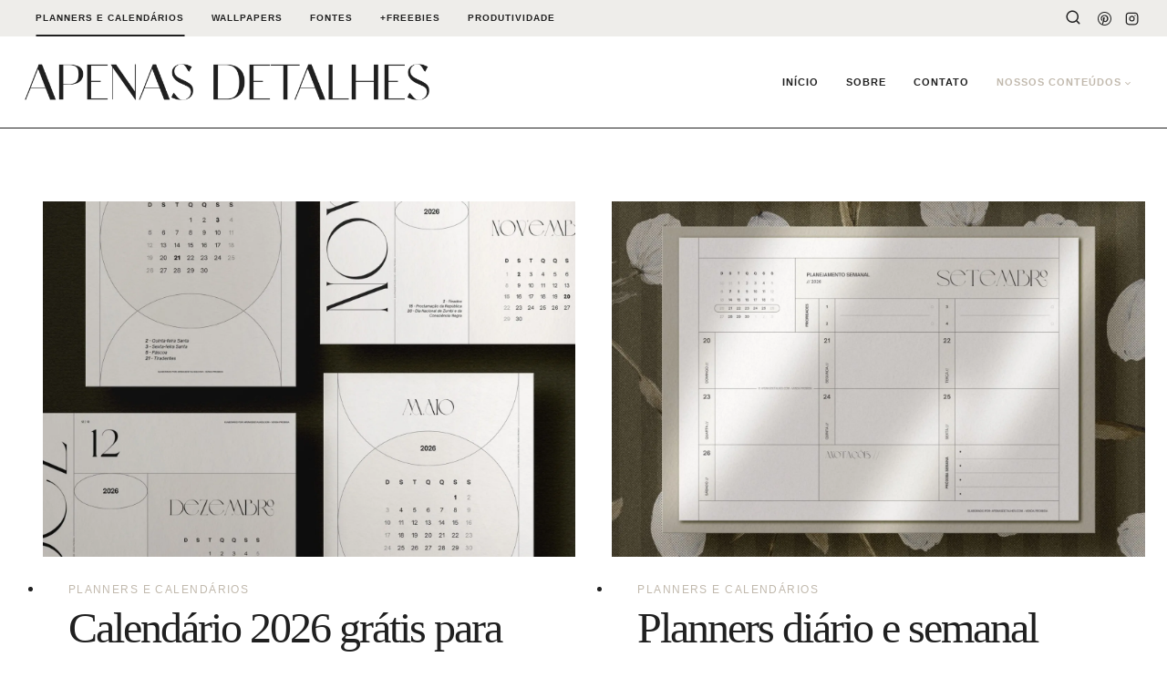

--- FILE ---
content_type: text/html; charset=UTF-8
request_url: https://apenasdetalhes.com/categoria/planners-e-calendarios/
body_size: 62844
content:
<!doctype html><html lang="pt-BR" class="no-js" itemtype="https://schema.org/Blog" itemscope><head><script data-no-optimize="1">var litespeed_docref=sessionStorage.getItem("litespeed_docref");litespeed_docref&&(Object.defineProperty(document,"referrer",{get:function(){return litespeed_docref}}),sessionStorage.removeItem("litespeed_docref"));</script>  <script type="litespeed/javascript" data-src="https://www.googletagmanager.com/gtag/js?id=G-9FDTJRB2C5"></script> <script type="litespeed/javascript">window.dataLayer=window.dataLayer||[];function gtag(){dataLayer.push(arguments)}
gtag('js',new Date());gtag('config','G-9FDTJRB2C5')</script> <script type="litespeed/javascript" data-src="https://pagead2.googlesyndication.com/pagead/js/adsbygoogle.js?client=ca-pub-4450139475573358"
     crossorigin="anonymous"></script> <meta charset="UTF-8"><meta name="viewport" content="width=device-width, initial-scale=1, minimum-scale=1"><meta name='robots' content='noindex, follow' /><title>Arquivos Planners e calendários - Apenas Detalhes</title><meta property="og:locale" content="pt_BR" /><meta property="og:type" content="article" /><meta property="og:title" content="Arquivos Planners e calendários - Apenas Detalhes" /><meta property="og:url" content="https://apenasdetalhes.com/categoria/planners-e-calendarios/" /><meta property="og:site_name" content="Apenas Detalhes" /><meta name="twitter:card" content="summary_large_image" /> <script type="application/ld+json" class="yoast-schema-graph">{"@context":"https://schema.org","@graph":[{"@type":"CollectionPage","@id":"https://apenasdetalhes.com/categoria/planners-e-calendarios/","url":"https://apenasdetalhes.com/categoria/planners-e-calendarios/","name":"Arquivos Planners e calendários - Apenas Detalhes","isPartOf":{"@id":"https://apenasdetalhes.com/#website"},"primaryImageOfPage":{"@id":"https://apenasdetalhes.com/categoria/planners-e-calendarios/#primaryimage"},"image":{"@id":"https://apenasdetalhes.com/categoria/planners-e-calendarios/#primaryimage"},"thumbnailUrl":"https://apenasdetalhes.com/wp-content/uploads/2025/10/destaque-calendario-2026-gratis-baixar-imprimir.jpg","breadcrumb":{"@id":"https://apenasdetalhes.com/categoria/planners-e-calendarios/#breadcrumb"},"inLanguage":"pt-BR"},{"@type":"ImageObject","inLanguage":"pt-BR","@id":"https://apenasdetalhes.com/categoria/planners-e-calendarios/#primaryimage","url":"https://apenasdetalhes.com/wp-content/uploads/2025/10/destaque-calendario-2026-gratis-baixar-imprimir.jpg","contentUrl":"https://apenasdetalhes.com/wp-content/uploads/2025/10/destaque-calendario-2026-gratis-baixar-imprimir.jpg","width":1800,"height":2400},{"@type":"BreadcrumbList","@id":"https://apenasdetalhes.com/categoria/planners-e-calendarios/#breadcrumb","itemListElement":[{"@type":"ListItem","position":1,"name":"Início","item":"https://apenasdetalhes.com/"},{"@type":"ListItem","position":2,"name":"Planners e calendários"}]},{"@type":"WebSite","@id":"https://apenasdetalhes.com/#website","url":"https://apenasdetalhes.com/","name":"Apenas Detalhes","description":"Um portal de conteúdo recheado de informações, ideias e inspirações para deixar a rotina mais prática e leve.","publisher":{"@id":"https://apenasdetalhes.com/#organization"},"potentialAction":[{"@type":"SearchAction","target":{"@type":"EntryPoint","urlTemplate":"https://apenasdetalhes.com/?s={search_term_string}"},"query-input":{"@type":"PropertyValueSpecification","valueRequired":true,"valueName":"search_term_string"}}],"inLanguage":"pt-BR"},{"@type":"Organization","@id":"https://apenasdetalhes.com/#organization","name":"Apenas Detalhes","url":"https://apenasdetalhes.com/","logo":{"@type":"ImageObject","inLanguage":"pt-BR","@id":"https://apenasdetalhes.com/#/schema/logo/image/","url":"https://apenasdetalhes.com/wp-content/uploads/2023/03/logotipo-apenas-detalhes.png","contentUrl":"https://apenasdetalhes.com/wp-content/uploads/2023/03/logotipo-apenas-detalhes.png","width":3000,"height":3000,"caption":"Apenas Detalhes"},"image":{"@id":"https://apenasdetalhes.com/#/schema/logo/image/"},"sameAs":["https://www.instagram.com/apenasdetalhesblog/","https://br.pinterest.com/apenasdetalhesblog/"]}]}</script> <link rel='dns-prefetch' href='//www.googletagmanager.com' /><link rel="alternate" type="application/rss+xml" title="Feed para Apenas Detalhes &raquo;" href="https://apenasdetalhes.com/feed/" /><link rel="alternate" type="application/rss+xml" title="Feed de comentários para Apenas Detalhes &raquo;" href="https://apenasdetalhes.com/comments/feed/" /> <script type="litespeed/javascript">document.documentElement.classList.remove('no-js')</script> <link rel="alternate" type="application/rss+xml" title="Feed de categoria para Apenas Detalhes &raquo; Planners e calendários" href="https://apenasdetalhes.com/categoria/planners-e-calendarios/feed/" /><style id='wp-img-auto-sizes-contain-inline-css'>img:is([sizes=auto i],[sizes^="auto," i]){contain-intrinsic-size:3000px 1500px}
/*# sourceURL=wp-img-auto-sizes-contain-inline-css */</style><style id="litespeed-ccss">ul{box-sizing:border-box}:root{--wp--preset--font-size--normal:16px;--wp--preset--font-size--huge:42px}.screen-reader-text{border:0;clip:rect(1px,1px,1px,1px);clip-path:inset(50%);height:1px;margin:-1px;overflow:hidden;padding:0;position:absolute;width:1px;word-wrap:normal!important}:root{--wp--preset--aspect-ratio--square:1;--wp--preset--aspect-ratio--4-3:4/3;--wp--preset--aspect-ratio--3-4:3/4;--wp--preset--aspect-ratio--3-2:3/2;--wp--preset--aspect-ratio--2-3:2/3;--wp--preset--aspect-ratio--16-9:16/9;--wp--preset--aspect-ratio--9-16:9/16;--wp--preset--color--black:#000;--wp--preset--color--cyan-bluish-gray:#abb8c3;--wp--preset--color--white:#fff;--wp--preset--color--pale-pink:#f78da7;--wp--preset--color--vivid-red:#cf2e2e;--wp--preset--color--luminous-vivid-orange:#ff6900;--wp--preset--color--luminous-vivid-amber:#fcb900;--wp--preset--color--light-green-cyan:#7bdcb5;--wp--preset--color--vivid-green-cyan:#00d084;--wp--preset--color--pale-cyan-blue:#8ed1fc;--wp--preset--color--vivid-cyan-blue:#0693e3;--wp--preset--color--vivid-purple:#9b51e0;--wp--preset--color--theme-palette-1:var(--global-palette1);--wp--preset--color--theme-palette-2:var(--global-palette2);--wp--preset--color--theme-palette-3:var(--global-palette3);--wp--preset--color--theme-palette-4:var(--global-palette4);--wp--preset--color--theme-palette-5:var(--global-palette5);--wp--preset--color--theme-palette-6:var(--global-palette6);--wp--preset--color--theme-palette-7:var(--global-palette7);--wp--preset--color--theme-palette-8:var(--global-palette8);--wp--preset--color--theme-palette-9:var(--global-palette9);--wp--preset--gradient--vivid-cyan-blue-to-vivid-purple:linear-gradient(135deg,rgba(6,147,227,1) 0%,#9b51e0 100%);--wp--preset--gradient--light-green-cyan-to-vivid-green-cyan:linear-gradient(135deg,#7adcb4 0%,#00d082 100%);--wp--preset--gradient--luminous-vivid-amber-to-luminous-vivid-orange:linear-gradient(135deg,rgba(252,185,0,1) 0%,rgba(255,105,0,1) 100%);--wp--preset--gradient--luminous-vivid-orange-to-vivid-red:linear-gradient(135deg,rgba(255,105,0,1) 0%,#cf2e2e 100%);--wp--preset--gradient--very-light-gray-to-cyan-bluish-gray:linear-gradient(135deg,#eee 0%,#a9b8c3 100%);--wp--preset--gradient--cool-to-warm-spectrum:linear-gradient(135deg,#4aeadc 0%,#9778d1 20%,#cf2aba 40%,#ee2c82 60%,#fb6962 80%,#fef84c 100%);--wp--preset--gradient--blush-light-purple:linear-gradient(135deg,#ffceec 0%,#9896f0 100%);--wp--preset--gradient--blush-bordeaux:linear-gradient(135deg,#fecda5 0%,#fe2d2d 50%,#6b003e 100%);--wp--preset--gradient--luminous-dusk:linear-gradient(135deg,#ffcb70 0%,#c751c0 50%,#4158d0 100%);--wp--preset--gradient--pale-ocean:linear-gradient(135deg,#fff5cb 0%,#b6e3d4 50%,#33a7b5 100%);--wp--preset--gradient--electric-grass:linear-gradient(135deg,#caf880 0%,#71ce7e 100%);--wp--preset--gradient--midnight:linear-gradient(135deg,#020381 0%,#2874fc 100%);--wp--preset--font-size--small:var(--global-font-size-small);--wp--preset--font-size--medium:var(--global-font-size-medium);--wp--preset--font-size--large:var(--global-font-size-large);--wp--preset--font-size--x-large:42px;--wp--preset--font-size--larger:var(--global-font-size-larger);--wp--preset--font-size--xxlarge:var(--global-font-size-xxlarge);--wp--preset--font-family--classico-bold:classico-bold;--wp--preset--spacing--20:.44rem;--wp--preset--spacing--30:.67rem;--wp--preset--spacing--40:1rem;--wp--preset--spacing--50:1.5rem;--wp--preset--spacing--60:2.25rem;--wp--preset--spacing--70:3.38rem;--wp--preset--spacing--80:5.06rem;--wp--preset--shadow--natural:6px 6px 9px rgba(0,0,0,.2);--wp--preset--shadow--deep:12px 12px 50px rgba(0,0,0,.4);--wp--preset--shadow--sharp:6px 6px 0px rgba(0,0,0,.2);--wp--preset--shadow--outlined:6px 6px 0px -3px rgba(255,255,255,1),6px 6px rgba(0,0,0,1);--wp--preset--shadow--crisp:6px 6px 0px rgba(0,0,0,1)}:root{--wp--style--global--content-size:var(--global-calc-content-width);--wp--style--global--wide-size:var(--global-calc-wide-content-width)}body{padding-top:0;padding-right:0;padding-bottom:0;padding-left:0}#cookie-law-info-bar{font-size:15px;margin:0 auto;padding:12px 10px;position:absolute;text-align:center;box-sizing:border-box;width:100%;z-index:9999;display:none;left:0;font-weight:300;box-shadow:0 -1px 10px 0 rgba(172,171,171,.3)}#cookie-law-info-bar span{vertical-align:middle}.cli-plugin-button,.cli-plugin-button:visited{display:inline-block;padding:9px 12px;color:#fff;text-decoration:none;position:relative;margin-left:5px;text-decoration:none}.cli-plugin-main-link{margin-left:0;font-weight:550;text-decoration:underline}.cli-plugin-button,.cli-plugin-button:visited,.medium.cli-plugin-button,.medium.cli-plugin-button:visited{font-size:13px;font-weight:400;line-height:1}.cli-plugin-button{margin-top:5px}.cli-bar-popup{-moz-background-clip:padding;-webkit-background-clip:padding;background-clip:padding-box;-webkit-border-radius:30px;-moz-border-radius:30px;border-radius:30px;padding:20px}.cli-container-fluid{padding-right:15px;padding-left:15px;margin-right:auto;margin-left:auto}.cli-row{display:-ms-flexbox;display:flex;-ms-flex-wrap:wrap;flex-wrap:wrap;margin-right:-15px;margin-left:-15px}.cli-align-items-stretch{-ms-flex-align:stretch!important;align-items:stretch!important}.cli-px-0{padding-left:0;padding-right:0}.cli-btn{font-size:14px;display:inline-block;font-weight:400;text-align:center;white-space:nowrap;vertical-align:middle;border:1px solid transparent;padding:.5rem 1.25rem;line-height:1;border-radius:.25rem}.cli-modal-backdrop{position:fixed;top:0;right:0;bottom:0;left:0;z-index:1040;background-color:#000;display:none}.cli-modal-backdrop.cli-fade{opacity:0}.cli-modal a{text-decoration:none}.cli-modal .cli-modal-dialog{position:relative;width:auto;margin:.5rem;font-family:-apple-system,BlinkMacSystemFont,"Segoe UI",Roboto,"Helvetica Neue",Arial,sans-serif,"Apple Color Emoji","Segoe UI Emoji","Segoe UI Symbol";font-size:1rem;font-weight:400;line-height:1.5;color:#212529;text-align:left;display:-ms-flexbox;display:flex;-ms-flex-align:center;align-items:center;min-height:calc(100% - (.5rem*2))}@media (min-width:576px){.cli-modal .cli-modal-dialog{max-width:500px;margin:1.75rem auto;min-height:calc(100% - (1.75rem*2))}}@media (min-width:992px){.cli-modal .cli-modal-dialog{max-width:900px}}.cli-modal-content{position:relative;display:-ms-flexbox;display:flex;-ms-flex-direction:column;flex-direction:column;width:100%;background-color:#fff;background-clip:padding-box;border-radius:.3rem;outline:0}.cli-modal .cli-modal-close{position:absolute;right:10px;top:10px;z-index:1;padding:0;background-color:transparent!important;border:0;-webkit-appearance:none;font-size:1.5rem;font-weight:700;line-height:1;color:#000;text-shadow:0 1px 0 #fff}.cli-switch{display:inline-block;position:relative;min-height:1px;padding-left:70px;font-size:14px}.cli-switch input[type=checkbox]{display:none}.cli-switch .cli-slider{background-color:#e3e1e8;height:24px;width:50px;bottom:0;left:0;position:absolute;right:0;top:0}.cli-switch .cli-slider:before{background-color:#fff;bottom:2px;content:"";height:20px;left:2px;position:absolute;width:20px}.cli-switch input:checked+.cli-slider{background-color:#00acad}.cli-switch input:checked+.cli-slider:before{transform:translateX(26px)}.cli-switch .cli-slider{border-radius:34px}.cli-switch .cli-slider:before{border-radius:50%}.cli-tab-content{background:#fff}.cli-tab-content{width:100%;padding:30px}@media (max-width:767px){.cli-tab-content{padding:30px 10px}}.cli-container-fluid{padding-right:15px;padding-left:15px;margin-right:auto;margin-left:auto}.cli-row{display:-ms-flexbox;display:flex;-ms-flex-wrap:wrap;flex-wrap:wrap;margin-right:-15px;margin-left:-15px}.cli-align-items-stretch{-ms-flex-align:stretch!important;align-items:stretch!important}.cli-px-0{padding-left:0;padding-right:0}.cli-btn{font-size:14px;display:inline-block;font-weight:400;text-align:center;white-space:nowrap;vertical-align:middle;border:1px solid transparent;padding:.5rem 1.25rem;line-height:1;border-radius:.25rem}.cli-modal-backdrop{position:fixed;top:0;right:0;bottom:0;left:0;z-index:1040;background-color:#000;-webkit-transform:scale(0);transform:scale(0)}.cli-modal-backdrop.cli-fade{opacity:0}.cli-modal{position:fixed;top:0;right:0;bottom:0;left:0;z-index:99999;transform:scale(0);overflow:hidden;outline:0;display:none}.cli-modal a{text-decoration:none}.cli-modal .cli-modal-dialog{position:relative;width:auto;margin:.5rem;font-family:inherit;font-size:1rem;font-weight:400;line-height:1.5;color:#212529;text-align:left;display:-ms-flexbox;display:flex;-ms-flex-align:center;align-items:center;min-height:calc(100% - (.5rem*2))}@media (min-width:576px){.cli-modal .cli-modal-dialog{max-width:500px;margin:1.75rem auto;min-height:calc(100% - (1.75rem*2))}}.cli-modal-content{position:relative;display:-ms-flexbox;display:flex;-ms-flex-direction:column;flex-direction:column;width:100%;background-color:#fff;background-clip:padding-box;border-radius:.2rem;box-sizing:border-box;outline:0}.cli-switch{display:inline-block;position:relative;min-height:1px;padding-left:38px;font-size:14px}.cli-switch input[type=checkbox]{display:none}.cli-switch .cli-slider{background-color:#e3e1e8;height:20px;width:38px;bottom:0;left:0;position:absolute;right:0;top:0}.cli-switch .cli-slider:before{background-color:#fff;bottom:2px;content:"";height:15px;left:3px;position:absolute;width:15px}.cli-switch input:checked+.cli-slider{background-color:#61a229}.cli-switch input:checked+.cli-slider:before{transform:translateX(18px)}.cli-switch .cli-slider{border-radius:34px;font-size:0}.cli-switch .cli-slider:before{border-radius:50%}.cli-tab-content{background:#fff}.cli-tab-content{width:100%;padding:5px 30px 5px 5px;box-sizing:border-box}@media (max-width:767px){.cli-tab-content{padding:30px 10px}}.cli-tab-footer .cli-btn{background-color:#00acad;padding:10px 15px;text-decoration:none}.cli-tab-footer .wt-cli-privacy-accept-btn{background-color:#61a229;color:#fff;border-radius:0}.cli-tab-footer{width:100%;text-align:right;padding:20px 0}.cli-col-12{width:100%}.cli-tab-header{display:flex;justify-content:space-between}.cli-tab-header a:before{width:10px;height:2px;left:0;top:calc(50% - 1px)}.cli-tab-header a:after{width:2px;height:10px;left:4px;top:calc(50% - 5px);-webkit-transform:none;transform:none}.cli-tab-header a:before{width:7px;height:7px;border-right:1px solid #4a6e78;border-bottom:1px solid #4a6e78;content:" ";transform:rotate(-45deg);margin-right:10px}.cli-tab-header a.cli-nav-link{position:relative;display:flex;align-items:center;font-size:14px;color:#000;text-transform:capitalize}.cli-tab-header{border-radius:5px;padding:12px 15px;background-color:#f2f2f2}.cli-modal .cli-modal-close{position:absolute;right:0;top:0;z-index:1;-webkit-appearance:none;width:40px;height:40px;padding:0;border-radius:50%;padding:10px;background:0 0;border:none;min-width:40px}.cli-tab-container h4{font-family:inherit;font-size:16px;margin-bottom:15px;margin:10px 0}#cliSettingsPopup .cli-tab-section-container{padding-top:12px}.cli-privacy-content-text{font-size:14px;line-height:1.4;margin-top:0;padding:0;color:#000}.cli-tab-content{display:none}.cli-tab-section .cli-tab-content{padding:10px 20px 5px}.cli-tab-section{margin-top:5px}@media (min-width:992px){.cli-modal .cli-modal-dialog{max-width:645px}}.cli-switch .cli-slider:after{content:attr(data-cli-disable);position:absolute;right:50px;color:#000;font-size:12px;text-align:right;min-width:80px}.cli-switch input:checked+.cli-slider:after{content:attr(data-cli-enable)}.cli-privacy-overview:not(.cli-collapsed) .cli-privacy-content{max-height:60px;overflow:hidden}a.cli-privacy-readmore{font-size:12px;margin-top:12px;display:inline-block;padding-bottom:0;color:#000;text-decoration:underline}.cli-modal-footer{position:relative}a.cli-privacy-readmore:before{content:attr(data-readmore-text)}.cli-modal-close svg{fill:#000}span.cli-necessary-caption{color:#000;font-size:12px}.cli-tab-container .cli-row{max-height:500px;overflow-y:auto}.wt-cli-sr-only{display:none;font-size:16px}.wt-cli-necessary-checkbox{display:none!important}.wt-cli-privacy-overview-actions{padding-bottom:0}.wt-cli-cookie-description{font-size:14px;line-height:1.4;margin-top:0;padding:0;color:#000}body{-webkit-font-smoothing:subpixel-antialiased}h4{-webkit-font-smoothing:antialiased}a{text-underline-position:under}input{border-radius:0!important}input[type=search],input[type=search]::-webkit-input-placeholder{color:var(--global-palette3)!important;border-color:var(--global-palette3)!important;font-size:90%}input[type=search]::-webkit-input-placeholder{letter-spacing:2px;font-size:11px;text-transform:uppercase;font-weight:inherit}.drawer-content input[type=search]::-webkit-input-placeholder{font-size:inherit}#search-drawer .drawer-inner .drawer-content form input.search-field{box-shadow:none!important}#search-drawer .drawer-inner input.search-field{padding:1.5em 80px 1.5em 1.5em!important}.search-form .kadence-search-icon-wrap{color:var(--global-palette3)!important}.site-top-header-wrap{background:var(--global-palette9)}html{line-height:1.15;-webkit-text-size-adjust:100%}body{margin:0}main{display:block;min-width:0}a{background-color:transparent}img{border-style:none}button,input{font-size:100%;margin:0}button,input{overflow:visible}button{text-transform:none}button,[type=button],[type=submit]{-webkit-appearance:button}button::-moz-focus-inner,[type=button]::-moz-focus-inner,[type=submit]::-moz-focus-inner{border-style:none;padding:0}button:-moz-focusring,[type=button]:-moz-focusring,[type=submit]:-moz-focusring{outline:1px dotted ButtonText}[type=checkbox]{box-sizing:border-box;padding:0}[type=search]{-webkit-appearance:textfield;outline-offset:-2px}[type=search]::-webkit-search-decoration{-webkit-appearance:none}::-webkit-file-upload-button{-webkit-appearance:button;font:inherit}:root{--global-gray-400:#cbd5e0;--global-gray-500:#a0aec0;--global-xs-spacing:1em;--global-sm-spacing:1.5rem;--global-md-spacing:2rem;--global-lg-spacing:2.5em;--global-xl-spacing:3.5em;--global-xxl-spacing:5rem;--global-edge-spacing:1.5rem;--global-boxed-spacing:2rem;--global-font-size-small:clamp(.8rem,.73rem + .217vw,.9rem);--global-font-size-medium:clamp(1.1rem,.995rem + .326vw,1.25rem);--global-font-size-large:clamp(1.75rem,1.576rem + .543vw,2rem);--global-font-size-larger:clamp(2rem,1.6rem + 1vw,2.5rem);--global-font-size-xxlarge:clamp(2.25rem,1.728rem + 1.63vw,3rem)}h4{padding:0;margin:0}i{font-style:italic}html{box-sizing:border-box}*,*:before,*:after{box-sizing:inherit}ul{margin:0 0 1.5em 1.5em;padding:0}ul{list-style:disc}li>ul{margin-bottom:0;margin-left:1.5em}img{display:block;height:auto;max-width:100%}a{color:var(--global-palette-highlight)}.screen-reader-text{clip:rect(1px,1px,1px,1px);position:absolute!important;height:1px;width:1px;overflow:hidden;word-wrap:normal!important}input[type=search]{-webkit-appearance:none;color:var(--global-palette5);border:1px solid var(--global-gray-400);border-radius:3px;padding:.4em .5em;max-width:100%;background:var(--global-palette9);box-shadow:0px 0px 0px -7px rgba(0,0,0,0)}::-webkit-input-placeholder{color:var(--global-palette6)}::-moz-placeholder{color:var(--global-palette6);opacity:1}::placeholder{color:var(--global-palette6)}.search-form{position:relative}.search-form input[type=search],.search-form input.search-field{padding-right:60px;width:100%}.search-form .search-submit[type=submit]{top:0;right:0;bottom:0;position:absolute;color:transparent;background:0 0;z-index:2;width:50px;border:0;padding:8px 12px 7px;border-radius:0;box-shadow:none;overflow:hidden}.search-form .kadence-search-icon-wrap{position:absolute;right:0;top:0;height:100%;width:50px;padding:0;text-align:center;background:0 0;z-index:3;color:var(--global-palette6);text-shadow:none;display:flex;align-items:center;justify-content:center}button,input[type=submit]{border-radius:3px;background:var(--global-palette-btn-bg);color:var(--global-palette-btn);padding:.4em 1em;border:0;font-size:1.125rem;line-height:1.6;display:inline-block;font-family:inherit;text-decoration:none;box-shadow:0px 0px 0px -7px rgba(0,0,0,0)}button:visited,input[type=submit]:visited{background:var(--global-palette-btn-bg);color:var(--global-palette-btn)}.kadence-svg-iconset{display:inline-flex;align-self:center}.kadence-svg-iconset svg{height:1em;width:1em}.kadence-svg-iconset.svg-baseline svg{top:.125em;position:relative}.kt-clear{*zoom:1}.kt-clear:before,.kt-clear:after{content:' ';display:table}.kt-clear:after{clear:both}.content-area{margin:var(--global-xxl-spacing) 0}.site-container{margin:0 auto;padding:0 var(--global-content-edge-padding)}.content-bg{background:#fff}#kt-scroll-up-reader,#kt-scroll-up{position:fixed;-webkit-transform:translateY(40px);transform:translateY(40px);opacity:0;z-index:1000;display:flex}.scroll-up-style-filled{color:var(--global-palette9);background:var(--global-palette4)}#kt-scroll-up-reader{-webkit-transform:translateY(0px);transform:translateY(0px)}#kt-scroll-up-reader:not(:focus){clip:rect(1px,1px,1px,1px);height:1px;width:1px;overflow:hidden;word-wrap:normal!important}@media screen and (min-width:1025px){.vs-lg-false{display:none!important}}#wrapper{overflow:hidden;overflow:clip}body.footer-on-bottom #wrapper{min-height:100vh;display:flex;flex-direction:column}body.footer-on-bottom #inner-wrap{flex:1 0 auto}:root{--global-palette1:#dbd4cb;--global-palette2:#eeedea;--global-palette3:#202020;--global-palette4:#c1b9ad;--global-palette5:#fff;--global-palette6:#fff;--global-palette7:#fff;--global-palette8:#fff;--global-palette9:#fff;--global-palette9rgb:255,255,255;--global-palette-highlight:#202020;--global-palette-highlight-alt:rgba(32,32,32,.8);--global-palette-highlight-alt2:#ddddd7;--global-palette-btn-bg:#202020;--global-palette-btn-bg-hover:rgba(32,32,32,.9);--global-palette-btn:#f5f6f3;--global-palette-btn-hover:#f5f6f3;--global-body-font-family:Raleway,sans-serif;--global-heading-font-family:"classico-bold",helvetica,arial,sans-serif;--global-primary-nav-font-family:Syne,sans-serif;--global-fallback-font:sans-serif;--global-display-fallback-font:sans-serif;--global-content-width:1220px;--global-content-narrow-width:1000px;--global-content-edge-padding:1.5rem;--global-content-boxed-padding:2rem;--global-calc-content-width:calc(1220px - var(--global-content-edge-padding) - var(--global-content-edge-padding));--wp--style--global--content-size:var(--global-calc-content-width)}.wp-site-blocks{--global-vw:calc(100vw - (.5*var(--scrollbar-offset)))}body{background:#fff}body,input{font-style:normal;font-weight:400;font-size:15px;line-height:1.8em;letter-spacing:0px;font-family:var(--global-body-font-family);color:#202020}.content-bg{background:#fff}@media all and (max-width:1024px){body{font-size:14px}.content-bg{background:var(--global-palette9)}}@media all and (max-width:767px){body{font-size:14px}.content-bg{background:var(--global-palette9)}}h4{font-family:var(--global-heading-font-family)}h4{font-style:normal;font-weight:700;font-size:14px;line-height:1.4em;letter-spacing:2px;font-family:Syne,sans-serif;text-transform:uppercase;color:#202020}@media all and (max-width:1024px){h4{font-size:14px;line-height:1.4em;letter-spacing:2px}}@media all and (max-width:767px){h4{font-size:13px;line-height:1.4em;letter-spacing:2px}}.site-container{max-width:var(--global-content-width)}.content-area{margin-top:5rem;margin-bottom:5rem}@media all and (max-width:1024px){.content-area{margin-top:2rem;margin-bottom:2rem}}@media all and (max-width:767px){.content-area{margin-top:2rem;margin-bottom:2rem}}@media all and (max-width:1024px){:root{--global-content-boxed-padding:2rem}}@media all and (max-width:767px){:root{--global-content-boxed-padding:1.5rem}}.entry.loop-entry{border-radius:0;box-shadow:0px 0px 0px 0px rgba(34,34,34,0)}button,input[type=submit]{font-style:normal;font-weight:600;font-size:11px;line-height:15px;letter-spacing:2px;font-family:Syne,sans-serif;text-transform:uppercase;border-radius:0;padding:18px 40px;border:1px none currentColor;border-color:rgba(0,0,0,0);box-shadow:0px 0px 0px 0px rgba(0,0,0,0)}@media all and (max-width:1024px){button,input[type=submit]{border-color:rgba(0,0,0,0);padding:18px 40px;font-size:11px;line-height:15px;letter-spacing:2px}}@media all and (max-width:767px){button,input[type=submit]{padding:18px 40px 18px 50px;border-color:rgba(0,0,0,0);font-size:11px;line-height:15px;letter-spacing:2px}}#kt-scroll-up-reader,#kt-scroll-up{border:1px solid currentColor;border-radius:120px;color:#fff;background:#282828;border-color:rgba(255,255,255,.1);bottom:25px;font-size:2em;padding:15px}#kt-scroll-up-reader.scroll-up-side-right,#kt-scroll-up.scroll-up-side-right{right:25px}@media all and (max-width:1024px){#kt-scroll-up-reader,#kt-scroll-up{bottom:25px;font-size:2em;padding:15px}#kt-scroll-up-reader.scroll-up-side-right,#kt-scroll-up.scroll-up-side-right{right:25px}}@media all and (max-width:767px){#kt-scroll-up-reader,#kt-scroll-up{font-size:1.5em;padding:15px}}@media all and (max-width:1024px){.site-header-row-tablet-layout-fullwidth{padding:0}}.site-branding a.brand img{max-width:410px}@media all and (max-width:1024px){.site-branding a.brand img{max-width:75px}}@media all and (max-width:767px){.site-branding a.brand img{max-width:70px}}.site-branding{padding:0}@media all and (max-width:1024px){.site-branding{padding:0}}@media all and (max-width:767px){.site-branding{padding:0}}#masthead{background:#fff}@media all and (max-width:1024px){#masthead{background:#fff}}.site-main-header-wrap .site-header-row-container-inner{background:#dbd4cb;border-bottom:1px none #202020}.site-main-header-inner-wrap{min-height:40px}@media all and (max-width:1024px){.site-main-header-wrap .site-header-row-container-inner{border-bottom:1px none #202020}}@media all and (max-width:767px){.site-main-header-wrap .site-header-row-container-inner{border-bottom:1px none #202020}.site-main-header-inner-wrap{min-height:110px}}.site-top-header-wrap .site-header-row-container-inner{background:#fff;border-bottom:1px none #202020}.site-top-header-inner-wrap{min-height:40px}@media all and (max-width:1024px){.site-top-header-wrap .site-header-row-container-inner{background:#fff;border-bottom:1px solid #202020}.site-top-header-inner-wrap{min-height:85px}}@media all and (max-width:767px){.site-top-header-wrap .site-header-row-container-inner{background:#fff;border-bottom:1px solid #202020}.site-top-header-inner-wrap{min-height:85px}}.site-bottom-header-wrap .site-header-row-container-inner{background:#fff;border-bottom:1px solid #202020}.site-bottom-header-inner-wrap{min-height:100px}.main-navigation .primary-menu-container>ul>li.menu-item>a{padding-left:calc(30px/2);padding-right:calc(30px/2);color:#202020}.main-navigation .primary-menu-container>ul li.menu-item>a{font-style:normal;font-weight:600;font-size:10px;line-height:1px;letter-spacing:1px;font-family:var(--global-primary-nav-font-family);text-transform:uppercase}.main-navigation .primary-menu-container>ul>li.menu-item.current-menu-ancestor>a{color:#c1b9ad}.header-navigation[class*=header-navigation-style-underline] .header-menu-container.secondary-menu-container>ul>li>a:after{width:calc(100% - 3.2em)}.secondary-navigation .secondary-menu-container>ul>li.menu-item>a{padding-left:calc(3.2em/2);padding-right:calc(3.2em/2);color:#202020;background:rgba(0,0,0,0)}.secondary-navigation .secondary-menu-container>ul li.menu-item>a{font-style:normal;font-weight:600;font-size:9px;line-height:1px;letter-spacing:1px;font-family:Syne,sans-serif;text-transform:uppercase}.secondary-navigation .secondary-menu-container>ul>li.menu-item.current-menu-item>a{color:#202020;background:rgba(0,0,0,0)}.header-navigation .header-menu-container ul ul.sub-menu{background:#fff;box-shadow:0px 0px 5px 3px rgba(32,32,32,.08)}.header-navigation .header-menu-container ul ul li.menu-item{border-bottom:1px none rgba(32,32,32,.1)}.header-navigation .header-menu-container ul ul li.menu-item>a{width:250px;padding-top:25px;padding-bottom:25px;color:#202020;font-style:normal;font-weight:600;font-size:10px;line-height:2px;letter-spacing:2px;font-family:Syne,sans-serif;text-transform:uppercase}.header-navigation .header-menu-container ul ul li.menu-item.current-menu-item>a{color:#202020;background:#eeedea}.mobile-toggle-open-container .menu-toggle-open{color:#202020;padding:.85em;font-style:normal;font-weight:300;font-size:8px;letter-spacing:2px;font-family:'Nunito Sans',sans-serif;text-transform:uppercase}.mobile-toggle-open-container .menu-toggle-open .menu-toggle-icon{font-size:25px}.mobile-navigation ul li{font-style:normal;font-weight:600;font-size:11px;line-height:2em;letter-spacing:2px;font-family:Syne,sans-serif;text-transform:uppercase}@media all and (max-width:1024px){.mobile-navigation ul li{font-size:11px;line-height:2em;letter-spacing:2px}}@media all and (max-width:767px){.mobile-navigation ul li{font-size:10px;line-height:2em;letter-spacing:2px}}.mobile-navigation ul li a{padding-top:1.5em;padding-bottom:1.5em}.mobile-navigation ul li>a,.mobile-navigation ul li.menu-item-has-children>.drawer-nav-drop-wrap{background:#fff;color:#202020}.mobile-navigation ul li.current-menu-item>a{background:#fff;color:#c1b9ad}.mobile-navigation ul li.menu-item-has-children .drawer-nav-drop-wrap,.mobile-navigation ul li:not(.menu-item-has-children) a{border-bottom:1px solid rgba(32,32,32,.1)}.mobile-navigation:not(.drawer-navigation-parent-toggle-true) ul li.menu-item-has-children .drawer-nav-drop-wrap button{border-left:1px solid rgba(32,32,32,.1)}#mobile-drawer .drawer-inner{background:#fff}@media all and (max-width:1024px){#mobile-drawer .drawer-inner{background:#fff}}@media all and (max-width:767px){#mobile-drawer .drawer-inner{background:#fff}}#mobile-drawer .drawer-header .drawer-toggle{padding:.6em .15em;font-size:24px}#mobile-drawer .drawer-header .drawer-toggle{color:#202020}.header-social-wrap{margin:2px}.header-social-wrap .header-social-inner-wrap{font-size:15px;gap:0px}.header-social-wrap .header-social-inner-wrap .social-button{color:#202020;background:rgba(0,0,0,0);border:2px none transparent;border-color:rgba(0,0,0,0);border-radius:0}.search-toggle-open-container .search-toggle-open{background:rgba(255,255,255,0);color:#202020;padding:.5em 0 .5em .5em;margin:0;font-style:normal;font-weight:600;font-size:10px;line-height:2;letter-spacing:0px;font-family:Syne,sans-serif;text-transform:uppercase}@media all and (max-width:1024px){.search-toggle-open-container .search-toggle-open{font-size:9px;line-height:2}}@media all and (max-width:767px){.search-toggle-open-container .search-toggle-open{font-size:8px}}.search-toggle-open-container .search-toggle-open.search-toggle-style-bordered{border:1px none currentColor}.search-toggle-open-container .search-toggle-open .search-toggle-icon{font-size:18px}@media all and (max-width:1024px){.search-toggle-open-container .search-toggle-open .search-toggle-icon{font-size:2em}}@media all and (max-width:767px){.search-toggle-open-container .search-toggle-open .search-toggle-icon{font-size:2.5em}}#search-drawer .drawer-inner .drawer-content form input.search-field,#search-drawer .drawer-inner .drawer-content form .kadence-search-icon-wrap,#search-drawer .drawer-header{color:#202020}#search-drawer .drawer-inner{background:#eeedea}@media all and (max-width:1024px){#search-drawer .drawer-inner{background:#eeedea}}@media all and (max-width:767px){#search-drawer .drawer-inner{background:#eeedea}}:root{--global-kb-font-size-sm:clamp(.8rem,.73rem + .217vw,.9rem);--global-kb-font-size-md:clamp(1.1rem,.995rem + .326vw,1.25rem);--global-kb-font-size-lg:clamp(1.75rem,1.576rem + .543vw,2rem);--global-kb-font-size-xl:clamp(2.25rem,1.728rem + 1.63vw,3rem);--global-kb-font-size-xxl:clamp(2.5rem,1.456rem + 3.26vw,4rem);--global-kb-font-size-xxxl:clamp(2.75rem,.489rem + 7.065vw,6rem)}.site-branding{max-height:inherit}.site-branding a.brand{display:flex;gap:1em;flex-direction:row;align-items:center;text-decoration:none;color:inherit;max-height:inherit}.site-branding a.brand img{display:block}.header-navigation ul ul.sub-menu{display:none;position:absolute;top:100%;flex-direction:column;background:#fff;margin-left:0;box-shadow:0 2px 13px rgba(0,0,0,.1);z-index:1000}.header-navigation ul ul.sub-menu>li:last-child{border-bottom:0}.header-navigation[class*=header-navigation-dropdown-animation-fade] ul ul.sub-menu{opacity:0;visibility:hidden;-webkit-transform:translate3d(0,0,0);transform:translate3d(0,0,0);display:block;clip:rect(1px,1px,1px,1px);height:1px;overflow:hidden}.header-navigation.header-navigation-dropdown-animation-fade-down ul ul.sub-menu{-webkit-transform:translate3d(0,-10px,0);transform:translate3d(0,-10px,0)}.nav--toggle-sub .dropdown-nav-toggle{display:block;background:0 0;position:absolute;right:0;top:50%;width:.7em;height:.7em;font-size:inherit;width:.9em;height:.9em;font-size:.9em;display:inline-flex;line-height:inherit;margin:0;padding:0;border:none;border-radius:0;-webkit-transform:translateY(-50%);transform:translateY(-50%);overflow:visible}.nav--toggle-sub li.menu-item-has-children{position:relative}.nav-drop-title-wrap{position:relative;padding-right:1em;display:block}.header-navigation-style-underline-fullheight,.header-navigation-style-fullheight{height:100%;align-items:center}.header-navigation-style-underline-fullheight .header-menu-container,.header-navigation-style-fullheight .header-menu-container{height:100%;align-items:center}.header-navigation-style-underline-fullheight .header-menu-container>ul,.header-navigation-style-fullheight .header-menu-container>ul{height:100%;align-items:center}.header-navigation-style-underline-fullheight .header-menu-container>ul>li,.header-navigation-style-fullheight .header-menu-container>ul>li{display:flex;height:100%;align-items:center}.header-navigation-style-underline-fullheight .header-menu-container>ul>li>a,.header-navigation-style-fullheight .header-menu-container>ul>li>a{display:flex;height:100%;align-items:center}.header-navigation[class*=header-navigation-style-underline] .header-menu-container>ul>li>a{position:relative}.header-navigation[class*=header-navigation-style-underline] .header-menu-container>ul>li>a:after{content:'';width:100%;position:absolute;bottom:0;height:2px;right:50%;background:currentColor;-webkit-transform:scale(0,0) translate(-50%,0);transform:scale(0,0) translate(-50%,0)}.header-navigation[class*=header-navigation-style-underline] .header-menu-container>ul>li.current-menu-item>a:after{-webkit-transform:scale(1,1) translate(50%,0);transform:scale(1,1) translate(50%,0)}.header-navigation,.header-menu-container{display:flex}.header-navigation li.menu-item>a{display:block;width:100%;text-decoration:none;color:var(--global-palette4);-webkit-transform:translate3d(0,0,0);transform:translate3d(0,0,0)}.header-navigation ul.sub-menu{display:block;list-style:none;margin:0;padding:0}.header-navigation ul li.menu-item>a{padding:.6em .5em}.header-navigation ul ul li.menu-item>a{padding:1em}.header-navigation ul ul li.menu-item>a{width:200px}.header-navigation .menu{display:flex;flex-wrap:wrap;justify-content:center;align-items:center;list-style:none;margin:0;padding:0}.menu-toggle-open{display:flex;background:0 0;align-items:center;box-shadow:none}.menu-toggle-open .menu-toggle-icon{display:flex}.menu-toggle-open.menu-toggle-style-default{border:0}.wp-site-blocks .menu-toggle-open{box-shadow:none}.mobile-navigation{width:100%}.mobile-navigation a{display:block;width:100%;text-decoration:none;padding:.6em .5em}.mobile-navigation ul{display:block;list-style:none;margin:0;padding:0}.drawer-nav-drop-wrap{display:flex;position:relative}.drawer-nav-drop-wrap a{color:inherit}.drawer-nav-drop-wrap .drawer-sub-toggle{background:0 0;color:inherit;padding:.5em .7em;display:flex;border:0;border-radius:0;box-shadow:none;line-height:normal}.mobile-navigation ul ul{padding-left:1em}.mobile-navigation ul.has-collapse-sub-nav ul.sub-menu{display:none}.popup-drawer{position:fixed;display:none;top:0;bottom:0;left:-99999rem;right:99999rem;z-index:100000}.popup-drawer .drawer-overlay{background-color:rgba(0,0,0,.4);position:fixed;top:0;right:0;bottom:0;left:0;opacity:0}.popup-drawer .drawer-inner{width:100%;-webkit-transform:translateX(100%);transform:translateX(100%);max-width:90%;right:0;top:0;overflow:auto;background:#090c10;color:#fff;bottom:0;opacity:0;position:fixed;box-shadow:0 0 2rem 0 rgba(0,0,0,.1);display:flex;flex-direction:column}.popup-drawer .drawer-header{padding:0 1.5em;display:flex;justify-content:flex-end;min-height:calc(1.2em + 24px)}.popup-drawer .drawer-header .drawer-toggle{background:0 0;border:0;font-size:24px;line-height:1;padding:.6em .15em;color:inherit;display:flex;box-shadow:none;border-radius:0}.popup-drawer .drawer-content{padding:0 1.5em 1.5em}.popup-drawer .drawer-header .drawer-toggle{width:1em;position:relative;height:1em;box-sizing:content-box;font-size:24px}.drawer-toggle .toggle-close-bar{width:.75em;height:.08em;background:currentColor;-webkit-transform-origin:center center;transform-origin:center center;position:absolute;margin-top:-.04em;opacity:0;border-radius:.08em;left:50%;margin-left:-.375em;top:50%;-webkit-transform:rotate(45deg) translateX(-50%);transform:rotate(45deg) translateX(-50%)}.drawer-toggle .toggle-close-bar:last-child{-webkit-transform:rotate(-45deg) translateX(50%);transform:rotate(-45deg) translateX(50%)}.popup-drawer .drawer-content.content-valign-middle{min-height:calc(100% - (1.2em + 24px));display:flex;justify-content:center;flex-direction:column;padding-bottom:calc(1.2em + 24px);max-height:calc(100% - (1.2em + 24px));overflow:auto}#main-header{display:none}#masthead{position:relative;z-index:11}@media screen and (min-width:1025px){#main-header{display:block}#mobile-header{display:none}}.site-header-row{display:grid;grid-template-columns:auto auto}.site-header-row-layout-fullwidth>.site-header-row-container-inner>.site-container{max-width:none}@media screen and (max-width:719px){.site-header-focus-item.site-header-row-mobile-layout-fullwidth{padding:0}}.site-header-section{display:flex;max-height:inherit}.site-header-item{display:flex;align-items:center;margin-right:10px;max-height:inherit}.site-header-section>.site-header-item:last-child{margin-right:0}.drawer-content .site-header-item{margin-right:0;margin-bottom:10px}.drawer-content .site-header-item:last-child{margin-bottom:0}.site-header-section-right{justify-content:flex-end}.element-social-inner-wrap{display:flex;flex-wrap:wrap;align-items:center;gap:.3em}a.social-button{width:2em;text-decoration:none;height:2em;display:inline-flex;justify-content:center;align-items:center;margin:0;color:var(--global-palette4);background:var(--global-palette7);border-radius:3px}.search-toggle-open{display:flex;background:0 0;align-items:center;padding:.5em;box-shadow:none}.search-toggle-open .search-toggle-label{padding-right:5px}.search-toggle-open .search-toggle-icon{display:flex}.search-toggle-open .search-toggle-icon svg.kadence-svg-icon{top:-.05em;position:relative}.popup-drawer-layout-fullwidth .drawer-inner{max-width:none;background:rgba(9,12,16,.97)}#search-drawer .drawer-inner .drawer-header{position:relative;z-index:100}#search-drawer .drawer-inner .drawer-content{display:flex;justify-content:center;align-items:center;position:absolute;top:0;bottom:0;left:0;right:0;padding:2em}#search-drawer .drawer-inner form{max-width:800px;width:100%;margin:0 auto;display:flex}#search-drawer .drawer-inner form label{flex-grow:2}#search-drawer .drawer-inner form ::-webkit-input-placeholder{color:currentColor;opacity:.5}#search-drawer .drawer-inner form ::-moz-placeholder{color:currentColor;opacity:.5}#search-drawer .drawer-inner form :-ms-input-placeholder{color:currentColor;opacity:.5}#search-drawer .drawer-inner form :-moz-placeholder{color:currentColor;opacity:.5}#search-drawer .drawer-inner input.search-field{width:100%;background:0 0;color:var(--global-palette6);padding:.8em 80px .8em .8em;font-size:20px;border:1px solid currentColor}#search-drawer .drawer-inner .search-submit[type=submit]{width:70px}#search-drawer .drawer-inner .kadence-search-icon-wrap{color:var(--global-palette6);width:70px}.kadence-sticky-header{position:relative;z-index:1}#mobile-drawer{z-index:99999}.grid-cols{display:grid;grid-template-columns:minmax(0,1fr);-webkit-column-gap:2.5rem;-moz-column-gap:2.5rem;column-gap:2.5rem;row-gap:2.5rem}.wp-site-blocks .grid-cols:before{display:none}@media screen and (min-width:576px){.grid-sm-col-2{grid-template-columns:repeat(2,minmax(0,1fr))}}@media screen and (min-width:1025px){.grid-lg-col-2{grid-template-columns:repeat(2,minmax(0,1fr))}}.entry{box-shadow:0px 15px 25px -10px rgba(0,0,0,.05);border-radius:.25rem}.content-wrap{position:relative}.wp-site-blocks .post-thumbnail{display:block;height:0;padding-bottom:66.67%;overflow:hidden;position:relative}.wp-site-blocks .post-thumbnail.kadence-thumbnail-ratio-1-1{padding-bottom:100%}.wp-site-blocks .post-thumbnail .post-thumbnail-inner{position:absolute;top:0;bottom:0;left:0;right:0}.wp-site-blocks .post-thumbnail img{flex:1;-o-object-fit:cover;object-fit:cover}.wp-site-blocks .post-thumbnail:not(.kadence-thumbnail-ratio-inherit) img{height:100%;width:100%}.title-align-center{text-align:center}@media screen and (max-width:1024px){.title-tablet-align-left{text-align:left}}@media screen and (max-width:719px){.title-mobile-align-left{text-align:left}}.entry-header{margin-bottom:1em}.site-branding{max-height:inherit}.site-branding a.brand{display:flex;gap:1em;flex-direction:row;align-items:center;text-decoration:none;color:inherit;max-height:inherit}.site-branding a.brand img{display:block}.header-navigation ul ul.sub-menu{display:none;position:absolute;top:100%;flex-direction:column;background:#fff;margin-left:0;box-shadow:0 2px 13px rgba(0,0,0,.1);z-index:1000}.header-navigation ul ul.sub-menu>li:last-child{border-bottom:0}.header-navigation[class*=header-navigation-dropdown-animation-fade] ul ul.sub-menu{opacity:0;visibility:hidden;-webkit-transform:translate3d(0,0,0);transform:translate3d(0,0,0);display:block;clip:rect(1px,1px,1px,1px);height:1px;overflow:hidden}.header-navigation.header-navigation-dropdown-animation-fade-down ul ul.sub-menu{-webkit-transform:translate3d(0,-10px,0);transform:translate3d(0,-10px,0)}.nav--toggle-sub .dropdown-nav-toggle{display:block;background:0 0;position:absolute;right:0;top:50%;width:.7em;height:.7em;font-size:inherit;width:.9em;height:.9em;font-size:.9em;display:inline-flex;line-height:inherit;margin:0;padding:0;border:none;border-radius:0;-webkit-transform:translateY(-50%);transform:translateY(-50%);overflow:visible}.nav--toggle-sub li.menu-item-has-children{position:relative}.nav-drop-title-wrap{position:relative;padding-right:1em;display:block}.header-navigation-style-underline-fullheight,.header-navigation-style-fullheight{height:100%;align-items:center}.header-navigation-style-underline-fullheight .header-menu-container,.header-navigation-style-fullheight .header-menu-container{height:100%;align-items:center}.header-navigation-style-underline-fullheight .header-menu-container>ul,.header-navigation-style-fullheight .header-menu-container>ul{height:100%;align-items:center}.header-navigation-style-underline-fullheight .header-menu-container>ul>li,.header-navigation-style-fullheight .header-menu-container>ul>li{display:flex;height:100%;align-items:center}.header-navigation-style-underline-fullheight .header-menu-container>ul>li>a,.header-navigation-style-fullheight .header-menu-container>ul>li>a{display:flex;height:100%;align-items:center}.header-navigation[class*=header-navigation-style-underline] .header-menu-container>ul>li>a{position:relative}.header-navigation[class*=header-navigation-style-underline] .header-menu-container>ul>li>a:after{content:'';width:100%;position:absolute;bottom:0;height:2px;right:50%;background:currentColor;-webkit-transform:scale(0,0) translate(-50%,0);transform:scale(0,0) translate(-50%,0)}.header-navigation[class*=header-navigation-style-underline] .header-menu-container>ul>li.current-menu-item>a:after{-webkit-transform:scale(1,1) translate(50%,0);transform:scale(1,1) translate(50%,0)}.header-navigation,.header-menu-container{display:flex}.header-navigation li.menu-item>a{display:block;width:100%;text-decoration:none;color:var(--global-palette4);-webkit-transform:translate3d(0,0,0);transform:translate3d(0,0,0)}.header-navigation ul.sub-menu{display:block;list-style:none;margin:0;padding:0}.header-navigation ul li.menu-item>a{padding:.6em .5em}.header-navigation ul ul li.menu-item>a{padding:1em}.header-navigation ul ul li.menu-item>a{width:200px}.header-navigation .menu{display:flex;flex-wrap:wrap;justify-content:center;align-items:center;list-style:none;margin:0;padding:0}.menu-toggle-open{display:flex;background:0 0;align-items:center;box-shadow:none}.menu-toggle-open .menu-toggle-icon{display:flex}.menu-toggle-open.menu-toggle-style-default{border:0}.wp-site-blocks .menu-toggle-open{box-shadow:none}.mobile-navigation{width:100%}.mobile-navigation a{display:block;width:100%;text-decoration:none;padding:.6em .5em}.mobile-navigation ul{display:block;list-style:none;margin:0;padding:0}.drawer-nav-drop-wrap{display:flex;position:relative}.drawer-nav-drop-wrap a{color:inherit}.drawer-nav-drop-wrap .drawer-sub-toggle{background:0 0;color:inherit;padding:.5em .7em;display:flex;border:0;border-radius:0;box-shadow:none;line-height:normal}.mobile-navigation ul ul{padding-left:1em}.mobile-navigation ul.has-collapse-sub-nav ul.sub-menu{display:none}.popup-drawer{position:fixed;display:none;top:0;bottom:0;left:-99999rem;right:99999rem;z-index:100000}.popup-drawer .drawer-overlay{background-color:rgba(0,0,0,.4);position:fixed;top:0;right:0;bottom:0;left:0;opacity:0}.popup-drawer .drawer-inner{width:100%;-webkit-transform:translateX(100%);transform:translateX(100%);max-width:90%;right:0;top:0;overflow:auto;background:#090c10;color:#fff;bottom:0;opacity:0;position:fixed;box-shadow:0 0 2rem 0 rgba(0,0,0,.1);display:flex;flex-direction:column}.popup-drawer .drawer-header{padding:0 1.5em;display:flex;justify-content:flex-end;min-height:calc(1.2em + 24px)}.popup-drawer .drawer-header .drawer-toggle{background:0 0;border:0;font-size:24px;line-height:1;padding:.6em .15em;color:inherit;display:flex;box-shadow:none;border-radius:0}.popup-drawer .drawer-content{padding:0 1.5em 1.5em}.popup-drawer .drawer-header .drawer-toggle{width:1em;position:relative;height:1em;box-sizing:content-box;font-size:24px}.drawer-toggle .toggle-close-bar{width:.75em;height:.08em;background:currentColor;-webkit-transform-origin:center center;transform-origin:center center;position:absolute;margin-top:-.04em;opacity:0;border-radius:.08em;left:50%;margin-left:-.375em;top:50%;-webkit-transform:rotate(45deg) translateX(-50%);transform:rotate(45deg) translateX(-50%)}.drawer-toggle .toggle-close-bar:last-child{-webkit-transform:rotate(-45deg) translateX(50%);transform:rotate(-45deg) translateX(50%)}.popup-drawer .drawer-content.content-valign-middle{min-height:calc(100% - (1.2em + 24px));display:flex;justify-content:center;flex-direction:column;padding-bottom:calc(1.2em + 24px);max-height:calc(100% - (1.2em + 24px));overflow:auto}#main-header{display:none}#masthead{position:relative;z-index:11}@media screen and (min-width:1025px){#main-header{display:block}#mobile-header{display:none}}.site-header-row{display:grid;grid-template-columns:auto auto}.site-header-row-layout-fullwidth>.site-header-row-container-inner>.site-container{max-width:none}@media screen and (max-width:719px){.site-header-focus-item.site-header-row-mobile-layout-fullwidth{padding:0}}.site-header-section{display:flex;max-height:inherit}.site-header-item{display:flex;align-items:center;margin-right:10px;max-height:inherit}.site-header-section>.site-header-item:last-child{margin-right:0}.drawer-content .site-header-item{margin-right:0;margin-bottom:10px}.drawer-content .site-header-item:last-child{margin-bottom:0}.site-header-section-right{justify-content:flex-end}.element-social-inner-wrap{display:flex;flex-wrap:wrap;align-items:center;gap:.3em}a.social-button{width:2em;text-decoration:none;height:2em;display:inline-flex;justify-content:center;align-items:center;margin:0;color:var(--global-palette4);background:var(--global-palette7);border-radius:3px}.search-toggle-open{display:flex;background:0 0;align-items:center;padding:.5em;box-shadow:none}.search-toggle-open .search-toggle-label{padding-right:5px}.search-toggle-open .search-toggle-icon{display:flex}.search-toggle-open .search-toggle-icon svg.kadence-svg-icon{top:-.05em;position:relative}.popup-drawer-layout-fullwidth .drawer-inner{max-width:none;background:rgba(9,12,16,.97)}#search-drawer .drawer-inner .drawer-header{position:relative;z-index:100}#search-drawer .drawer-inner .drawer-content{display:flex;justify-content:center;align-items:center;position:absolute;top:0;bottom:0;left:0;right:0;padding:2em}#search-drawer .drawer-inner form{max-width:800px;width:100%;margin:0 auto;display:flex}#search-drawer .drawer-inner form label{flex-grow:2}#search-drawer .drawer-inner form ::-webkit-input-placeholder{color:currentColor;opacity:.5}#search-drawer .drawer-inner form ::-moz-placeholder{color:currentColor;opacity:.5}#search-drawer .drawer-inner form :-ms-input-placeholder{color:currentColor;opacity:.5}#search-drawer .drawer-inner form :-moz-placeholder{color:currentColor;opacity:.5}#search-drawer .drawer-inner input.search-field{width:100%;background:0 0;color:var(--global-palette6);padding:.8em 80px .8em .8em;font-size:20px;border:1px solid currentColor}#search-drawer .drawer-inner .search-submit[type=submit]{width:70px}#search-drawer .drawer-inner .kadence-search-icon-wrap{color:var(--global-palette6);width:70px}.kadence-sticky-header{position:relative;z-index:1}#mobile-drawer{z-index:99999}.grid-cols{display:grid;grid-template-columns:minmax(0,1fr);-webkit-column-gap:2.5rem;-moz-column-gap:2.5rem;column-gap:2.5rem;row-gap:2.5rem}.wp-site-blocks .grid-cols:before{display:none}@media screen and (min-width:576px){.grid-sm-col-2{grid-template-columns:repeat(2,minmax(0,1fr))}}@media screen and (min-width:1025px){.grid-lg-col-2{grid-template-columns:repeat(2,minmax(0,1fr))}}.entry{box-shadow:0px 15px 25px -10px rgba(0,0,0,.05);border-radius:.25rem}.content-wrap{position:relative}.wp-site-blocks .post-thumbnail{display:block;height:0;padding-bottom:66.67%;overflow:hidden;position:relative}.wp-site-blocks .post-thumbnail.kadence-thumbnail-ratio-1-1{padding-bottom:100%}.wp-site-blocks .post-thumbnail .post-thumbnail-inner{position:absolute;top:0;bottom:0;left:0;right:0}.wp-site-blocks .post-thumbnail img{flex:1;-o-object-fit:cover;object-fit:cover}.wp-site-blocks .post-thumbnail:not(.kadence-thumbnail-ratio-inherit) img{height:100%;width:100%}.title-align-center{text-align:center}@media screen and (max-width:1024px){.title-tablet-align-left{text-align:left}}@media screen and (max-width:719px){.title-mobile-align-left{text-align:left}}.entry-header{margin-bottom:1em}#bravepop_element_tooltip{max-width:300px;background-color:rgba(0,0,0,.85);color:#fff;text-align:center;border-radius:3px;position:fixed;z-index:9999999999;font-family:sans-serif;font-size:11px;font-weight:600;width:auto;padding:5px 12px}#bravepop_element_tooltip:empty{display:none}#bravepop_element_tooltip:after{content:"";position:absolute;border:5px solid transparent;border-top-color:rgba(0,0,0,.85);left:auto;right:-10px;top:calc(50% - 5px)}#bravepop_element_lightbox{position:fixed;top:0;left:0;z-index:999999999999999;width:100vw;height:100vh;display:none}#bravepop_element_lightbox_content{width:auto;text-align:center;position:absolute;transform:translateY(-50%);left:0;right:0;top:50%;margin:70px auto 0;visibility:hidden;opacity:0}#bravepop_element_lightbox_close{position:fixed;right:0;padding:40px;opacity:.5;font-size:24px;font-family:sans-serif;color:#fff}#bravepop_element_lightbox_close:after{content:"4C"}</style><link rel="preload" data-asynced="1" data-optimized="2" as="style" onload="this.onload=null;this.rel='stylesheet'" href="https://apenasdetalhes.com/wp-content/litespeed/ucss/956df1a289ec9c35a856b1a75ce27813.css?ver=dc10d" /><script data-optimized="1" type="litespeed/javascript" data-src="https://apenasdetalhes.com/wp-content/plugins/litespeed-cache/assets/js/css_async.min.js"></script> <style id='wp-block-paragraph-inline-css'>.is-small-text{font-size:.875em}.is-regular-text{font-size:1em}.is-large-text{font-size:2.25em}.is-larger-text{font-size:3em}.has-drop-cap:not(:focus):first-letter{float:left;font-size:8.4em;font-style:normal;font-weight:100;line-height:.68;margin:.05em .1em 0 0;text-transform:uppercase}body.rtl .has-drop-cap:not(:focus):first-letter{float:none;margin-left:.1em}p.has-drop-cap.has-background{overflow:hidden}:root :where(p.has-background){padding:1.25em 2.375em}:where(p.has-text-color:not(.has-link-color)) a{color:inherit}p.has-text-align-left[style*="writing-mode:vertical-lr"],p.has-text-align-right[style*="writing-mode:vertical-rl"]{rotate:180deg}
/*# sourceURL=https://apenasdetalhes.com/wp-includes/blocks/paragraph/style.min.css */</style><style id='global-styles-inline-css'>:root{--wp--preset--aspect-ratio--square: 1;--wp--preset--aspect-ratio--4-3: 4/3;--wp--preset--aspect-ratio--3-4: 3/4;--wp--preset--aspect-ratio--3-2: 3/2;--wp--preset--aspect-ratio--2-3: 2/3;--wp--preset--aspect-ratio--16-9: 16/9;--wp--preset--aspect-ratio--9-16: 9/16;--wp--preset--color--black: #000000;--wp--preset--color--cyan-bluish-gray: #abb8c3;--wp--preset--color--white: #ffffff;--wp--preset--color--pale-pink: #f78da7;--wp--preset--color--vivid-red: #cf2e2e;--wp--preset--color--luminous-vivid-orange: #ff6900;--wp--preset--color--luminous-vivid-amber: #fcb900;--wp--preset--color--light-green-cyan: #7bdcb5;--wp--preset--color--vivid-green-cyan: #00d084;--wp--preset--color--pale-cyan-blue: #8ed1fc;--wp--preset--color--vivid-cyan-blue: #0693e3;--wp--preset--color--vivid-purple: #9b51e0;--wp--preset--color--theme-palette-1: var(--global-palette1);--wp--preset--color--theme-palette-2: var(--global-palette2);--wp--preset--color--theme-palette-3: var(--global-palette3);--wp--preset--color--theme-palette-4: var(--global-palette4);--wp--preset--color--theme-palette-5: var(--global-palette5);--wp--preset--color--theme-palette-6: var(--global-palette6);--wp--preset--color--theme-palette-7: var(--global-palette7);--wp--preset--color--theme-palette-8: var(--global-palette8);--wp--preset--color--theme-palette-9: var(--global-palette9);--wp--preset--color--theme-palette-10: var(--global-palette10);--wp--preset--color--theme-palette-11: var(--global-palette11);--wp--preset--color--theme-palette-12: var(--global-palette12);--wp--preset--color--theme-palette-13: var(--global-palette13);--wp--preset--color--theme-palette-14: var(--global-palette14);--wp--preset--color--theme-palette-15: var(--global-palette15);--wp--preset--gradient--vivid-cyan-blue-to-vivid-purple: linear-gradient(135deg,rgb(6,147,227) 0%,rgb(155,81,224) 100%);--wp--preset--gradient--light-green-cyan-to-vivid-green-cyan: linear-gradient(135deg,rgb(122,220,180) 0%,rgb(0,208,130) 100%);--wp--preset--gradient--luminous-vivid-amber-to-luminous-vivid-orange: linear-gradient(135deg,rgb(252,185,0) 0%,rgb(255,105,0) 100%);--wp--preset--gradient--luminous-vivid-orange-to-vivid-red: linear-gradient(135deg,rgb(255,105,0) 0%,rgb(207,46,46) 100%);--wp--preset--gradient--very-light-gray-to-cyan-bluish-gray: linear-gradient(135deg,rgb(238,238,238) 0%,rgb(169,184,195) 100%);--wp--preset--gradient--cool-to-warm-spectrum: linear-gradient(135deg,rgb(74,234,220) 0%,rgb(151,120,209) 20%,rgb(207,42,186) 40%,rgb(238,44,130) 60%,rgb(251,105,98) 80%,rgb(254,248,76) 100%);--wp--preset--gradient--blush-light-purple: linear-gradient(135deg,rgb(255,206,236) 0%,rgb(152,150,240) 100%);--wp--preset--gradient--blush-bordeaux: linear-gradient(135deg,rgb(254,205,165) 0%,rgb(254,45,45) 50%,rgb(107,0,62) 100%);--wp--preset--gradient--luminous-dusk: linear-gradient(135deg,rgb(255,203,112) 0%,rgb(199,81,192) 50%,rgb(65,88,208) 100%);--wp--preset--gradient--pale-ocean: linear-gradient(135deg,rgb(255,245,203) 0%,rgb(182,227,212) 50%,rgb(51,167,181) 100%);--wp--preset--gradient--electric-grass: linear-gradient(135deg,rgb(202,248,128) 0%,rgb(113,206,126) 100%);--wp--preset--gradient--midnight: linear-gradient(135deg,rgb(2,3,129) 0%,rgb(40,116,252) 100%);--wp--preset--font-size--small: var(--global-font-size-small);--wp--preset--font-size--medium: var(--global-font-size-medium);--wp--preset--font-size--large: var(--global-font-size-large);--wp--preset--font-size--x-large: 42px;--wp--preset--font-size--larger: var(--global-font-size-larger);--wp--preset--font-size--xxlarge: var(--global-font-size-xxlarge);--wp--preset--font-family--mb: mb;--wp--preset--spacing--20: 0.44rem;--wp--preset--spacing--30: 0.67rem;--wp--preset--spacing--40: 1rem;--wp--preset--spacing--50: 1.5rem;--wp--preset--spacing--60: 2.25rem;--wp--preset--spacing--70: 3.38rem;--wp--preset--spacing--80: 5.06rem;--wp--preset--shadow--natural: 6px 6px 9px rgba(0, 0, 0, 0.2);--wp--preset--shadow--deep: 12px 12px 50px rgba(0, 0, 0, 0.4);--wp--preset--shadow--sharp: 6px 6px 0px rgba(0, 0, 0, 0.2);--wp--preset--shadow--outlined: 6px 6px 0px -3px rgb(255, 255, 255), 6px 6px rgb(0, 0, 0);--wp--preset--shadow--crisp: 6px 6px 0px rgb(0, 0, 0);}:root { --wp--style--global--content-size: var(--global-calc-content-width);--wp--style--global--wide-size: var(--global-calc-wide-content-width); }:where(body) { margin: 0; }.wp-site-blocks > .alignleft { float: left; margin-right: 2em; }.wp-site-blocks > .alignright { float: right; margin-left: 2em; }.wp-site-blocks > .aligncenter { justify-content: center; margin-left: auto; margin-right: auto; }:where(.is-layout-flex){gap: 0.5em;}:where(.is-layout-grid){gap: 0.5em;}.is-layout-flow > .alignleft{float: left;margin-inline-start: 0;margin-inline-end: 2em;}.is-layout-flow > .alignright{float: right;margin-inline-start: 2em;margin-inline-end: 0;}.is-layout-flow > .aligncenter{margin-left: auto !important;margin-right: auto !important;}.is-layout-constrained > .alignleft{float: left;margin-inline-start: 0;margin-inline-end: 2em;}.is-layout-constrained > .alignright{float: right;margin-inline-start: 2em;margin-inline-end: 0;}.is-layout-constrained > .aligncenter{margin-left: auto !important;margin-right: auto !important;}.is-layout-constrained > :where(:not(.alignleft):not(.alignright):not(.alignfull)){max-width: var(--wp--style--global--content-size);margin-left: auto !important;margin-right: auto !important;}.is-layout-constrained > .alignwide{max-width: var(--wp--style--global--wide-size);}body .is-layout-flex{display: flex;}.is-layout-flex{flex-wrap: wrap;align-items: center;}.is-layout-flex > :is(*, div){margin: 0;}body .is-layout-grid{display: grid;}.is-layout-grid > :is(*, div){margin: 0;}body{padding-top: 0px;padding-right: 0px;padding-bottom: 0px;padding-left: 0px;}a:where(:not(.wp-element-button)){text-decoration: underline;}:root :where(.wp-element-button, .wp-block-button__link){font-style: inherit;font-weight: inherit;letter-spacing: inherit;text-transform: inherit;}.has-black-color{color: var(--wp--preset--color--black) !important;}.has-cyan-bluish-gray-color{color: var(--wp--preset--color--cyan-bluish-gray) !important;}.has-white-color{color: var(--wp--preset--color--white) !important;}.has-pale-pink-color{color: var(--wp--preset--color--pale-pink) !important;}.has-vivid-red-color{color: var(--wp--preset--color--vivid-red) !important;}.has-luminous-vivid-orange-color{color: var(--wp--preset--color--luminous-vivid-orange) !important;}.has-luminous-vivid-amber-color{color: var(--wp--preset--color--luminous-vivid-amber) !important;}.has-light-green-cyan-color{color: var(--wp--preset--color--light-green-cyan) !important;}.has-vivid-green-cyan-color{color: var(--wp--preset--color--vivid-green-cyan) !important;}.has-pale-cyan-blue-color{color: var(--wp--preset--color--pale-cyan-blue) !important;}.has-vivid-cyan-blue-color{color: var(--wp--preset--color--vivid-cyan-blue) !important;}.has-vivid-purple-color{color: var(--wp--preset--color--vivid-purple) !important;}.has-theme-palette-1-color{color: var(--wp--preset--color--theme-palette-1) !important;}.has-theme-palette-2-color{color: var(--wp--preset--color--theme-palette-2) !important;}.has-theme-palette-3-color{color: var(--wp--preset--color--theme-palette-3) !important;}.has-theme-palette-4-color{color: var(--wp--preset--color--theme-palette-4) !important;}.has-theme-palette-5-color{color: var(--wp--preset--color--theme-palette-5) !important;}.has-theme-palette-6-color{color: var(--wp--preset--color--theme-palette-6) !important;}.has-theme-palette-7-color{color: var(--wp--preset--color--theme-palette-7) !important;}.has-theme-palette-8-color{color: var(--wp--preset--color--theme-palette-8) !important;}.has-theme-palette-9-color{color: var(--wp--preset--color--theme-palette-9) !important;}.has-theme-palette-10-color{color: var(--wp--preset--color--theme-palette-10) !important;}.has-theme-palette-11-color{color: var(--wp--preset--color--theme-palette-11) !important;}.has-theme-palette-12-color{color: var(--wp--preset--color--theme-palette-12) !important;}.has-theme-palette-13-color{color: var(--wp--preset--color--theme-palette-13) !important;}.has-theme-palette-14-color{color: var(--wp--preset--color--theme-palette-14) !important;}.has-theme-palette-15-color{color: var(--wp--preset--color--theme-palette-15) !important;}.has-black-background-color{background-color: var(--wp--preset--color--black) !important;}.has-cyan-bluish-gray-background-color{background-color: var(--wp--preset--color--cyan-bluish-gray) !important;}.has-white-background-color{background-color: var(--wp--preset--color--white) !important;}.has-pale-pink-background-color{background-color: var(--wp--preset--color--pale-pink) !important;}.has-vivid-red-background-color{background-color: var(--wp--preset--color--vivid-red) !important;}.has-luminous-vivid-orange-background-color{background-color: var(--wp--preset--color--luminous-vivid-orange) !important;}.has-luminous-vivid-amber-background-color{background-color: var(--wp--preset--color--luminous-vivid-amber) !important;}.has-light-green-cyan-background-color{background-color: var(--wp--preset--color--light-green-cyan) !important;}.has-vivid-green-cyan-background-color{background-color: var(--wp--preset--color--vivid-green-cyan) !important;}.has-pale-cyan-blue-background-color{background-color: var(--wp--preset--color--pale-cyan-blue) !important;}.has-vivid-cyan-blue-background-color{background-color: var(--wp--preset--color--vivid-cyan-blue) !important;}.has-vivid-purple-background-color{background-color: var(--wp--preset--color--vivid-purple) !important;}.has-theme-palette-1-background-color{background-color: var(--wp--preset--color--theme-palette-1) !important;}.has-theme-palette-2-background-color{background-color: var(--wp--preset--color--theme-palette-2) !important;}.has-theme-palette-3-background-color{background-color: var(--wp--preset--color--theme-palette-3) !important;}.has-theme-palette-4-background-color{background-color: var(--wp--preset--color--theme-palette-4) !important;}.has-theme-palette-5-background-color{background-color: var(--wp--preset--color--theme-palette-5) !important;}.has-theme-palette-6-background-color{background-color: var(--wp--preset--color--theme-palette-6) !important;}.has-theme-palette-7-background-color{background-color: var(--wp--preset--color--theme-palette-7) !important;}.has-theme-palette-8-background-color{background-color: var(--wp--preset--color--theme-palette-8) !important;}.has-theme-palette-9-background-color{background-color: var(--wp--preset--color--theme-palette-9) !important;}.has-theme-palette-10-background-color{background-color: var(--wp--preset--color--theme-palette-10) !important;}.has-theme-palette-11-background-color{background-color: var(--wp--preset--color--theme-palette-11) !important;}.has-theme-palette-12-background-color{background-color: var(--wp--preset--color--theme-palette-12) !important;}.has-theme-palette-13-background-color{background-color: var(--wp--preset--color--theme-palette-13) !important;}.has-theme-palette-14-background-color{background-color: var(--wp--preset--color--theme-palette-14) !important;}.has-theme-palette-15-background-color{background-color: var(--wp--preset--color--theme-palette-15) !important;}.has-black-border-color{border-color: var(--wp--preset--color--black) !important;}.has-cyan-bluish-gray-border-color{border-color: var(--wp--preset--color--cyan-bluish-gray) !important;}.has-white-border-color{border-color: var(--wp--preset--color--white) !important;}.has-pale-pink-border-color{border-color: var(--wp--preset--color--pale-pink) !important;}.has-vivid-red-border-color{border-color: var(--wp--preset--color--vivid-red) !important;}.has-luminous-vivid-orange-border-color{border-color: var(--wp--preset--color--luminous-vivid-orange) !important;}.has-luminous-vivid-amber-border-color{border-color: var(--wp--preset--color--luminous-vivid-amber) !important;}.has-light-green-cyan-border-color{border-color: var(--wp--preset--color--light-green-cyan) !important;}.has-vivid-green-cyan-border-color{border-color: var(--wp--preset--color--vivid-green-cyan) !important;}.has-pale-cyan-blue-border-color{border-color: var(--wp--preset--color--pale-cyan-blue) !important;}.has-vivid-cyan-blue-border-color{border-color: var(--wp--preset--color--vivid-cyan-blue) !important;}.has-vivid-purple-border-color{border-color: var(--wp--preset--color--vivid-purple) !important;}.has-theme-palette-1-border-color{border-color: var(--wp--preset--color--theme-palette-1) !important;}.has-theme-palette-2-border-color{border-color: var(--wp--preset--color--theme-palette-2) !important;}.has-theme-palette-3-border-color{border-color: var(--wp--preset--color--theme-palette-3) !important;}.has-theme-palette-4-border-color{border-color: var(--wp--preset--color--theme-palette-4) !important;}.has-theme-palette-5-border-color{border-color: var(--wp--preset--color--theme-palette-5) !important;}.has-theme-palette-6-border-color{border-color: var(--wp--preset--color--theme-palette-6) !important;}.has-theme-palette-7-border-color{border-color: var(--wp--preset--color--theme-palette-7) !important;}.has-theme-palette-8-border-color{border-color: var(--wp--preset--color--theme-palette-8) !important;}.has-theme-palette-9-border-color{border-color: var(--wp--preset--color--theme-palette-9) !important;}.has-theme-palette-10-border-color{border-color: var(--wp--preset--color--theme-palette-10) !important;}.has-theme-palette-11-border-color{border-color: var(--wp--preset--color--theme-palette-11) !important;}.has-theme-palette-12-border-color{border-color: var(--wp--preset--color--theme-palette-12) !important;}.has-theme-palette-13-border-color{border-color: var(--wp--preset--color--theme-palette-13) !important;}.has-theme-palette-14-border-color{border-color: var(--wp--preset--color--theme-palette-14) !important;}.has-theme-palette-15-border-color{border-color: var(--wp--preset--color--theme-palette-15) !important;}.has-vivid-cyan-blue-to-vivid-purple-gradient-background{background: var(--wp--preset--gradient--vivid-cyan-blue-to-vivid-purple) !important;}.has-light-green-cyan-to-vivid-green-cyan-gradient-background{background: var(--wp--preset--gradient--light-green-cyan-to-vivid-green-cyan) !important;}.has-luminous-vivid-amber-to-luminous-vivid-orange-gradient-background{background: var(--wp--preset--gradient--luminous-vivid-amber-to-luminous-vivid-orange) !important;}.has-luminous-vivid-orange-to-vivid-red-gradient-background{background: var(--wp--preset--gradient--luminous-vivid-orange-to-vivid-red) !important;}.has-very-light-gray-to-cyan-bluish-gray-gradient-background{background: var(--wp--preset--gradient--very-light-gray-to-cyan-bluish-gray) !important;}.has-cool-to-warm-spectrum-gradient-background{background: var(--wp--preset--gradient--cool-to-warm-spectrum) !important;}.has-blush-light-purple-gradient-background{background: var(--wp--preset--gradient--blush-light-purple) !important;}.has-blush-bordeaux-gradient-background{background: var(--wp--preset--gradient--blush-bordeaux) !important;}.has-luminous-dusk-gradient-background{background: var(--wp--preset--gradient--luminous-dusk) !important;}.has-pale-ocean-gradient-background{background: var(--wp--preset--gradient--pale-ocean) !important;}.has-electric-grass-gradient-background{background: var(--wp--preset--gradient--electric-grass) !important;}.has-midnight-gradient-background{background: var(--wp--preset--gradient--midnight) !important;}.has-small-font-size{font-size: var(--wp--preset--font-size--small) !important;}.has-medium-font-size{font-size: var(--wp--preset--font-size--medium) !important;}.has-large-font-size{font-size: var(--wp--preset--font-size--large) !important;}.has-x-large-font-size{font-size: var(--wp--preset--font-size--x-large) !important;}.has-larger-font-size{font-size: var(--wp--preset--font-size--larger) !important;}.has-xxlarge-font-size{font-size: var(--wp--preset--font-size--xxlarge) !important;}.has-mb-font-family{font-family: var(--wp--preset--font-family--mb) !important;}
/*# sourceURL=global-styles-inline-css */</style><style id='kadence-global-inline-css'>/* Kadence Base CSS */
:root{--global-palette1:#dbd4cb;--global-palette2:#eeedea;--global-palette3:#202020;--global-palette4:#404040;--global-palette5:#c1b9ad;--global-palette6:#626262;--global-palette7:rgba(0,0,0,0);--global-palette8:#fafaf9;--global-palette9:#ffffff;--global-palette10:oklch(from var(--global-palette1) calc(l + 0.10 * (1 - l)) calc(c * 1.00) calc(h + 180) / 100%);--global-palette11:#13612e;--global-palette12:#1159af;--global-palette13:#b82105;--global-palette14:#f7630c;--global-palette15:#f5a524;--global-palette9rgb:255, 255, 255;--global-palette-highlight:var(--global-palette3);--global-palette-highlight-alt:var(--global-palette4);--global-palette-highlight-alt2:#ddddd7;--global-palette-btn-bg:var(--global-palette3);--global-palette-btn-bg-hover:rgba(32,32,32,0.9);--global-palette-btn:var(--global-palette8);--global-palette-btn-hover:var(--global-palette8);--global-palette-btn-sec-bg:var(--global-palette7);--global-palette-btn-sec-bg-hover:var(--global-palette2);--global-palette-btn-sec:var(--global-palette3);--global-palette-btn-sec-hover:var(--global-palette9);--global-body-font-family:Raleway, sans-serif;--global-heading-font-family:'Noto Serif Display', serif;--global-primary-nav-font-family:Syne, sans-serif;--global-fallback-font:sans-serif;--global-display-fallback-font:sans-serif;--global-content-width:1290px;--global-content-wide-width:calc(1290px + 230px);--global-content-narrow-width:1000px;--global-content-edge-padding:1.5rem;--global-content-boxed-padding:2rem;--global-calc-content-width:calc(1290px - var(--global-content-edge-padding) - var(--global-content-edge-padding) );--wp--style--global--content-size:var(--global-calc-content-width);}.wp-site-blocks{--global-vw:calc( 100vw - ( 0.5 * var(--scrollbar-offset)));}body{background:var(--global-palette9);}body, input, select, optgroup, textarea{font-style:normal;font-weight:normal;font-size:15px;line-height:1.8em;letter-spacing:0.005em;font-family:var(--global-body-font-family);color:var(--global-palette3);}.content-bg, body.content-style-unboxed .site{background:var(--global-palette9);}@media all and (max-width: 1024px){body{font-size:14px;}.content-bg, body.content-style-unboxed .site{background:var(--global-palette9);}}@media all and (max-width: 767px){body{font-size:14px;}.content-bg, body.content-style-unboxed .site{background:var(--global-palette9);}}h1,h2,h3,h4,h5,h6{font-family:var(--global-heading-font-family);}h1{font-style:normal;font-weight:300;font-size:60px;line-height:70px;letter-spacing:-2px;font-family:'Noto Serif Display', serif;text-transform:none;color:var(--global-palette3);}h2{font-style:normal;font-weight:300;font-size:55px;line-height:65px;letter-spacing:-2px;font-family:'Noto Serif Display', serif;text-transform:none;color:var(--global-palette3);}h3{font-style:normal;font-weight:300;font-size:48px;line-height:58px;letter-spacing:-2px;font-family:'Noto Serif Display', serif;text-transform:none;color:var(--global-palette3);}h4{font-style:normal;font-weight:700;font-size:14px;line-height:22px;letter-spacing:0.12em;font-family:Syne, sans-serif;text-transform:uppercase;color:var(--global-palette3);}h5{font-style:normal;font-weight:normal;font-size:30px;line-height:35px;letter-spacing:0px;font-family:'Pinyon Script', cursive;text-transform:none;color:var(--global-palette3);}h6{font-style:normal;font-weight:600;font-size:12px;line-height:18px;letter-spacing:0.12em;font-family:Syne, sans-serif;text-transform:uppercase;color:var(--global-palette3);}.entry-hero h1{font-style:normal;font-weight:normal;}.entry-hero .kadence-breadcrumbs, .entry-hero .search-form{font-style:normal;}@media all and (max-width: 1024px){h1{font-size:50px;line-height:55px;letter-spacing:-2px;}h2{font-size:45px;line-height:50px;letter-spacing:-2px;}h3{font-size:40px;line-height:50px;letter-spacing:-2px;}h4{font-size:13px;line-height:20px;letter-spacing:0.12em;}h5{font-size:25px;line-height:28px;}h6{font-size:11px;line-height:15px;}}@media all and (max-width: 767px){h1{font-size:45px;line-height:50px;letter-spacing:-2px;}h2{font-size:40px;line-height:45px;letter-spacing:-2px;}h3{font-size:35px;line-height:45px;letter-spacing:-2px;}h4{letter-spacing:0.12em;}h5{font-size:25px;line-height:28px;}h6{font-size:11px;}}.entry-hero .kadence-breadcrumbs{max-width:1290px;}.site-container, .site-header-row-layout-contained, .site-footer-row-layout-contained, .entry-hero-layout-contained, .comments-area, .alignfull > .wp-block-cover__inner-container, .alignwide > .wp-block-cover__inner-container{max-width:var(--global-content-width);}.content-width-narrow .content-container.site-container, .content-width-narrow .hero-container.site-container{max-width:var(--global-content-narrow-width);}@media all and (min-width: 1520px){.wp-site-blocks .content-container  .alignwide{margin-left:-115px;margin-right:-115px;width:unset;max-width:unset;}}@media all and (min-width: 1260px){.content-width-narrow .wp-site-blocks .content-container .alignwide{margin-left:-130px;margin-right:-130px;width:unset;max-width:unset;}}.content-style-boxed .wp-site-blocks .entry-content .alignwide{margin-left:calc( -1 * var( --global-content-boxed-padding ) );margin-right:calc( -1 * var( --global-content-boxed-padding ) );}.content-area{margin-top:5rem;margin-bottom:5rem;}@media all and (max-width: 1024px){.content-area{margin-top:2rem;margin-bottom:2rem;}}@media all and (max-width: 767px){.content-area{margin-top:2rem;margin-bottom:2rem;}}@media all and (max-width: 1024px){:root{--global-content-boxed-padding:2rem;}}@media all and (max-width: 767px){:root{--global-content-boxed-padding:1.5rem;}}.entry-content-wrap{padding:2rem;}@media all and (max-width: 1024px){.entry-content-wrap{padding:2rem;}}@media all and (max-width: 767px){.entry-content-wrap{padding:1.5rem;}}.entry.single-entry{box-shadow:0px 0px 0px 0px rgba(0,0,0,0.05);border-radius:0px 0px 0px 0px;}.entry.loop-entry{border-radius:0px 0px 0px 0px;box-shadow:0px 0px 0px 0px rgba(0,0,0,0.05);}.loop-entry .entry-content-wrap{padding:1.76rem;}@media all and (max-width: 1024px){.loop-entry .entry-content-wrap{padding:1.5rem;}}@media all and (max-width: 767px){.loop-entry .entry-content-wrap{padding:1.3rem;}}.has-sidebar:not(.has-left-sidebar) .content-container{grid-template-columns:1fr 28%;}.has-sidebar.has-left-sidebar .content-container{grid-template-columns:28% 1fr;}button, .button, .wp-block-button__link, input[type="button"], input[type="reset"], input[type="submit"], .fl-button, .elementor-button-wrapper .elementor-button, .wc-block-components-checkout-place-order-button, .wc-block-cart__submit{font-style:normal;font-weight:600;font-size:11px;line-height:15px;letter-spacing:2px;font-family:Syne, sans-serif;text-transform:uppercase;border-radius:0px;padding:18px 40px 18px 40px;border:1px none currentColor;box-shadow:0px 0px 0px 0px rgba(0,0,0,0);}.wp-block-button.is-style-outline .wp-block-button__link{padding:18px 40px 18px 40px;}button:hover, button:focus, button:active, .button:hover, .button:focus, .button:active, .wp-block-button__link:hover, .wp-block-button__link:focus, .wp-block-button__link:active, input[type="button"]:hover, input[type="button"]:focus, input[type="button"]:active, input[type="reset"]:hover, input[type="reset"]:focus, input[type="reset"]:active, input[type="submit"]:hover, input[type="submit"]:focus, input[type="submit"]:active, .elementor-button-wrapper .elementor-button:hover, .elementor-button-wrapper .elementor-button:focus, .elementor-button-wrapper .elementor-button:active, .wc-block-cart__submit:hover{box-shadow:0px 0px 0px 0px rgba(0,0,0,0);}.kb-button.kb-btn-global-outline.kb-btn-global-inherit{padding-top:calc(18px - 2px);padding-right:calc(40px - 2px);padding-bottom:calc(18px - 2px);padding-left:calc(40px - 2px);}@media all and (max-width: 1024px){button, .button, .wp-block-button__link, input[type="button"], input[type="reset"], input[type="submit"], .fl-button, .elementor-button-wrapper .elementor-button, .wc-block-components-checkout-place-order-button, .wc-block-cart__submit{padding:18px 40px 18px 40px;font-size:11px;line-height:15px;letter-spacing:2px;}.wp-block-button.is-style-outline .wp-block-button__link{padding:18px 40px 18px 40px;}.kb-button.kb-btn-global-outline.kb-btn-global-inherit{padding-top:calc(18px - 2px);padding-right:calc(40px - 2px);padding-bottom:calc(18px - 2px);padding-left:calc(40px - 2px);}}@media all and (max-width: 767px){button, .button, .wp-block-button__link, input[type="button"], input[type="reset"], input[type="submit"], .fl-button, .elementor-button-wrapper .elementor-button, .wc-block-components-checkout-place-order-button, .wc-block-cart__submit{padding:18px 40px 18px 40px;font-size:11px;line-height:15px;letter-spacing:2px;}.wp-block-button.is-style-outline .wp-block-button__link{padding:18px 40px 18px 40px;}.kb-button.kb-btn-global-outline.kb-btn-global-inherit{padding-top:calc(18px - 2px);padding-right:calc(40px - 2px);padding-bottom:calc(18px - 2px);padding-left:calc(40px - 2px);}}button.button-style-secondary, .button.button-style-secondary, .wp-block-button__link.button-style-secondary, input[type="button"].button-style-secondary, input[type="reset"].button-style-secondary, input[type="submit"].button-style-secondary, .fl-button.button-style-secondary, .elementor-button-wrapper .elementor-button.button-style-secondary, .wc-block-components-checkout-place-order-button.button-style-secondary, .wc-block-cart__submit.button-style-secondary{font-style:normal;font-weight:600;font-size:11px;line-height:15px;letter-spacing:2px;font-family:Syne, sans-serif;text-transform:uppercase;}.entry-content :where(.wp-block-image) img, .entry-content :where(.wp-block-kadence-image) img{border-radius:0px;}@media all and (max-width: 1024px){.entry-content :where(.wp-block-image) img, .entry-content :where(.wp-block-kadence-image) img{border-radius:0px;}}@media all and (max-width: 767px){.entry-content :where(.wp-block-image) img, .entry-content :where(.wp-block-kadence-image) img{border-radius:0px;}}@media all and (min-width: 1025px){.transparent-header .entry-hero .entry-hero-container-inner{padding-top:calc(40px + 100px);}}@media all and (max-width: 1024px){.mobile-transparent-header .entry-hero .entry-hero-container-inner{padding-top:90px;}}@media all and (max-width: 767px){.mobile-transparent-header .entry-hero .entry-hero-container-inner{padding-top:80px;}}#kt-scroll-up-reader, #kt-scroll-up{border:1px solid currentColor;border-radius:120px 120px 120px 120px;color:var(--global-palette8);background:var(--global-palette3);border-color:rgba(245,246,243,0.1);bottom:25px;font-size:2em;padding:15px 15px 15px 15px;}#kt-scroll-up-reader.scroll-up-side-right, #kt-scroll-up.scroll-up-side-right{right:25px;}#kt-scroll-up-reader.scroll-up-side-left, #kt-scroll-up.scroll-up-side-left{left:25px;}@media all and (hover: hover){#kt-scroll-up-reader:hover, #kt-scroll-up:hover{color:var(--global-palette8);background:var(--global-palette3);border-color:rgba(245,246,243,0.1);}}@media all and (max-width: 1024px){#kt-scroll-up-reader, #kt-scroll-up{padding:15px 15px 15px 15px;}}@media all and (max-width: 767px){#kt-scroll-up-reader, #kt-scroll-up{padding:15px 15px 15px 15px;}}.post-archive-hero-section .entry-hero-container-inner{border-bottom:0px none transparent;}.wp-site-blocks .post-archive-title h1{color:var(--global-palette3);}.post-archive-title .kadence-breadcrumbs{color:var(--global-palette4);}.post-archive-title .kadence-breadcrumbs a:hover{color:var(--global-palette4);}.post-archive-title .archive-description{color:var(--global-palette3);}.post-archive-title .archive-description a:hover{color:var(--global-palette3);}.loop-entry.type-post h2.entry-title{font-style:normal;font-weight:300;font-size:48px;line-height:55px;letter-spacing:-2px;font-family:'Noto Serif Display', serif;text-transform:none;color:var(--global-palette3);}@media all and (max-width: 1024px){.loop-entry.type-post h2.entry-title{font-size:40px;line-height:45px;}}@media all and (max-width: 767px){.loop-entry.type-post h2.entry-title{font-size:35px;line-height:40px;}}.loop-entry.type-post .entry-taxonomies{font-style:normal;font-weight:600;font-size:12px;line-height:1.4;letter-spacing:0.12em;font-family:Syne, sans-serif;text-transform:uppercase;}.loop-entry.type-post .entry-taxonomies, .loop-entry.type-post .entry-taxonomies a{color:var(--global-palette5);}.loop-entry.type-post .entry-taxonomies .category-style-pill a{background:var(--global-palette5);}.loop-entry.type-post .entry-taxonomies a:hover{color:var(--global-palette1);}.loop-entry.type-post .entry-taxonomies .category-style-pill a:hover{background:var(--global-palette1);}@media all and (max-width: 1024px){.loop-entry.type-post .entry-taxonomies{font-size:11px;}}.loop-entry.type-post .entry-meta{font-style:normal;font-weight:600;font-size:11px;line-height:1.4;letter-spacing:0.12em;font-family:Syne, sans-serif;text-transform:uppercase;}.loop-entry.type-post .entry-meta{color:var(--global-palette4);}.loop-entry.type-post .entry-meta a:hover{color:var(--global-palette4);}
/* Kadence Header CSS */
@media all and (max-width: 1024px){.mobile-transparent-header #masthead{position:absolute;left:0px;right:0px;z-index:100;}.kadence-scrollbar-fixer.mobile-transparent-header #masthead{right:var(--scrollbar-offset,0);}.mobile-transparent-header #masthead, .mobile-transparent-header .site-top-header-wrap .site-header-row-container-inner, .mobile-transparent-header .site-main-header-wrap .site-header-row-container-inner, .mobile-transparent-header .site-bottom-header-wrap .site-header-row-container-inner{background:transparent;}.site-header-row-tablet-layout-fullwidth, .site-header-row-tablet-layout-standard{padding:0px;}}@media all and (min-width: 1025px){.transparent-header #masthead{position:absolute;left:0px;right:0px;z-index:100;}.transparent-header.kadence-scrollbar-fixer #masthead{right:var(--scrollbar-offset,0);}.transparent-header #masthead, .transparent-header .site-top-header-wrap .site-header-row-container-inner, .transparent-header .site-main-header-wrap .site-header-row-container-inner, .transparent-header .site-bottom-header-wrap .site-header-row-container-inner{background:transparent;}}.site-branding a.brand img{max-width:450px;}.site-branding a.brand img.svg-logo-image{width:450px;}@media all and (max-width: 1024px){.site-branding a.brand img{max-width:75px;}.site-branding a.brand img.svg-logo-image{width:75px;}}@media all and (max-width: 767px){.site-branding a.brand img{max-width:70px;}.site-branding a.brand img.svg-logo-image{width:70px;}}.site-branding{padding:0px 0px 0px 0px;}@media all and (max-width: 1024px){.site-branding{padding:0px 0px 0px 0px;}}@media all and (max-width: 767px){.site-branding{padding:0px 0px 0px 0px;}}@media all and (max-width: 1024px){.site-branding .site-title{font-size:50px;line-height:1em;}}@media all and (max-width: 767px){.site-branding .site-title{font-size:40px;line-height:0.8em;}}#masthead, #masthead .kadence-sticky-header.item-is-fixed:not(.item-at-start):not(.site-header-row-container):not(.site-main-header-wrap), #masthead .kadence-sticky-header.item-is-fixed:not(.item-at-start) > .site-header-row-container-inner{background:var(--global-palette9);}@media all and (max-width: 1024px){#masthead, #masthead .kadence-sticky-header.item-is-fixed:not(.item-at-start):not(.site-header-row-container):not(.site-main-header-wrap), #masthead .kadence-sticky-header.item-is-fixed:not(.item-at-start) > .site-header-row-container-inner{background:var(--global-palette9);}}@media all and (max-width: 767px){#masthead, #masthead .kadence-sticky-header.item-is-fixed:not(.item-at-start):not(.site-header-row-container):not(.site-main-header-wrap), #masthead .kadence-sticky-header.item-is-fixed:not(.item-at-start) > .site-header-row-container-inner{background:var(--global-palette9);}}.site-main-header-wrap .site-header-row-container-inner{background:var(--global-palette2);border-bottom:0px none transparent;}.site-main-header-inner-wrap{min-height:40px;}@media all and (max-width: 1024px){.site-main-header-wrap .site-header-row-container-inner{background:var(--global-palette9);border-bottom:1px solid var(--global-palette3);}.site-main-header-inner-wrap{min-height:90px;}}@media all and (max-width: 767px){.site-main-header-wrap .site-header-row-container-inner{border-bottom:1px solid var(--global-palette3);}.site-main-header-inner-wrap{min-height:80px;}}.site-bottom-header-wrap .site-header-row-container-inner{background:var(--global-palette9);border-bottom:1px solid var(--global-palette3);}.site-bottom-header-inner-wrap{min-height:100px;}#masthead .kadence-sticky-header.item-is-fixed:not(.item-at-start):not(.site-header-row-container):not(.item-hidden-above):not(.site-main-header-wrap), #masthead .kadence-sticky-header.item-is-fixed:not(.item-at-start):not(.item-hidden-above) > .site-header-row-container-inner{background:var(--global-palette9);}.site-main-header-wrap.site-header-row-container.site-header-focus-item.site-header-row-layout-standard.kadence-sticky-header.item-is-fixed.item-is-stuck, .site-header-upper-inner-wrap.kadence-sticky-header.item-is-fixed.item-is-stuck, .site-header-inner-wrap.kadence-sticky-header.item-is-fixed.item-is-stuck, .site-top-header-wrap.site-header-row-container.site-header-focus-item.site-header-row-layout-standard.kadence-sticky-header.item-is-fixed.item-is-stuck, .site-bottom-header-wrap.site-header-row-container.site-header-focus-item.site-header-row-layout-standard.kadence-sticky-header.item-is-fixed.item-is-stuck{box-shadow:0px 0px 0px 0px rgba(0,0,0,0);}.header-navigation[class*="header-navigation-style-underline"] .header-menu-container.primary-menu-container>ul>li>a:after{width:calc( 100% - 30px);}.main-navigation .primary-menu-container > ul > li.menu-item > a{padding-left:calc(30px / 2);padding-right:calc(30px / 2);color:var(--global-palette3);}.main-navigation .primary-menu-container > ul > li.menu-item .dropdown-nav-special-toggle{right:calc(30px / 2);}.main-navigation .primary-menu-container > ul li.menu-item > a{font-style:normal;font-weight:600;font-size:11px;line-height:10px;letter-spacing:1px;font-family:var(--global-primary-nav-font-family);text-transform:uppercase;}.main-navigation .primary-menu-container > ul > li.menu-item > a:hover{color:var(--global-palette5);}
					.header-navigation[class*="header-navigation-style-underline"] .header-menu-container.primary-menu-container>ul>li.current-menu-ancestor>a:after,
					.header-navigation[class*="header-navigation-style-underline"] .header-menu-container.primary-menu-container>ul>li.current-page-parent>a:after,
					.header-navigation[class*="header-navigation-style-underline"] .header-menu-container.primary-menu-container>ul>li.current-product-ancestor>a:after
				{transform:scale(1, 1) translate(50%, 0);}
					.main-navigation .primary-menu-container > ul > li.menu-item.current-menu-item > a, 
					.main-navigation .primary-menu-container > ul > li.menu-item.current-menu-ancestor > a, 
					.main-navigation .primary-menu-container > ul > li.menu-item.current-page-parent > a,
					.main-navigation .primary-menu-container > ul > li.menu-item.current-product-ancestor > a
				{color:var(--global-palette5);}.header-navigation[class*="header-navigation-style-underline"] .header-menu-container.secondary-menu-container>ul>li>a:after{width:calc( 100% - 30px);}.secondary-navigation .secondary-menu-container > ul > li.menu-item > a{padding-left:calc(30px / 2);padding-right:calc(30px / 2);color:var(--global-palette3);}.secondary-navigation .primary-menu-container > ul > li.menu-item .dropdown-nav-special-toggle{right:calc(30px / 2);}.secondary-navigation .secondary-menu-container > ul li.menu-item > a{font-style:normal;font-weight:600;font-size:10px;line-height:10px;letter-spacing:1px;font-family:Syne, sans-serif;text-transform:uppercase;}.secondary-navigation .secondary-menu-container > ul > li.menu-item > a:hover{color:var(--global-palette3);}.secondary-navigation .secondary-menu-container > ul > li.menu-item.current-menu-item > a{color:var(--global-palette3);}.header-navigation .header-menu-container ul ul.sub-menu, .header-navigation .header-menu-container ul ul.submenu{background:var(--global-palette9);box-shadow:0px 0px 5px 3px rgba(32,32,32,0.1);}.header-navigation .header-menu-container ul ul li.menu-item, .header-menu-container ul.menu > li.kadence-menu-mega-enabled > ul > li.menu-item > a{border-bottom:1px none rgba(32,32,32,0.1);border-radius:0px 0px 0px 0px;}.header-navigation .header-menu-container ul ul li.menu-item > a{width:250px;padding-top:25px;padding-bottom:25px;color:var(--global-palette3);font-style:normal;font-weight:600;font-size:10px;line-height:10px;letter-spacing:1px;font-family:Syne, sans-serif;text-transform:uppercase;}.header-navigation .header-menu-container ul ul li.menu-item > a:hover{color:var(--global-palette3);background:var(--global-palette2);border-radius:0px 0px 0px 0px;}.header-navigation .header-menu-container ul ul li.menu-item.current-menu-item > a{color:var(--global-palette3);background:var(--global-palette2);border-radius:0px 0px 0px 0px;}.mobile-toggle-open-container .menu-toggle-open, .mobile-toggle-open-container .menu-toggle-open:focus{color:var(--global-palette3);padding:0.4em 0.6em 0.4em 0.6em;font-style:normal;font-weight:300;font-size:8px;letter-spacing:2px;font-family:'Nunito Sans', sans-serif;text-transform:uppercase;}.mobile-toggle-open-container .menu-toggle-open.menu-toggle-style-bordered{border:1px solid currentColor;}.mobile-toggle-open-container .menu-toggle-open .menu-toggle-icon{font-size:25px;}.mobile-toggle-open-container .menu-toggle-open:hover, .mobile-toggle-open-container .menu-toggle-open:focus-visible{color:var(--global-palette4);}.mobile-navigation ul li{font-style:normal;font-weight:600;font-size:11px;line-height:15px;letter-spacing:1px;font-family:Syne, sans-serif;text-transform:uppercase;}.mobile-navigation ul li a{padding-top:1.5em;padding-bottom:1.5em;}.mobile-navigation ul li > a, .mobile-navigation ul li.menu-item-has-children > .drawer-nav-drop-wrap{background:var(--global-palette9);color:var(--global-palette3);}.mobile-navigation ul li > a:hover, .mobile-navigation ul li.menu-item-has-children > .drawer-nav-drop-wrap:hover{background:var(--global-palette9);color:var(--global-palette5);}.mobile-navigation ul li.current-menu-item > a, .mobile-navigation ul li.current-menu-item.menu-item-has-children > .drawer-nav-drop-wrap{background:var(--global-palette9);color:var(--global-palette5);}.mobile-navigation ul li.menu-item-has-children .drawer-nav-drop-wrap, .mobile-navigation ul li:not(.menu-item-has-children) a{border-bottom:1px solid rgba(32,32,32,0.1);}.mobile-navigation:not(.drawer-navigation-parent-toggle-true) ul li.menu-item-has-children .drawer-nav-drop-wrap button{border-left:1px solid rgba(32,32,32,0.1);}#mobile-drawer .drawer-inner, #mobile-drawer.popup-drawer-layout-fullwidth.popup-drawer-animation-slice .pop-portion-bg, #mobile-drawer.popup-drawer-layout-fullwidth.popup-drawer-animation-slice.pop-animated.show-drawer .drawer-inner{background:var(--global-palette9);}@media all and (max-width: 1024px){#mobile-drawer .drawer-inner, #mobile-drawer.popup-drawer-layout-fullwidth.popup-drawer-animation-slice .pop-portion-bg, #mobile-drawer.popup-drawer-layout-fullwidth.popup-drawer-animation-slice.pop-animated.show-drawer .drawer-inner{background:var(--global-palette9);}}@media all and (max-width: 767px){#mobile-drawer .drawer-inner, #mobile-drawer.popup-drawer-layout-fullwidth.popup-drawer-animation-slice .pop-portion-bg, #mobile-drawer.popup-drawer-layout-fullwidth.popup-drawer-animation-slice.pop-animated.show-drawer .drawer-inner{background:var(--global-palette9);}}#mobile-drawer .drawer-header .drawer-toggle{padding:0.6em 0.15em 0.6em 0.15em;font-size:24px;}#mobile-drawer .drawer-header .drawer-toggle, #mobile-drawer .drawer-header .drawer-toggle:focus{color:var(--global-palette3);}#mobile-drawer .drawer-header .drawer-toggle:hover, #mobile-drawer .drawer-header .drawer-toggle:focus:hover{color:var(--global-palette4);}.header-social-wrap{margin:0px 0px 0px 0px;}.header-social-wrap .header-social-inner-wrap{font-size:15px;gap:0.3em;}.header-social-wrap .header-social-inner-wrap .social-button{color:var(--global-palette3);background:rgba(0,0,0,0);border:2px none transparent;border-radius:0px;}.header-social-wrap .header-social-inner-wrap .social-button:hover{color:var(--global-palette3);background:rgba(0,0,0,0);}.search-toggle-open-container .search-toggle-open{color:var(--global-palette3);font-style:normal;font-weight:600;font-size:10px;line-height:15px;letter-spacing:1px;font-family:Syne, sans-serif;text-transform:uppercase;}@media all and (max-width: 1024px){.search-toggle-open-container .search-toggle-open{font-size:9px;line-height:12px;}}@media all and (max-width: 767px){.search-toggle-open-container .search-toggle-open{font-size:9px;}}.search-toggle-open-container .search-toggle-open.search-toggle-style-bordered{border:1px none currentColor;}.search-toggle-open-container .search-toggle-open .search-toggle-icon{font-size:18px;}@media all and (max-width: 1024px){.search-toggle-open-container .search-toggle-open .search-toggle-icon{font-size:2em;}}@media all and (max-width: 767px){.search-toggle-open-container .search-toggle-open .search-toggle-icon{font-size:2.5em;}}.search-toggle-open-container .search-toggle-open:hover, .search-toggle-open-container .search-toggle-open:focus{color:var(--global-palette3);}#search-drawer .drawer-inner .drawer-content form input.search-field, #search-drawer .drawer-inner .drawer-content form .kadence-search-icon-wrap, #search-drawer .drawer-header{color:var(--global-palette3);}#search-drawer .drawer-inner .drawer-content form input.search-field:focus, #search-drawer .drawer-inner .drawer-content form input.search-submit:hover ~ .kadence-search-icon-wrap, #search-drawer .drawer-inner .drawer-content form button[type="submit"]:hover ~ .kadence-search-icon-wrap{color:var(--global-palette3);}#search-drawer .drawer-inner{background:var(--global-palette2);}@media all and (max-width: 1024px){#search-drawer .drawer-inner{background:#eeedea;}}@media all and (max-width: 767px){#search-drawer .drawer-inner{background:#eeedea;}}
/* Kadence Footer CSS */
#colophon{background:#202020;}.site-middle-footer-wrap .site-footer-row-container-inner{background:var(--global-palette3);font-style:normal;font-weight:normal;font-size:10px;line-height:20px;letter-spacing:0.12em;font-family:Raleway, sans-serif;text-transform:uppercase;color:var(--global-palette8);}.site-footer .site-middle-footer-wrap a:where(:not(.button):not(.wp-block-button__link):not(.wp-element-button)){color:var(--global-palette8);}.site-footer .site-middle-footer-wrap a:where(:not(.button):not(.wp-block-button__link):not(.wp-element-button)):hover{color:rgba(245,246,243,0.9);}.site-middle-footer-inner-wrap{padding-top:100px;padding-bottom:90px;grid-column-gap:60px;grid-row-gap:60px;}.site-middle-footer-inner-wrap .widget{margin-bottom:0px;}.site-middle-footer-inner-wrap .widget-area .widget-title{font-style:normal;font-weight:600;font-size:12px;line-height:20px;letter-spacing:1px;font-family:Syne, sans-serif;text-transform:uppercase;color:var(--global-palette8);}.site-middle-footer-inner-wrap .site-footer-section:not(:last-child):after{right:calc(-60px / 2);}@media all and (max-width: 1024px){.site-middle-footer-inner-wrap{padding-top:90px;padding-bottom:70px;grid-column-gap:40px;grid-row-gap:40px;}.site-middle-footer-inner-wrap .site-footer-section:not(:last-child):after{right:calc(-40px / 2);}}@media all and (max-width: 767px){.site-middle-footer-inner-wrap{padding-top:65px;padding-bottom:55px;grid-column-gap:45px;grid-row-gap:45px;}.site-middle-footer-inner-wrap .site-footer-section:not(:last-child):after{right:calc(-45px / 2);}}.site-bottom-footer-wrap .site-footer-row-container-inner{background:var(--global-palette3);font-style:normal;border-top:1px solid rgba(245,246,243,0.1);}.site-footer .site-bottom-footer-wrap a:where(:not(.button):not(.wp-block-button__link):not(.wp-element-button)){color:var(--global-palette8);}.site-footer .site-bottom-footer-wrap a:where(:not(.button):not(.wp-block-button__link):not(.wp-element-button)):hover{color:var(--global-palette8);}.site-bottom-footer-inner-wrap{min-height:75px;padding-top:0px;padding-bottom:0px;grid-column-gap:0px;}.site-bottom-footer-inner-wrap .widget{margin-bottom:0px;}.site-bottom-footer-inner-wrap .widget-area .widget-title{font-style:normal;}.site-bottom-footer-inner-wrap .site-footer-section:not(:last-child):after{right:calc(-0px / 2);}@media all and (max-width: 1024px){.site-bottom-footer-inner-wrap{min-height:60px;}}@media all and (max-width: 767px){.site-bottom-footer-inner-wrap{min-height:40px;padding-top:10px;padding-bottom:10px;}}#colophon .footer-html{font-style:normal;font-weight:normal;font-size:8px;line-height:15px;letter-spacing:2px;font-family:Raleway, sans-serif;text-transform:uppercase;color:var(--global-palette8);margin:23px 0px 20px 0px;}#colophon .site-footer-row-container .site-footer-row .footer-html a{color:var(--global-palette8);}#colophon .site-footer-row-container .site-footer-row .footer-html a:hover{color:rgba(245,246,243,0.9);}
/*# sourceURL=kadence-global-inline-css */</style><style id='kadence-blocks-advancedheading-inline-css'>.wp-block-kadence-advancedheading mark{background:transparent;border-style:solid;border-width:0}
	.wp-block-kadence-advancedheading mark.kt-highlight{color:#f76a0c;}
	.kb-adv-heading-icon{display: inline-flex;justify-content: center;align-items: center;}
	.is-layout-constrained > .kb-advanced-heading-link {display: block;}.wp-block-kadence-advancedheading.has-background{padding: 0;}	.single-content .kadence-advanced-heading-wrapper h1,
	.single-content .kadence-advanced-heading-wrapper h2,
	.single-content .kadence-advanced-heading-wrapper h3,
	.single-content .kadence-advanced-heading-wrapper h4,
	.single-content .kadence-advanced-heading-wrapper h5,
	.single-content .kadence-advanced-heading-wrapper h6 {margin: 1.5em 0 .5em;}
	.single-content .kadence-advanced-heading-wrapper+* { margin-top:0;}.kb-screen-reader-text{position:absolute;width:1px;height:1px;padding:0;margin:-1px;overflow:hidden;clip:rect(0,0,0,0);}
/*# sourceURL=kadence-blocks-advancedheading-inline-css */</style><style id='kadence-blocks-global-variables-inline-css'>:root {--global-kb-font-size-sm:clamp(0.8rem, 0.73rem + 0.217vw, 0.9rem);--global-kb-font-size-md:clamp(1.1rem, 0.995rem + 0.326vw, 1.25rem);--global-kb-font-size-lg:clamp(1.75rem, 1.576rem + 0.543vw, 2rem);--global-kb-font-size-xl:clamp(2.25rem, 1.728rem + 1.63vw, 3rem);--global-kb-font-size-xxl:clamp(2.5rem, 1.456rem + 3.26vw, 4rem);--global-kb-font-size-xxxl:clamp(2.75rem, 0.489rem + 7.065vw, 6rem);}
/*# sourceURL=kadence-blocks-global-variables-inline-css */</style><style id='kadence_blocks_css-inline-css'>.kb-row-layout-id17229_02c5fe-9e > .kt-row-column-wrap{align-content:center;}:where(.kb-row-layout-id17229_02c5fe-9e > .kt-row-column-wrap) > .wp-block-kadence-column{justify-content:center;}.kb-row-layout-id17229_02c5fe-9e > .kt-row-column-wrap{column-gap:50px;row-gap:50px;padding-top:0px;padding-right:50px;padding-bottom:0px;padding-left:50px;grid-template-columns:minmax(0, calc(50% - ((50px * 1 )/2)))minmax(0, calc(50% - ((50px * 1 )/2)));}@media all and (max-width: 1024px){.kb-row-layout-id17229_02c5fe-9e > .kt-row-column-wrap{padding-top:25px;padding-right:50px;padding-bottom:25px;padding-left:50px;grid-template-columns:minmax(0, 1fr);}}@media all and (max-width: 767px){.kb-row-layout-id17229_02c5fe-9e > .kt-row-column-wrap{padding-top:25px;padding-right:50px;padding-bottom:25px;padding-left:50px;grid-template-columns:minmax(0, 1fr);}}.kadence-column17229_85b07f-1a > .kt-inside-inner-col{column-gap:var(--global-kb-gap-sm, 1rem);}.kadence-column17229_85b07f-1a > .kt-inside-inner-col{flex-direction:column;}.kadence-column17229_85b07f-1a > .kt-inside-inner-col > .aligncenter{width:100%;}@media all and (max-width: 1024px){.kadence-column17229_85b07f-1a > .kt-inside-inner-col{flex-direction:column;justify-content:center;}}@media all and (max-width: 767px){.kadence-column17229_85b07f-1a > .kt-inside-inner-col{flex-direction:column;justify-content:center;}}.kadence-column17229_309b16-98 > .kt-inside-inner-col{column-gap:var(--global-kb-gap-sm, 1rem);}.kadence-column17229_309b16-98 > .kt-inside-inner-col{flex-direction:column;}.kadence-column17229_309b16-98 > .kt-inside-inner-col > .aligncenter{width:100%;}@media all and (max-width: 1024px){.kadence-column17229_309b16-98 > .kt-inside-inner-col{flex-direction:column;justify-content:center;}}@media all and (max-width: 767px){.kadence-column17229_309b16-98 > .kt-inside-inner-col{flex-direction:column;justify-content:center;}}.wp-block-kadence-advancedheading.kt-adv-heading17229_3721ef-3e, .wp-block-kadence-advancedheading.kt-adv-heading17229_3721ef-3e[data-kb-block="kb-adv-heading17229_3721ef-3e"]{text-align:left;}.wp-block-kadence-advancedheading.kt-adv-heading17229_3721ef-3e mark.kt-highlight, .wp-block-kadence-advancedheading.kt-adv-heading17229_3721ef-3e[data-kb-block="kb-adv-heading17229_3721ef-3e"] mark.kt-highlight{-webkit-box-decoration-break:clone;box-decoration-break:clone;}.wp-block-kadence-advancedheading.kt-adv-heading17229_3721ef-3e img.kb-inline-image, .wp-block-kadence-advancedheading.kt-adv-heading17229_3721ef-3e[data-kb-block="kb-adv-heading17229_3721ef-3e"] img.kb-inline-image{width:150px;display:inline-block;}@media all and (max-width: 1024px){.wp-block-kadence-advancedheading.kt-adv-heading17229_3721ef-3e, .wp-block-kadence-advancedheading.kt-adv-heading17229_3721ef-3e[data-kb-block="kb-adv-heading17229_3721ef-3e"]{text-align:center!important;}}@media all and (max-width: 767px){.wp-block-kadence-advancedheading.kt-adv-heading17229_3721ef-3e, .wp-block-kadence-advancedheading.kt-adv-heading17229_3721ef-3e[data-kb-block="kb-adv-heading17229_3721ef-3e"]{text-align:center!important;}}.wp-block-kadence-advancedheading.kt-adv-heading17229_200686-41, .wp-block-kadence-advancedheading.kt-adv-heading17229_200686-41[data-kb-block="kb-adv-heading17229_200686-41"]{text-align:left;}.wp-block-kadence-advancedheading.kt-adv-heading17229_200686-41 mark.kt-highlight, .wp-block-kadence-advancedheading.kt-adv-heading17229_200686-41[data-kb-block="kb-adv-heading17229_200686-41"] mark.kt-highlight{-webkit-box-decoration-break:clone;box-decoration-break:clone;}.wp-block-kadence-advancedheading.kt-adv-heading17229_200686-41 img.kb-inline-image, .wp-block-kadence-advancedheading.kt-adv-heading17229_200686-41[data-kb-block="kb-adv-heading17229_200686-41"] img.kb-inline-image{width:150px;display:inline-block;}@media all and (max-width: 1024px){.wp-block-kadence-advancedheading.kt-adv-heading17229_200686-41, .wp-block-kadence-advancedheading.kt-adv-heading17229_200686-41[data-kb-block="kb-adv-heading17229_200686-41"]{text-align:center!important;}}@media all and (max-width: 767px){.wp-block-kadence-advancedheading.kt-adv-heading17229_200686-41, .wp-block-kadence-advancedheading.kt-adv-heading17229_200686-41[data-kb-block="kb-adv-heading17229_200686-41"]{text-align:center!important;}}.wp-block-kadence-advancedheading.kt-adv-heading17229_29b932-86, .wp-block-kadence-advancedheading.kt-adv-heading17229_29b932-86[data-kb-block="kb-adv-heading17229_29b932-86"]{text-align:left;}.wp-block-kadence-advancedheading.kt-adv-heading17229_29b932-86 mark.kt-highlight, .wp-block-kadence-advancedheading.kt-adv-heading17229_29b932-86[data-kb-block="kb-adv-heading17229_29b932-86"] mark.kt-highlight{-webkit-box-decoration-break:clone;box-decoration-break:clone;}.wp-block-kadence-advancedheading.kt-adv-heading17229_29b932-86 img.kb-inline-image, .wp-block-kadence-advancedheading.kt-adv-heading17229_29b932-86[data-kb-block="kb-adv-heading17229_29b932-86"] img.kb-inline-image{width:150px;display:inline-block;}@media all and (max-width: 1024px){.wp-block-kadence-advancedheading.kt-adv-heading17229_29b932-86, .wp-block-kadence-advancedheading.kt-adv-heading17229_29b932-86[data-kb-block="kb-adv-heading17229_29b932-86"]{text-align:center!important;}}@media all and (max-width: 767px){.wp-block-kadence-advancedheading.kt-adv-heading17229_29b932-86, .wp-block-kadence-advancedheading.kt-adv-heading17229_29b932-86[data-kb-block="kb-adv-heading17229_29b932-86"]{text-align:center!important;}}.wp-block-kadence-advancedheading.kt-adv-heading17229_6e5f52-c2, .wp-block-kadence-advancedheading.kt-adv-heading17229_6e5f52-c2[data-kb-block="kb-adv-heading17229_6e5f52-c2"]{text-align:left;}.wp-block-kadence-advancedheading.kt-adv-heading17229_6e5f52-c2 mark.kt-highlight, .wp-block-kadence-advancedheading.kt-adv-heading17229_6e5f52-c2[data-kb-block="kb-adv-heading17229_6e5f52-c2"] mark.kt-highlight{-webkit-box-decoration-break:clone;box-decoration-break:clone;}.wp-block-kadence-advancedheading.kt-adv-heading17229_6e5f52-c2 img.kb-inline-image, .wp-block-kadence-advancedheading.kt-adv-heading17229_6e5f52-c2[data-kb-block="kb-adv-heading17229_6e5f52-c2"] img.kb-inline-image{width:150px;display:inline-block;}@media all and (max-width: 1024px){.wp-block-kadence-advancedheading.kt-adv-heading17229_6e5f52-c2, .wp-block-kadence-advancedheading.kt-adv-heading17229_6e5f52-c2[data-kb-block="kb-adv-heading17229_6e5f52-c2"]{text-align:center!important;}}@media all and (max-width: 767px){.wp-block-kadence-advancedheading.kt-adv-heading17229_6e5f52-c2, .wp-block-kadence-advancedheading.kt-adv-heading17229_6e5f52-c2[data-kb-block="kb-adv-heading17229_6e5f52-c2"]{text-align:center!important;}}.kb-row-layout-wrap.wp-block-kadence-rowlayout.kb-row-layout-id17229_f1c84d-4d{margin-top:100px;margin-bottom:100px;}.kb-row-layout-id17229_f1c84d-4d > .kt-row-column-wrap{align-content:center;}:where(.kb-row-layout-id17229_f1c84d-4d > .kt-row-column-wrap) > .wp-block-kadence-column{justify-content:center;}.kb-row-layout-id17229_f1c84d-4d > .kt-row-column-wrap{column-gap:0px;padding-top:0px;padding-right:0px;padding-bottom:0px;padding-left:0px;grid-template-columns:repeat(6, minmax(0, 1fr));}@media all and (max-width: 1024px){.kb-row-layout-wrap.wp-block-kadence-rowlayout.kb-row-layout-id17229_f1c84d-4d{margin-top:0px;margin-bottom:0px;}}@media all and (max-width: 1024px){.kb-row-layout-id17229_f1c84d-4d > .kt-row-column-wrap{padding-top:80px;padding-bottom:80px;grid-template-columns:repeat(3, minmax(0, 1fr));}}@media all and (max-width: 767px){.kb-row-layout-wrap.wp-block-kadence-rowlayout.kb-row-layout-id17229_f1c84d-4d{margin-top:0px;margin-bottom:0px;}.kb-row-layout-id17229_f1c84d-4d > .kt-row-column-wrap{padding-top:80px;padding-bottom:80px;grid-template-columns:repeat(2, minmax(0, 1fr));}}.kadence-column17229_f060f9-bc > .kt-inside-inner-col{padding-right:15px;padding-left:14px;}.kadence-column17229_f060f9-bc > .kt-inside-inner-col{border-right:1px solid var(--global-palette5, #4A5568);}.kadence-column17229_f060f9-bc > .kt-inside-inner-col{column-gap:var(--global-kb-gap-sm, 1rem);}.kadence-column17229_f060f9-bc > .kt-inside-inner-col{flex-direction:column;}.kadence-column17229_f060f9-bc > .kt-inside-inner-col > .aligncenter{width:100%;}@media all and (max-width: 1024px){.kadence-column17229_f060f9-bc > .kt-inside-inner-col{border-right:1px solid var(--global-palette5, #4A5568);flex-direction:column;justify-content:center;}}@media all and (max-width: 767px){.kadence-column17229_f060f9-bc > .kt-inside-inner-col{border-right:1px solid var(--global-palette5, #4A5568);flex-direction:column;justify-content:center;}}.kt-svg-item-17229_a9fe67-1c .kb-svg-icon-wrap, .kt-svg-style-stacked.kt-svg-item-17229_a9fe67-1c .kb-svg-icon-wrap{color:#9e988e;font-size:25px;}.kt-svg-item-17229_a9fe67-1c:hover .kb-svg-icon-wrap{color:var(--global-palette5, #4A5568);}.wp-block-kadence-advancedheading.kt-adv-heading17229_9d05a7-b5, .wp-block-kadence-advancedheading.kt-adv-heading17229_9d05a7-b5[data-kb-block="kb-adv-heading17229_9d05a7-b5"]{display:block;text-align:center;}.wp-block-kadence-advancedheading.kt-adv-heading17229_9d05a7-b5 mark.kt-highlight, .wp-block-kadence-advancedheading.kt-adv-heading17229_9d05a7-b5[data-kb-block="kb-adv-heading17229_9d05a7-b5"] mark.kt-highlight{-webkit-box-decoration-break:clone;box-decoration-break:clone;}.wp-block-kadence-advancedheading.kt-adv-heading17229_9d05a7-b5 img.kb-inline-image, .wp-block-kadence-advancedheading.kt-adv-heading17229_9d05a7-b5[data-kb-block="kb-adv-heading17229_9d05a7-b5"] img.kb-inline-image{width:150px;display:inline-block;}.kadence-column17229_1ed52f-2f > .kt-inside-inner-col{padding-right:15px;padding-left:15px;}.kadence-column17229_1ed52f-2f > .kt-inside-inner-col{border-right:1px solid var(--global-palette5, #4A5568);}.kadence-column17229_1ed52f-2f > .kt-inside-inner-col{column-gap:var(--global-kb-gap-sm, 1rem);}.kadence-column17229_1ed52f-2f > .kt-inside-inner-col{flex-direction:column;}.kadence-column17229_1ed52f-2f > .kt-inside-inner-col > .aligncenter{width:100%;}@media all and (max-width: 1024px){.kadence-column17229_1ed52f-2f > .kt-inside-inner-col{border-right:1px solid var(--global-palette5, #4A5568);flex-direction:column;justify-content:center;}}@media all and (max-width: 767px){.kadence-column17229_1ed52f-2f > .kt-inside-inner-col{border-right:0px solid var(--global-palette5, #4A5568);flex-direction:column;justify-content:center;}}.kt-svg-item-17229_3d0efe-fe .kb-svg-icon-wrap, .kt-svg-style-stacked.kt-svg-item-17229_3d0efe-fe .kb-svg-icon-wrap{color:#9e988e;font-size:25px;}.kt-svg-item-17229_3d0efe-fe:hover .kb-svg-icon-wrap{color:var(--global-palette5, #4A5568);}.wp-block-kadence-advancedheading.kt-adv-heading17229_b08a2b-52, .wp-block-kadence-advancedheading.kt-adv-heading17229_b08a2b-52[data-kb-block="kb-adv-heading17229_b08a2b-52"]{display:block;text-align:center;}.wp-block-kadence-advancedheading.kt-adv-heading17229_b08a2b-52 mark.kt-highlight, .wp-block-kadence-advancedheading.kt-adv-heading17229_b08a2b-52[data-kb-block="kb-adv-heading17229_b08a2b-52"] mark.kt-highlight{-webkit-box-decoration-break:clone;box-decoration-break:clone;}.wp-block-kadence-advancedheading.kt-adv-heading17229_b08a2b-52 img.kb-inline-image, .wp-block-kadence-advancedheading.kt-adv-heading17229_b08a2b-52[data-kb-block="kb-adv-heading17229_b08a2b-52"] img.kb-inline-image{width:150px;display:inline-block;}.kadence-column17229_8b724a-a2 > .kt-inside-inner-col{padding-right:15px;padding-left:15px;}.kadence-column17229_8b724a-a2 > .kt-inside-inner-col{border-right:1px solid var(--global-palette5, #4A5568);}.kadence-column17229_8b724a-a2 > .kt-inside-inner-col{column-gap:var(--global-kb-gap-sm, 1rem);}.kadence-column17229_8b724a-a2 > .kt-inside-inner-col{flex-direction:column;}.kadence-column17229_8b724a-a2 > .kt-inside-inner-col > .aligncenter{width:100%;}@media all and (max-width: 1024px){.kadence-column17229_8b724a-a2 > .kt-inside-inner-col{border-top:0px solid transparent;border-right:0px solid var(--global-palette5, #4A5568);border-bottom:0px solid transparent;border-left:0px solid transparent;flex-direction:column;justify-content:center;}}@media all and (max-width: 767px){.kadence-column17229_8b724a-a2 > .kt-inside-inner-col{border-right:1px solid var(--global-palette5, #4A5568);flex-direction:column;justify-content:center;}}.kt-svg-item-17229_cf3fb1-b8 .kb-svg-icon-wrap, .kt-svg-style-stacked.kt-svg-item-17229_cf3fb1-b8 .kb-svg-icon-wrap{color:#9e988e;font-size:25px;}.kt-svg-item-17229_cf3fb1-b8:hover .kb-svg-icon-wrap{color:var(--global-palette5, #4A5568);}.wp-block-kadence-advancedheading.kt-adv-heading17229_80b044-26, .wp-block-kadence-advancedheading.kt-adv-heading17229_80b044-26[data-kb-block="kb-adv-heading17229_80b044-26"]{display:block;text-align:center;}.wp-block-kadence-advancedheading.kt-adv-heading17229_80b044-26 mark.kt-highlight, .wp-block-kadence-advancedheading.kt-adv-heading17229_80b044-26[data-kb-block="kb-adv-heading17229_80b044-26"] mark.kt-highlight{-webkit-box-decoration-break:clone;box-decoration-break:clone;}.wp-block-kadence-advancedheading.kt-adv-heading17229_80b044-26 img.kb-inline-image, .wp-block-kadence-advancedheading.kt-adv-heading17229_80b044-26[data-kb-block="kb-adv-heading17229_80b044-26"] img.kb-inline-image{width:150px;display:inline-block;}.kadence-column17229_083ada-25 > .kt-inside-inner-col{padding-right:15px;padding-left:15px;}.kadence-column17229_083ada-25 > .kt-inside-inner-col{border-right:1px solid var(--global-palette5, #4A5568);}.kadence-column17229_083ada-25 > .kt-inside-inner-col{column-gap:var(--global-kb-gap-sm, 1rem);}.kadence-column17229_083ada-25 > .kt-inside-inner-col{flex-direction:column;}.kadence-column17229_083ada-25 > .kt-inside-inner-col > .aligncenter{width:100%;}@media all and (max-width: 1024px){.kadence-column17229_083ada-25 > .kt-inside-inner-col{border-top:0px solid transparent;border-right:1px solid var(--global-palette5, #4A5568);border-bottom:0px solid transparent;border-left:0px solid transparent;flex-direction:column;justify-content:center;}}@media all and (max-width: 767px){.kadence-column17229_083ada-25 > .kt-inside-inner-col{border-right:0px solid var(--global-palette5, #4A5568);flex-direction:column;justify-content:center;}}.kt-svg-item-17229_749211-8f .kb-svg-icon-wrap, .kt-svg-style-stacked.kt-svg-item-17229_749211-8f .kb-svg-icon-wrap{color:#9e988e;font-size:25px;}.kt-svg-item-17229_749211-8f:hover .kb-svg-icon-wrap{color:var(--global-palette5, #4A5568);}.wp-block-kadence-advancedheading.kt-adv-heading17229_d60f10-f8, .wp-block-kadence-advancedheading.kt-adv-heading17229_d60f10-f8[data-kb-block="kb-adv-heading17229_d60f10-f8"]{display:block;text-align:center;}.wp-block-kadence-advancedheading.kt-adv-heading17229_d60f10-f8 mark.kt-highlight, .wp-block-kadence-advancedheading.kt-adv-heading17229_d60f10-f8[data-kb-block="kb-adv-heading17229_d60f10-f8"] mark.kt-highlight{-webkit-box-decoration-break:clone;box-decoration-break:clone;}.wp-block-kadence-advancedheading.kt-adv-heading17229_d60f10-f8 img.kb-inline-image, .wp-block-kadence-advancedheading.kt-adv-heading17229_d60f10-f8[data-kb-block="kb-adv-heading17229_d60f10-f8"] img.kb-inline-image{width:150px;display:inline-block;}.kadence-column17229_99375e-bf > .kt-inside-inner-col{padding-right:15px;padding-left:15px;}.kadence-column17229_99375e-bf > .kt-inside-inner-col{border-right:1px solid var(--global-palette5, #4A5568);}.kadence-column17229_99375e-bf > .kt-inside-inner-col{column-gap:var(--global-kb-gap-sm, 1rem);}.kadence-column17229_99375e-bf > .kt-inside-inner-col{flex-direction:column;}.kadence-column17229_99375e-bf > .kt-inside-inner-col > .aligncenter{width:100%;}@media all and (max-width: 1024px){.kadence-column17229_99375e-bf > .kt-inside-inner-col{border-right:1px solid var(--global-palette5, #4A5568);flex-direction:column;justify-content:center;}}@media all and (max-width: 767px){.kadence-column17229_99375e-bf > .kt-inside-inner-col{border-right:1px solid var(--global-palette5, #4A5568);flex-direction:column;justify-content:center;}}.kt-svg-item-17229_3decf0-fd .kb-svg-icon-wrap, .kt-svg-style-stacked.kt-svg-item-17229_3decf0-fd .kb-svg-icon-wrap{color:#9e988e;font-size:25px;}.kt-svg-item-17229_3decf0-fd:hover .kb-svg-icon-wrap{color:var(--global-palette5, #4A5568);}.wp-block-kadence-advancedheading.kt-adv-heading17229_082bd4-12, .wp-block-kadence-advancedheading.kt-adv-heading17229_082bd4-12[data-kb-block="kb-adv-heading17229_082bd4-12"]{display:block;text-align:center;}.wp-block-kadence-advancedheading.kt-adv-heading17229_082bd4-12 mark.kt-highlight, .wp-block-kadence-advancedheading.kt-adv-heading17229_082bd4-12[data-kb-block="kb-adv-heading17229_082bd4-12"] mark.kt-highlight{-webkit-box-decoration-break:clone;box-decoration-break:clone;}.wp-block-kadence-advancedheading.kt-adv-heading17229_082bd4-12 img.kb-inline-image, .wp-block-kadence-advancedheading.kt-adv-heading17229_082bd4-12[data-kb-block="kb-adv-heading17229_082bd4-12"] img.kb-inline-image{width:150px;display:inline-block;}.kadence-column17229_447ac0-f9 > .kt-inside-inner-col{padding-right:15px;padding-left:15px;}.kadence-column17229_447ac0-f9 > .kt-inside-inner-col{border-right:0px solid var(--global-palette5, #4A5568);}.kadence-column17229_447ac0-f9 > .kt-inside-inner-col{column-gap:var(--global-kb-gap-sm, 1rem);}.kadence-column17229_447ac0-f9 > .kt-inside-inner-col{flex-direction:column;}.kadence-column17229_447ac0-f9 > .kt-inside-inner-col > .aligncenter{width:100%;}@media all and (max-width: 1024px){.kadence-column17229_447ac0-f9 > .kt-inside-inner-col{border-right:0px solid var(--global-palette5, #4A5568);flex-direction:column;justify-content:center;}}@media all and (max-width: 767px){.kadence-column17229_447ac0-f9 > .kt-inside-inner-col{border-right:0px solid var(--global-palette5, #4A5568);flex-direction:column;justify-content:center;}}.kt-svg-item-17229_fe3e50-d0 .kb-svg-icon-wrap, .kt-svg-style-stacked.kt-svg-item-17229_fe3e50-d0 .kb-svg-icon-wrap{color:#9e988e;font-size:25px;}.kt-svg-item-17229_fe3e50-d0:hover .kb-svg-icon-wrap{color:var(--global-palette5, #4A5568);}.wp-block-kadence-advancedheading.kt-adv-heading17229_f8b8f5-87, .wp-block-kadence-advancedheading.kt-adv-heading17229_f8b8f5-87[data-kb-block="kb-adv-heading17229_f8b8f5-87"]{display:block;text-align:center;}.wp-block-kadence-advancedheading.kt-adv-heading17229_f8b8f5-87 mark.kt-highlight, .wp-block-kadence-advancedheading.kt-adv-heading17229_f8b8f5-87[data-kb-block="kb-adv-heading17229_f8b8f5-87"] mark.kt-highlight{-webkit-box-decoration-break:clone;box-decoration-break:clone;}.wp-block-kadence-advancedheading.kt-adv-heading17229_f8b8f5-87 img.kb-inline-image, .wp-block-kadence-advancedheading.kt-adv-heading17229_f8b8f5-87[data-kb-block="kb-adv-heading17229_f8b8f5-87"] img.kb-inline-image{width:150px;display:inline-block;}.wp-block-kadence-spacer.kt-block-spacer-17229_407a95-c8 .kt-block-spacer{height:6px;}.wp-block-kadence-spacer.kt-block-spacer-17229_407a95-c8 .kt-divider{border-top-color:var(--global-palette3, #1A202C);width:100%;}.wp-block-kadence-advancedheading.kt-adv-heading17229_707b9d-29, .wp-block-kadence-advancedheading.kt-adv-heading17229_707b9d-29[data-kb-block="kb-adv-heading17229_707b9d-29"]{max-width:85%;margin-right:auto;margin-left:auto;padding-top:65px;padding-bottom:65px;text-align:center;font-size:40px;line-height:50px;font-weight:300;font-family:var( --global-heading-font-family, inherit );text-transform:none;letter-spacing:-1px;}.wp-block-kadence-advancedheading.kt-adv-heading17229_707b9d-29 mark.kt-highlight, .wp-block-kadence-advancedheading.kt-adv-heading17229_707b9d-29[data-kb-block="kb-adv-heading17229_707b9d-29"] mark.kt-highlight{-webkit-box-decoration-break:clone;box-decoration-break:clone;}.wp-block-kadence-advancedheading.kt-adv-heading17229_707b9d-29 img.kb-inline-image, .wp-block-kadence-advancedheading.kt-adv-heading17229_707b9d-29[data-kb-block="kb-adv-heading17229_707b9d-29"] img.kb-inline-image{width:150px;display:inline-block;}@media all and (max-width: 1024px){.wp-block-kadence-advancedheading.kt-adv-heading17229_707b9d-29, .wp-block-kadence-advancedheading.kt-adv-heading17229_707b9d-29[data-kb-block="kb-adv-heading17229_707b9d-29"]{max-width:90%;padding-top:45px;padding-bottom:45px;font-size:35px;line-height:42px;}}@media all and (max-width: 767px){.wp-block-kadence-advancedheading.kt-adv-heading17229_707b9d-29, .wp-block-kadence-advancedheading.kt-adv-heading17229_707b9d-29[data-kb-block="kb-adv-heading17229_707b9d-29"]{max-width:100%;font-size:30px;line-height:35px;}}.wp-block-kadence-advancedheading.kt-adv-heading17229_8b2311-e0, .wp-block-kadence-advancedheading.kt-adv-heading17229_8b2311-e0[data-kb-block="kb-adv-heading17229_8b2311-e0"]{padding-top:var(--global-kb-spacing-sm, 1.5rem);padding-bottom:var(--global-kb-spacing-sm, 1.5rem);text-align:center;font-size:14px;line-height:20px;font-weight:400;font-family:var( --global-body-font-family, inherit );text-transform:uppercase;letter-spacing:0.08em;}.wp-block-kadence-advancedheading.kt-adv-heading17229_8b2311-e0 mark.kt-highlight, .wp-block-kadence-advancedheading.kt-adv-heading17229_8b2311-e0[data-kb-block="kb-adv-heading17229_8b2311-e0"] mark.kt-highlight{-webkit-box-decoration-break:clone;box-decoration-break:clone;}.wp-block-kadence-advancedheading.kt-adv-heading17229_8b2311-e0 img.kb-inline-image, .wp-block-kadence-advancedheading.kt-adv-heading17229_8b2311-e0[data-kb-block="kb-adv-heading17229_8b2311-e0"] img.kb-inline-image{width:150px;display:inline-block;}@media all and (max-width: 1024px){.wp-block-kadence-advancedheading.kt-adv-heading17229_8b2311-e0, .wp-block-kadence-advancedheading.kt-adv-heading17229_8b2311-e0[data-kb-block="kb-adv-heading17229_8b2311-e0"]{font-size:12px;line-height:18px;}}@media all and (max-width: 767px){.wp-block-kadence-advancedheading.kt-adv-heading17229_8b2311-e0, .wp-block-kadence-advancedheading.kt-adv-heading17229_8b2311-e0[data-kb-block="kb-adv-heading17229_8b2311-e0"]{font-size:12px;line-height:18px;}}.kb-row-layout-id17229_a85737-64 > .kt-row-column-wrap{padding-top:80px;padding-right:80px;padding-bottom:80px;padding-left:80px;grid-template-columns:minmax(0, 1fr);}.kb-row-layout-id17229_a85737-64 ,.kb-row-layout-id17229_a85737-64 h1,.kb-row-layout-id17229_a85737-64 h2,.kb-row-layout-id17229_a85737-64 h3,.kb-row-layout-id17229_a85737-64 h4,.kb-row-layout-id17229_a85737-64 h5,.kb-row-layout-id17229_a85737-64 h6{color:var(--global-palette8, #F7FAFC);}@media all and (max-width: 1024px){.kb-row-layout-id17229_a85737-64 > .kt-row-column-wrap{padding-top:80px;padding-right:65px;padding-bottom:80px;padding-left:65px;}}@media all and (max-width: 767px){.kb-row-layout-id17229_a85737-64 > .kt-row-column-wrap{padding-top:80px;padding-right:40px;padding-bottom:80px;padding-left:40px;grid-template-columns:minmax(0, 1fr);}}.kadence-column17229_371d9f-06 > .kt-inside-inner-col{display:flex;}.kadence-column17229_371d9f-06 > .kt-inside-inner-col{column-gap:var(--global-kb-gap-sm, 1rem);}.kadence-column17229_371d9f-06 > .kt-inside-inner-col{flex-direction:column;align-items:flex-start;}.kadence-column17229_371d9f-06 > .kt-inside-inner-col > .kb-image-is-ratio-size{align-self:stretch;}.kadence-column17229_371d9f-06 > .kt-inside-inner-col > .wp-block-kadence-advancedgallery{align-self:stretch;}.kadence-column17229_371d9f-06 > .kt-inside-inner-col > .aligncenter{width:100%;}.kadence-column17229_371d9f-06{text-align:left;}.kadence-column17229_371d9f-06, .kadence-column17229_371d9f-06 h1, .kadence-column17229_371d9f-06 h2, .kadence-column17229_371d9f-06 h3, .kadence-column17229_371d9f-06 h4, .kadence-column17229_371d9f-06 h5, .kadence-column17229_371d9f-06 h6{color:var(--global-palette8, #F7FAFC);}.kadence-column17229_371d9f-06 a{color:var(--global-palette8, #F7FAFC);}.kadence-column17229_371d9f-06 a:hover{color:rgba(245,246,243,0.9);}@media all and (max-width: 1024px){.kadence-column17229_371d9f-06 > .kt-inside-inner-col{flex-direction:column;justify-content:center;align-items:flex-start;}}@media all and (max-width: 767px){.kadence-column17229_371d9f-06 > .kt-inside-inner-col{flex-direction:column;justify-content:center;align-items:flex-start;}}.kadence-column17229_be3968-6a > .kt-inside-inner-col{display:flex;}.kadence-column17229_be3968-6a > .kt-inside-inner-col{column-gap:var(--global-kb-gap-sm, 1rem);}.kadence-column17229_be3968-6a > .kt-inside-inner-col{flex-direction:column;align-items:flex-start;}.kadence-column17229_be3968-6a > .kt-inside-inner-col > .kb-image-is-ratio-size{align-self:stretch;}.kadence-column17229_be3968-6a > .kt-inside-inner-col > .wp-block-kadence-advancedgallery{align-self:stretch;}.kadence-column17229_be3968-6a > .kt-inside-inner-col > .aligncenter{width:100%;}.kadence-column17229_be3968-6a{text-align:left;}@media all and (max-width: 1024px){.kadence-column17229_be3968-6a > .kt-inside-inner-col{flex-direction:column;justify-content:center;align-items:flex-start;}}@media all and (max-width: 767px){.kadence-column17229_be3968-6a > .kt-inside-inner-col{flex-direction:column;justify-content:center;align-items:flex-start;}}.wp-block-kadence-advancedheading.kt-adv-heading17229_9cb9cc-96, .wp-block-kadence-advancedheading.kt-adv-heading17229_9cb9cc-96[data-kb-block="kb-adv-heading17229_9cb9cc-96"]{padding-bottom:15px;}.wp-block-kadence-advancedheading.kt-adv-heading17229_9cb9cc-96 mark.kt-highlight, .wp-block-kadence-advancedheading.kt-adv-heading17229_9cb9cc-96[data-kb-block="kb-adv-heading17229_9cb9cc-96"] mark.kt-highlight{-webkit-box-decoration-break:clone;box-decoration-break:clone;}.wp-block-kadence-advancedheading.kt-adv-heading17229_9cb9cc-96 img.kb-inline-image, .wp-block-kadence-advancedheading.kt-adv-heading17229_9cb9cc-96[data-kb-block="kb-adv-heading17229_9cb9cc-96"] img.kb-inline-image{width:150px;display:inline-block;}.wp-block-kadence-advancedheading.kt-adv-heading17229_056548-c9, .wp-block-kadence-advancedheading.kt-adv-heading17229_056548-c9[data-kb-block="kb-adv-heading17229_056548-c9"]{padding-bottom:20px;}.wp-block-kadence-advancedheading.kt-adv-heading17229_056548-c9 mark.kt-highlight, .wp-block-kadence-advancedheading.kt-adv-heading17229_056548-c9[data-kb-block="kb-adv-heading17229_056548-c9"] mark.kt-highlight{-webkit-box-decoration-break:clone;box-decoration-break:clone;}.wp-block-kadence-advancedheading.kt-adv-heading17229_056548-c9 img.kb-inline-image, .wp-block-kadence-advancedheading.kt-adv-heading17229_056548-c9[data-kb-block="kb-adv-heading17229_056548-c9"] img.kb-inline-image{width:150px;display:inline-block;}.wp-block-kadence-advancedheading.kt-adv-heading17229_cf2e89-c6[data-kb-block="kb-adv-heading17229_cf2e89-c6"]{display:flex;gap:0.25em;align-items:center;}.wp-block-kadence-advancedheading.kt-adv-heading17229_cf2e89-c6[data-kb-block="kb-adv-heading17229_cf2e89-c6"] .kb-adv-heading-icon svg{width:1em;height:1em;}.wp-block-kadence-advancedheading.kt-adv-heading17229_cf2e89-c6[data-kb-block="kb-adv-heading17229_cf2e89-c6"] .kb-adv-heading-icon{font-size:18px;padding-right:10px;}.wp-block-kadence-advancedheading.kt-adv-heading17229_cf2e89-c6 mark.kt-highlight, .wp-block-kadence-advancedheading.kt-adv-heading17229_cf2e89-c6[data-kb-block="kb-adv-heading17229_cf2e89-c6"] mark.kt-highlight{-webkit-box-decoration-break:clone;box-decoration-break:clone;}.wp-block-kadence-advancedheading.kt-adv-heading17229_cf2e89-c6 img.kb-inline-image, .wp-block-kadence-advancedheading.kt-adv-heading17229_cf2e89-c6[data-kb-block="kb-adv-heading17229_cf2e89-c6"] img.kb-inline-image{width:150px;display:inline-block;}.wp-block-kadence-advancedheading.kt-adv-heading17229_510e95-46[data-kb-block="kb-adv-heading17229_510e95-46"]{display:flex;gap:0.25em;align-items:center;}.wp-block-kadence-advancedheading.kt-adv-heading17229_510e95-46[data-kb-block="kb-adv-heading17229_510e95-46"] .kb-adv-heading-icon svg{width:1em;height:1em;}.wp-block-kadence-advancedheading.kt-adv-heading17229_510e95-46[data-kb-block="kb-adv-heading17229_510e95-46"] .kb-adv-heading-icon{font-size:18px;padding-right:10px;}.wp-block-kadence-advancedheading.kt-adv-heading17229_510e95-46 mark.kt-highlight, .wp-block-kadence-advancedheading.kt-adv-heading17229_510e95-46[data-kb-block="kb-adv-heading17229_510e95-46"] mark.kt-highlight{-webkit-box-decoration-break:clone;box-decoration-break:clone;}.wp-block-kadence-advancedheading.kt-adv-heading17229_510e95-46 img.kb-inline-image, .wp-block-kadence-advancedheading.kt-adv-heading17229_510e95-46[data-kb-block="kb-adv-heading17229_510e95-46"] img.kb-inline-image{width:150px;display:inline-block;}.wp-block-kadence-advancedheading.kt-adv-heading17229_4b64f7-50[data-kb-block="kb-adv-heading17229_4b64f7-50"]{display:flex;gap:0.25em;align-items:center;}.wp-block-kadence-advancedheading.kt-adv-heading17229_4b64f7-50[data-kb-block="kb-adv-heading17229_4b64f7-50"] .kb-adv-heading-icon svg{width:1em;height:1em;}.wp-block-kadence-advancedheading.kt-adv-heading17229_4b64f7-50[data-kb-block="kb-adv-heading17229_4b64f7-50"] .kb-adv-heading-icon{font-size:18px;padding-right:10px;}.wp-block-kadence-advancedheading.kt-adv-heading17229_4b64f7-50 mark.kt-highlight, .wp-block-kadence-advancedheading.kt-adv-heading17229_4b64f7-50[data-kb-block="kb-adv-heading17229_4b64f7-50"] mark.kt-highlight{-webkit-box-decoration-break:clone;box-decoration-break:clone;}.wp-block-kadence-advancedheading.kt-adv-heading17229_4b64f7-50 img.kb-inline-image, .wp-block-kadence-advancedheading.kt-adv-heading17229_4b64f7-50[data-kb-block="kb-adv-heading17229_4b64f7-50"] img.kb-inline-image{width:150px;display:inline-block;}.wp-block-kadence-iconlist.kt-svg-icon-list-items17229_3f1d5d-48:not(.this-stops-third-party-issues){margin-bottom:var(--global-kb-spacing-sm, 1.5rem);}.wp-block-kadence-iconlist.kt-svg-icon-list-items17229_3f1d5d-48 ul.kt-svg-icon-list{grid-row-gap:5px;}.kt-svg-icon-list-item-17229_02d44d-0a .kt-svg-icon-list-text mark.kt-highlight{background-color:unset;color:#f76a0c;-webkit-box-decoration-break:clone;box-decoration-break:clone;}.kt-svg-icon-list-item-17229_f86109-0b .kt-svg-icon-list-text mark.kt-highlight{background-color:unset;color:#f76a0c;-webkit-box-decoration-break:clone;box-decoration-break:clone;}.kt-svg-icon-list-item-17229_d7fb66-fb .kt-svg-icon-list-text mark.kt-highlight{background-color:unset;color:#f76a0c;-webkit-box-decoration-break:clone;box-decoration-break:clone;}.kt-svg-icon-list-item-17229_2af505-0c .kt-svg-icon-list-text mark.kt-highlight{background-color:unset;color:#f76a0c;-webkit-box-decoration-break:clone;box-decoration-break:clone;}.kt-svg-icon-list-item-17229_28917c-05 .kt-svg-icon-list-text mark.kt-highlight{background-color:unset;color:#f76a0c;-webkit-box-decoration-break:clone;box-decoration-break:clone;}.kt-svg-icon-list-item-17229_be0b66-cd .kt-svg-icon-list-text mark.kt-highlight{background-color:unset;color:#f76a0c;-webkit-box-decoration-break:clone;box-decoration-break:clone;}.kt-svg-icon-list-item-17229_9ddab1-5a .kt-svg-icon-list-text mark.kt-highlight{background-color:unset;color:#f76a0c;-webkit-box-decoration-break:clone;box-decoration-break:clone;}.kt-svg-icon-list-item-17229_eac91e-ad .kt-svg-icon-list-text mark.kt-highlight{background-color:unset;color:#f76a0c;-webkit-box-decoration-break:clone;box-decoration-break:clone;}.kt-svg-icon-list-item-17229_5565ab-45 .kt-svg-icon-list-text mark.kt-highlight{background-color:unset;color:#f76a0c;-webkit-box-decoration-break:clone;box-decoration-break:clone;}.kt-svg-icon-list-item-17229_ee18d7-ba .kt-svg-icon-list-text mark.kt-highlight{background-color:unset;color:#f76a0c;-webkit-box-decoration-break:clone;box-decoration-break:clone;}.kt-svg-icon-list-item-17229_ddfdde-67 .kt-svg-icon-list-text mark.kt-highlight{background-color:unset;color:#f76a0c;-webkit-box-decoration-break:clone;box-decoration-break:clone;}.kt-svg-icon-list-item-17229_7c2975-82 .kt-svg-icon-list-text mark.kt-highlight{background-color:unset;color:#f76a0c;-webkit-box-decoration-break:clone;box-decoration-break:clone;}.kt-svg-icon-list-item-17229_dbe4b2-c0 .kt-svg-icon-list-text mark.kt-highlight{background-color:unset;color:#f76a0c;-webkit-box-decoration-break:clone;box-decoration-break:clone;}.kb-row-layout-id17229_e74c06-9b > .kt-row-column-wrap{padding-top:80px;padding-right:80px;padding-bottom:80px;padding-left:80px;grid-template-columns:minmax(0, 1fr);}.kb-row-layout-id17229_e74c06-9b ,.kb-row-layout-id17229_e74c06-9b h1,.kb-row-layout-id17229_e74c06-9b h2,.kb-row-layout-id17229_e74c06-9b h3,.kb-row-layout-id17229_e74c06-9b h4,.kb-row-layout-id17229_e74c06-9b h5,.kb-row-layout-id17229_e74c06-9b h6{color:var(--global-palette8, #F7FAFC);}@media all and (max-width: 1024px){.kb-row-layout-id17229_e74c06-9b > .kt-row-column-wrap{padding-top:80px;padding-right:65px;padding-bottom:80px;padding-left:65px;}}@media all and (max-width: 767px){.kb-row-layout-id17229_e74c06-9b > .kt-row-column-wrap{padding-top:80px;padding-right:40px;padding-bottom:80px;padding-left:40px;grid-template-columns:minmax(0, 1fr);}}.kadence-column17229_8ace5d-88 > .kt-inside-inner-col{display:flex;}.kadence-column17229_8ace5d-88 > .kt-inside-inner-col{column-gap:var(--global-kb-gap-sm, 1rem);}.kadence-column17229_8ace5d-88 > .kt-inside-inner-col{flex-direction:column;align-items:flex-start;}.kadence-column17229_8ace5d-88 > .kt-inside-inner-col > .kb-image-is-ratio-size{align-self:stretch;}.kadence-column17229_8ace5d-88 > .kt-inside-inner-col > .wp-block-kadence-advancedgallery{align-self:stretch;}.kadence-column17229_8ace5d-88 > .kt-inside-inner-col > .aligncenter{width:100%;}.kadence-column17229_8ace5d-88{text-align:left;}.kadence-column17229_8ace5d-88, .kadence-column17229_8ace5d-88 h1, .kadence-column17229_8ace5d-88 h2, .kadence-column17229_8ace5d-88 h3, .kadence-column17229_8ace5d-88 h4, .kadence-column17229_8ace5d-88 h5, .kadence-column17229_8ace5d-88 h6{color:var(--global-palette8, #F7FAFC);}.kadence-column17229_8ace5d-88 a{color:var(--global-palette8, #F7FAFC);}.kadence-column17229_8ace5d-88 a:hover{color:rgba(245,246,243,0.9);}@media all and (max-width: 1024px){.kadence-column17229_8ace5d-88 > .kt-inside-inner-col{flex-direction:column;justify-content:center;align-items:flex-start;}}@media all and (max-width: 767px){.kadence-column17229_8ace5d-88 > .kt-inside-inner-col{flex-direction:column;justify-content:center;align-items:flex-start;}}.kadence-column17229_c3f926-3f > .kt-inside-inner-col{display:flex;}.kadence-column17229_c3f926-3f > .kt-inside-inner-col{column-gap:var(--global-kb-gap-sm, 1rem);}.kadence-column17229_c3f926-3f > .kt-inside-inner-col{flex-direction:column;align-items:flex-start;}.kadence-column17229_c3f926-3f > .kt-inside-inner-col > .kb-image-is-ratio-size{align-self:stretch;}.kadence-column17229_c3f926-3f > .kt-inside-inner-col > .wp-block-kadence-advancedgallery{align-self:stretch;}.kadence-column17229_c3f926-3f > .kt-inside-inner-col > .aligncenter{width:100%;}.kadence-column17229_c3f926-3f{text-align:left;}@media all and (max-width: 1024px){.kadence-column17229_c3f926-3f > .kt-inside-inner-col{flex-direction:column;justify-content:center;align-items:flex-start;}}@media all and (max-width: 767px){.kadence-column17229_c3f926-3f > .kt-inside-inner-col{flex-direction:column;justify-content:center;align-items:flex-start;}}.wp-block-kadence-advancedheading.kt-adv-heading17229_db6572-bf, .wp-block-kadence-advancedheading.kt-adv-heading17229_db6572-bf[data-kb-block="kb-adv-heading17229_db6572-bf"]{padding-bottom:15px;}.wp-block-kadence-advancedheading.kt-adv-heading17229_db6572-bf mark.kt-highlight, .wp-block-kadence-advancedheading.kt-adv-heading17229_db6572-bf[data-kb-block="kb-adv-heading17229_db6572-bf"] mark.kt-highlight{-webkit-box-decoration-break:clone;box-decoration-break:clone;}.wp-block-kadence-advancedheading.kt-adv-heading17229_db6572-bf img.kb-inline-image, .wp-block-kadence-advancedheading.kt-adv-heading17229_db6572-bf[data-kb-block="kb-adv-heading17229_db6572-bf"] img.kb-inline-image{width:150px;display:inline-block;}.wp-block-kadence-advancedheading.kt-adv-heading17229_32d655-b0, .wp-block-kadence-advancedheading.kt-adv-heading17229_32d655-b0[data-kb-block="kb-adv-heading17229_32d655-b0"]{padding-bottom:20px;}.wp-block-kadence-advancedheading.kt-adv-heading17229_32d655-b0 mark.kt-highlight, .wp-block-kadence-advancedheading.kt-adv-heading17229_32d655-b0[data-kb-block="kb-adv-heading17229_32d655-b0"] mark.kt-highlight{-webkit-box-decoration-break:clone;box-decoration-break:clone;}.wp-block-kadence-advancedheading.kt-adv-heading17229_32d655-b0 img.kb-inline-image, .wp-block-kadence-advancedheading.kt-adv-heading17229_32d655-b0[data-kb-block="kb-adv-heading17229_32d655-b0"] img.kb-inline-image{width:150px;display:inline-block;}.wp-block-kadence-advancedheading.kt-adv-heading17229_663b65-88[data-kb-block="kb-adv-heading17229_663b65-88"]{display:flex;gap:0.25em;align-items:center;}.wp-block-kadence-advancedheading.kt-adv-heading17229_663b65-88[data-kb-block="kb-adv-heading17229_663b65-88"] .kb-adv-heading-icon svg{width:1em;height:1em;}.wp-block-kadence-advancedheading.kt-adv-heading17229_663b65-88[data-kb-block="kb-adv-heading17229_663b65-88"] .kb-adv-heading-icon{font-size:18px;padding-right:10px;}.wp-block-kadence-advancedheading.kt-adv-heading17229_663b65-88 mark.kt-highlight, .wp-block-kadence-advancedheading.kt-adv-heading17229_663b65-88[data-kb-block="kb-adv-heading17229_663b65-88"] mark.kt-highlight{-webkit-box-decoration-break:clone;box-decoration-break:clone;}.wp-block-kadence-advancedheading.kt-adv-heading17229_663b65-88 img.kb-inline-image, .wp-block-kadence-advancedheading.kt-adv-heading17229_663b65-88[data-kb-block="kb-adv-heading17229_663b65-88"] img.kb-inline-image{width:150px;display:inline-block;}.wp-block-kadence-advancedheading.kt-adv-heading17229_4d067f-cf[data-kb-block="kb-adv-heading17229_4d067f-cf"]{display:flex;gap:0.25em;align-items:center;}.wp-block-kadence-advancedheading.kt-adv-heading17229_4d067f-cf[data-kb-block="kb-adv-heading17229_4d067f-cf"] .kb-adv-heading-icon svg{width:1em;height:1em;}.wp-block-kadence-advancedheading.kt-adv-heading17229_4d067f-cf[data-kb-block="kb-adv-heading17229_4d067f-cf"] .kb-adv-heading-icon{font-size:18px;padding-right:10px;}.wp-block-kadence-advancedheading.kt-adv-heading17229_4d067f-cf mark.kt-highlight, .wp-block-kadence-advancedheading.kt-adv-heading17229_4d067f-cf[data-kb-block="kb-adv-heading17229_4d067f-cf"] mark.kt-highlight{-webkit-box-decoration-break:clone;box-decoration-break:clone;}.wp-block-kadence-advancedheading.kt-adv-heading17229_4d067f-cf img.kb-inline-image, .wp-block-kadence-advancedheading.kt-adv-heading17229_4d067f-cf[data-kb-block="kb-adv-heading17229_4d067f-cf"] img.kb-inline-image{width:150px;display:inline-block;}.wp-block-kadence-advancedheading.kt-adv-heading17229_fbb293-27[data-kb-block="kb-adv-heading17229_fbb293-27"]{display:flex;gap:0.25em;align-items:center;}.wp-block-kadence-advancedheading.kt-adv-heading17229_fbb293-27[data-kb-block="kb-adv-heading17229_fbb293-27"] .kb-adv-heading-icon svg{width:1em;height:1em;}.wp-block-kadence-advancedheading.kt-adv-heading17229_fbb293-27[data-kb-block="kb-adv-heading17229_fbb293-27"] .kb-adv-heading-icon{font-size:18px;padding-right:10px;}.wp-block-kadence-advancedheading.kt-adv-heading17229_fbb293-27 mark.kt-highlight, .wp-block-kadence-advancedheading.kt-adv-heading17229_fbb293-27[data-kb-block="kb-adv-heading17229_fbb293-27"] mark.kt-highlight{-webkit-box-decoration-break:clone;box-decoration-break:clone;}.wp-block-kadence-advancedheading.kt-adv-heading17229_fbb293-27 img.kb-inline-image, .wp-block-kadence-advancedheading.kt-adv-heading17229_fbb293-27[data-kb-block="kb-adv-heading17229_fbb293-27"] img.kb-inline-image{width:150px;display:inline-block;}.wp-block-kadence-iconlist.kt-svg-icon-list-items17229_0629ee-25:not(.this-stops-third-party-issues){margin-bottom:var(--global-kb-spacing-sm, 1.5rem);}.wp-block-kadence-iconlist.kt-svg-icon-list-items17229_0629ee-25 ul.kt-svg-icon-list{grid-row-gap:5px;}.kt-svg-icon-list-item-17229_dba104-42 .kt-svg-icon-list-text mark.kt-highlight{background-color:unset;color:#f76a0c;-webkit-box-decoration-break:clone;box-decoration-break:clone;}.kt-svg-icon-list-item-17229_2ff096-ea .kt-svg-icon-list-text mark.kt-highlight{background-color:unset;color:#f76a0c;-webkit-box-decoration-break:clone;box-decoration-break:clone;}.kt-svg-icon-list-item-17229_671618-19 .kt-svg-icon-list-text mark.kt-highlight{background-color:unset;color:#f76a0c;-webkit-box-decoration-break:clone;box-decoration-break:clone;}.kt-svg-icon-list-item-17229_72045e-4f .kt-svg-icon-list-text mark.kt-highlight{background-color:unset;color:#f76a0c;-webkit-box-decoration-break:clone;box-decoration-break:clone;}.kt-svg-icon-list-item-17229_7cbb92-de .kt-svg-icon-list-text mark.kt-highlight{background-color:unset;color:#f76a0c;-webkit-box-decoration-break:clone;box-decoration-break:clone;}.kt-svg-icon-list-item-17229_8f8083-0f .kt-svg-icon-list-text mark.kt-highlight{background-color:unset;color:#f76a0c;-webkit-box-decoration-break:clone;box-decoration-break:clone;}.kt-svg-icon-list-item-17229_257d84-9f .kt-svg-icon-list-text mark.kt-highlight{background-color:unset;color:#f76a0c;-webkit-box-decoration-break:clone;box-decoration-break:clone;}.kt-svg-icon-list-item-17229_a6fc5b-ef .kt-svg-icon-list-text mark.kt-highlight{background-color:unset;color:#f76a0c;-webkit-box-decoration-break:clone;box-decoration-break:clone;}.kt-svg-icon-list-item-17229_312270-82 .kt-svg-icon-list-text mark.kt-highlight{background-color:unset;color:#f76a0c;-webkit-box-decoration-break:clone;box-decoration-break:clone;}.kt-svg-icon-list-item-17229_9e0639-ca .kt-svg-icon-list-text mark.kt-highlight{background-color:unset;color:#f76a0c;-webkit-box-decoration-break:clone;box-decoration-break:clone;}.kt-svg-icon-list-item-17229_f262f8-46 .kt-svg-icon-list-text mark.kt-highlight{background-color:unset;color:#f76a0c;-webkit-box-decoration-break:clone;box-decoration-break:clone;}.kt-svg-icon-list-item-17229_122dab-fb .kt-svg-icon-list-text mark.kt-highlight{background-color:unset;color:#f76a0c;-webkit-box-decoration-break:clone;box-decoration-break:clone;}.kt-svg-icon-list-item-17229_36a684-49 .kt-svg-icon-list-text mark.kt-highlight{background-color:unset;color:#f76a0c;-webkit-box-decoration-break:clone;box-decoration-break:clone;}.kt-svg-icon-list-item-17229_a71147-a2 .kt-svg-icon-list-text mark.kt-highlight{background-color:unset;color:#f76a0c;-webkit-box-decoration-break:clone;box-decoration-break:clone;}.wp-block-kadence-advancedgallery.kb-gallery-wrap-id-17229_c97d23-23{margin-top:100px;margin-bottom:100px;}.kb-gallery-id-17229_c97d23-23.kb-gallery-ul.kb-gallery-type-fluidcarousel .kt-blocks-carousel figure .kb-gal-image-radius, .kb-gallery-id-17229_c97d23-23.kb-gallery-ul.kb-gallery-type-fluidcarousel .kt-blocks-carousel figure .kb-gal-image-radius img{height:800px;}.kb-gallery-wrap-id-17229_c97d23-23.wp-block-kadence-advancedgallery{overflow:visible;}.kb-gallery-wrap-id-17229_c97d23-23.wp-block-kadence-advancedgallery .kt-blocks-carousel{overflow:visible;max-width:100%;}@media all and (max-width: 1024px){.wp-block-kadence-advancedgallery.kb-gallery-wrap-id-17229_c97d23-23{margin-top:80px;margin-bottom:80px;}}@media all and (max-width: 1024px){.kb-gallery-id-17229_c97d23-23.kb-gallery-ul.kb-gallery-type-fluidcarousel .kt-blocks-carousel figure .kb-gal-image-radius, .kb-gallery-id-17229_c97d23-23.kb-gallery-ul.kb-gallery-type-fluidcarousel .kt-blocks-carousel figure .kb-gal-image-radius img{height:700px;}}@media all and (max-width: 767px){.wp-block-kadence-advancedgallery.kb-gallery-wrap-id-17229_c97d23-23{margin-top:80px;margin-bottom:80px;}.kb-gallery-id-17229_c97d23-23.kb-gallery-ul.kb-gallery-type-fluidcarousel .kt-blocks-carousel figure .kb-gal-image-radius, .kb-gallery-id-17229_c97d23-23.kb-gallery-ul.kb-gallery-type-fluidcarousel .kt-blocks-carousel figure .kb-gal-image-radius img{height:400px;}}.kb-row-layout-wrap.wp-block-kadence-rowlayout.kb-row-layout-id17229_22925a-fc{margin-top:0px;margin-bottom:0px;}.kb-row-layout-id17229_22925a-fc > .kt-row-column-wrap{align-content:center;}:where(.kb-row-layout-id17229_22925a-fc > .kt-row-column-wrap) > .wp-block-kadence-column{justify-content:center;}.kb-row-layout-id17229_22925a-fc > .kt-row-column-wrap{max-width:var( --global-content-width, 1290px );padding-left:var(--global-content-edge-padding);padding-right:var(--global-content-edge-padding);padding-top:0px;padding-bottom:100px;grid-template-columns:minmax(0, 1fr);}.kb-row-layout-id17229_22925a-fc{border-top:0px solid var(--global-palette3, #1A202C);border-bottom:0px solid var(--global-palette3, #1A202C);}@media all and (max-width: 1024px){.kb-row-layout-wrap.wp-block-kadence-rowlayout.kb-row-layout-id17229_22925a-fc{margin-top:0px;margin-bottom:0px;}}@media all and (max-width: 1024px){.kb-row-layout-id17229_22925a-fc > .kt-row-column-wrap{padding-top:0px;padding-bottom:80px;}}@media all and (max-width: 1024px){.kb-row-layout-id17229_22925a-fc{border-top:0px solid var(--global-palette3, #1A202C);border-bottom:0px solid var(--global-palette3, #1A202C);}}@media all and (max-width: 767px){.kb-row-layout-wrap.wp-block-kadence-rowlayout.kb-row-layout-id17229_22925a-fc{margin-top:0px;margin-bottom:0px;}.kb-row-layout-id17229_22925a-fc > .kt-row-column-wrap{padding-top:0px;padding-bottom:80px;grid-template-columns:minmax(0, 1fr);}.kb-row-layout-id17229_22925a-fc{border-top:0px solid var(--global-palette3, #1A202C);border-bottom:0px solid var(--global-palette3, #1A202C);}}.kadence-column17229_0a7368-f2 > .kt-inside-inner-col{display:flex;}.kadence-column17229_0a7368-f2 > .kt-inside-inner-col{column-gap:var(--global-kb-gap-sm, 1rem);}.kadence-column17229_0a7368-f2 > .kt-inside-inner-col{flex-direction:column;justify-content:center;align-items:center;}.kadence-column17229_0a7368-f2 > .kt-inside-inner-col > .kb-image-is-ratio-size{align-self:stretch;}.kadence-column17229_0a7368-f2 > .kt-inside-inner-col > .wp-block-kadence-advancedgallery{align-self:stretch;}.kadence-column17229_0a7368-f2 > .kt-inside-inner-col > .aligncenter{width:100%;}.kt-row-column-wrap > .kadence-column17229_0a7368-f2{align-self:center;}.kt-inner-column-height-full:not(.kt-has-1-columns) > .wp-block-kadence-column.kadence-column17229_0a7368-f2{align-self:auto;}.kt-inner-column-height-full:not(.kt-has-1-columns) > .wp-block-kadence-column.kadence-column17229_0a7368-f2 > .kt-inside-inner-col{flex-direction:column;justify-content:center;}@media all and (max-width: 1024px){.kt-row-column-wrap > .kadence-column17229_0a7368-f2{align-self:center;}}@media all and (max-width: 1024px){.kt-inner-column-height-full:not(.kt-has-1-columns) > .wp-block-kadence-column.kadence-column17229_0a7368-f2{align-self:auto;}}@media all and (max-width: 1024px){.kt-inner-column-height-full:not(.kt-has-1-columns) > .wp-block-kadence-column.kadence-column17229_0a7368-f2 > .kt-inside-inner-col{flex-direction:column;justify-content:center;}}@media all and (max-width: 1024px){.kadence-column17229_0a7368-f2 > .kt-inside-inner-col{flex-direction:column;justify-content:center;align-items:center;}}@media all and (max-width: 767px){.kt-row-column-wrap > .kadence-column17229_0a7368-f2{align-self:center;}.kt-inner-column-height-full:not(.kt-has-1-columns) > .wp-block-kadence-column.kadence-column17229_0a7368-f2{align-self:auto;}.kt-inner-column-height-full:not(.kt-has-1-columns) > .wp-block-kadence-column.kadence-column17229_0a7368-f2 > .kt-inside-inner-col{flex-direction:column;justify-content:center;}.kadence-column17229_0a7368-f2 > .kt-inside-inner-col{flex-direction:column;justify-content:center;align-items:center;}}.wp-block-kadence-advancedheading.kt-adv-heading17229_988105-28, .wp-block-kadence-advancedheading.kt-adv-heading17229_988105-28[data-kb-block="kb-adv-heading17229_988105-28"]{text-align:center;}.wp-block-kadence-advancedheading.kt-adv-heading17229_988105-28 mark.kt-highlight, .wp-block-kadence-advancedheading.kt-adv-heading17229_988105-28[data-kb-block="kb-adv-heading17229_988105-28"] mark.kt-highlight{-webkit-box-decoration-break:clone;box-decoration-break:clone;}.wp-block-kadence-advancedheading.kt-adv-heading17229_988105-28 img.kb-inline-image, .wp-block-kadence-advancedheading.kt-adv-heading17229_988105-28[data-kb-block="kb-adv-heading17229_988105-28"] img.kb-inline-image{width:150px;display:inline-block;}.wp-block-kadence-advancedheading.kt-adv-heading17229_b3d566-9a, .wp-block-kadence-advancedheading.kt-adv-heading17229_b3d566-9a[data-kb-block="kb-adv-heading17229_b3d566-9a"]{text-align:center;}.wp-block-kadence-advancedheading.kt-adv-heading17229_b3d566-9a mark.kt-highlight, .wp-block-kadence-advancedheading.kt-adv-heading17229_b3d566-9a[data-kb-block="kb-adv-heading17229_b3d566-9a"] mark.kt-highlight{-webkit-box-decoration-break:clone;box-decoration-break:clone;}.wp-block-kadence-advancedheading.kt-adv-heading17229_b3d566-9a img.kb-inline-image, .wp-block-kadence-advancedheading.kt-adv-heading17229_b3d566-9a[data-kb-block="kb-adv-heading17229_b3d566-9a"] img.kb-inline-image{width:150px;display:inline-block;}@media all and (max-width: 1024px){.wp-block-kadence-advancedheading.kt-adv-heading17229_b3d566-9a, .wp-block-kadence-advancedheading.kt-adv-heading17229_b3d566-9a[data-kb-block="kb-adv-heading17229_b3d566-9a"]{padding-bottom:15px;}}.wp-block-kadence-advancedheading.kt-adv-heading17229_3ddd99-ac, .wp-block-kadence-advancedheading.kt-adv-heading17229_3ddd99-ac[data-kb-block="kb-adv-heading17229_3ddd99-ac"]{text-align:center;}.wp-block-kadence-advancedheading.kt-adv-heading17229_3ddd99-ac mark.kt-highlight, .wp-block-kadence-advancedheading.kt-adv-heading17229_3ddd99-ac[data-kb-block="kb-adv-heading17229_3ddd99-ac"] mark.kt-highlight{-webkit-box-decoration-break:clone;box-decoration-break:clone;}.wp-block-kadence-advancedheading.kt-adv-heading17229_3ddd99-ac img.kb-inline-image, .wp-block-kadence-advancedheading.kt-adv-heading17229_3ddd99-ac[data-kb-block="kb-adv-heading17229_3ddd99-ac"] img.kb-inline-image{width:150px;display:inline-block;}@media all and (max-width: 1024px){.wp-block-kadence-advancedheading.kt-adv-heading17229_3ddd99-ac, .wp-block-kadence-advancedheading.kt-adv-heading17229_3ddd99-ac[data-kb-block="kb-adv-heading17229_3ddd99-ac"]{text-align:center!important;}}@media all and (max-width: 767px){.wp-block-kadence-advancedheading.kt-adv-heading17229_3ddd99-ac, .wp-block-kadence-advancedheading.kt-adv-heading17229_3ddd99-ac[data-kb-block="kb-adv-heading17229_3ddd99-ac"]{text-align:center!important;}}.kb-row-layout-wrap.wp-block-kadence-rowlayout.kb-row-layout-id17229_64ad58-a4{margin-top:0px;margin-bottom:120px;}.kb-row-layout-id17229_64ad58-a4 > .kt-row-column-wrap{align-content:center;}:where(.kb-row-layout-id17229_64ad58-a4 > .kt-row-column-wrap) > .wp-block-kadence-column{justify-content:center;}.kb-row-layout-id17229_64ad58-a4 > .kt-row-column-wrap{column-gap:var(--global-kb-gap-none, 0rem );row-gap:var(--global-kb-gap-none, 0rem );max-width:1290px;margin-left:auto;margin-right:auto;padding-top:0px;padding-right:0px;padding-bottom:0px;padding-left:0px;grid-template-columns:minmax(0, calc(25% - ((var(--global-kb-gap-none, 0rem ) * 1 )/2)))minmax(0, calc(75% - ((var(--global-kb-gap-none, 0rem ) * 1 )/2)));}.kb-row-layout-id17229_64ad58-a4{box-shadow:0px 5px 10px 0px rgba(32, 32, 32, 0.25);}.kb-row-layout-id17229_64ad58-a4{z-index:5;position:relative;}.kb-row-layout-id17229_64ad58-a4 ,.kb-row-layout-id17229_64ad58-a4 h1,.kb-row-layout-id17229_64ad58-a4 h2,.kb-row-layout-id17229_64ad58-a4 h3,.kb-row-layout-id17229_64ad58-a4 h4,.kb-row-layout-id17229_64ad58-a4 h5,.kb-row-layout-id17229_64ad58-a4 h6{color:var(--global-palette3, #1A202C);}@media all and (max-width: 1024px){.kb-row-layout-wrap.wp-block-kadence-rowlayout.kb-row-layout-id17229_64ad58-a4{margin-bottom:80px;}}@media all and (max-width: 1024px){.kb-row-layout-id17229_64ad58-a4 > .kt-row-column-wrap{grid-template-columns:minmax(0, calc(25% - ((var(--global-kb-gap-none, 0rem ) * 1 )/2)))minmax(0, calc(75% - ((var(--global-kb-gap-none, 0rem ) * 1 )/2)));}}@media all and (max-width: 767px){.kb-row-layout-wrap.wp-block-kadence-rowlayout.kb-row-layout-id17229_64ad58-a4{margin-bottom:80px;}.kb-row-layout-id17229_64ad58-a4 > .kt-row-column-wrap{grid-template-columns:minmax(0, 1fr);}}.kadence-column17229_b858cd-22 > .kt-inside-inner-col{display:flex;}.kadence-column17229_b858cd-22 > .kt-inside-inner-col{padding-top:10px;padding-right:50px;padding-bottom:10px;padding-left:50px;}.kadence-column17229_b858cd-22 > .kt-inside-inner-col{border-right:1px solid var(--global-palette3, #1A202C);}.kadence-column17229_b858cd-22 > .kt-inside-inner-col{column-gap:var(--global-kb-gap-sm, 1rem);}.kadence-column17229_b858cd-22 > .kt-inside-inner-col{flex-direction:column;align-items:flex-end;}.kadence-column17229_b858cd-22 > .kt-inside-inner-col > .kb-image-is-ratio-size{align-self:stretch;}.kadence-column17229_b858cd-22 > .kt-inside-inner-col > .wp-block-kadence-advancedgallery{align-self:stretch;}.kadence-column17229_b858cd-22 > .kt-inside-inner-col > .aligncenter{width:100%;}@media all and (max-width: 1024px){.kadence-column17229_b858cd-22 > .kt-inside-inner-col{padding-top:10px;padding-right:30px;padding-bottom:10px;padding-left:30px;border-right:1px solid var(--global-palette3, #1A202C);flex-direction:column;justify-content:center;align-items:center;}}@media all and (max-width: 1024px){.kt-row-column-wrap > .kadence-column17229_b858cd-22{align-self:center;}}@media all and (max-width: 1024px){.kt-inner-column-height-full:not(.kt-has-1-columns) > .wp-block-kadence-column.kadence-column17229_b858cd-22{align-self:auto;}}@media all and (max-width: 1024px){.kt-inner-column-height-full:not(.kt-has-1-columns) > .wp-block-kadence-column.kadence-column17229_b858cd-22 > .kt-inside-inner-col{flex-direction:column;justify-content:center;}}@media all and (max-width: 1024px){.kadence-column17229_b858cd-22{text-align:center;}}@media all and (max-width: 767px){.kadence-column17229_b858cd-22 > .kt-inside-inner-col{padding-top:60px;padding-right:0px;padding-bottom:0px;padding-left:0px;border-right:0px solid var(--global-palette3, #1A202C);flex-direction:column;justify-content:center;align-items:center;}.kt-row-column-wrap > .kadence-column17229_b858cd-22{align-self:center;}.kt-inner-column-height-full:not(.kt-has-1-columns) > .wp-block-kadence-column.kadence-column17229_b858cd-22{align-self:auto;}.kt-inner-column-height-full:not(.kt-has-1-columns) > .wp-block-kadence-column.kadence-column17229_b858cd-22 > .kt-inside-inner-col{flex-direction:column;justify-content:center;}}.wp-block-kadence-advancedheading.kt-adv-heading17229_d181c3-11, .wp-block-kadence-advancedheading.kt-adv-heading17229_d181c3-11[data-kb-block="kb-adv-heading17229_d181c3-11"]{display:block;font-size:25px;line-height:30px;font-weight:300;font-style:italic;font-family:var( --global-heading-font-family, inherit );letter-spacing:-1px;}.wp-block-kadence-advancedheading.kt-adv-heading17229_d181c3-11 mark.kt-highlight, .wp-block-kadence-advancedheading.kt-adv-heading17229_d181c3-11[data-kb-block="kb-adv-heading17229_d181c3-11"] mark.kt-highlight{-webkit-box-decoration-break:clone;box-decoration-break:clone;}.wp-block-kadence-advancedheading.kt-adv-heading17229_d181c3-11 img.kb-inline-image, .wp-block-kadence-advancedheading.kt-adv-heading17229_d181c3-11[data-kb-block="kb-adv-heading17229_d181c3-11"] img.kb-inline-image{width:150px;display:inline-block;}@media all and (max-width: 1024px){.wp-block-kadence-advancedheading.kt-adv-heading17229_d181c3-11, .wp-block-kadence-advancedheading.kt-adv-heading17229_d181c3-11[data-kb-block="kb-adv-heading17229_d181c3-11"]{font-size:25px;line-height:30px;}}@media all and (max-width: 767px){.wp-block-kadence-advancedheading.kt-adv-heading17229_d181c3-11, .wp-block-kadence-advancedheading.kt-adv-heading17229_d181c3-11[data-kb-block="kb-adv-heading17229_d181c3-11"]{padding-bottom:30px;font-size:25px;line-height:30px;border-bottom:1px solid var(--global-palette3, #1A202C);}}.kadence-column17229_86cb41-7d > .kt-inside-inner-col{display:flex;}.kadence-column17229_86cb41-7d > .kt-inside-inner-col{padding-top:60px;padding-right:50px;padding-bottom:60px;padding-left:50px;}.kadence-column17229_86cb41-7d > .kt-inside-inner-col{column-gap:var(--global-kb-gap-sm, 1rem);}.kadence-column17229_86cb41-7d > .kt-inside-inner-col{flex-direction:column;justify-content:center;align-items:flex-start;}.kadence-column17229_86cb41-7d > .kt-inside-inner-col > .kb-image-is-ratio-size{align-self:stretch;}.kadence-column17229_86cb41-7d > .kt-inside-inner-col > .wp-block-kadence-advancedgallery{align-self:stretch;}.kadence-column17229_86cb41-7d > .kt-inside-inner-col > .aligncenter{width:100%;}.kt-row-column-wrap > .kadence-column17229_86cb41-7d{align-self:center;}.kt-inner-column-height-full:not(.kt-has-1-columns) > .wp-block-kadence-column.kadence-column17229_86cb41-7d{align-self:auto;}.kt-inner-column-height-full:not(.kt-has-1-columns) > .wp-block-kadence-column.kadence-column17229_86cb41-7d > .kt-inside-inner-col{flex-direction:column;justify-content:center;}.kadence-column17229_86cb41-7d, .kadence-column17229_86cb41-7d h1, .kadence-column17229_86cb41-7d h2, .kadence-column17229_86cb41-7d h3, .kadence-column17229_86cb41-7d h4, .kadence-column17229_86cb41-7d h5, .kadence-column17229_86cb41-7d h6{color:var(--global-palette3, #1A202C);}@media all and (max-width: 1024px){.kadence-column17229_86cb41-7d > .kt-inside-inner-col{padding-top:50px;padding-right:50px;padding-bottom:50px;padding-left:50px;flex-direction:column;justify-content:center;align-items:flex-start;}}@media all and (max-width: 1024px){.kt-row-column-wrap > .kadence-column17229_86cb41-7d{align-self:center;}}@media all and (max-width: 1024px){.kt-inner-column-height-full:not(.kt-has-1-columns) > .wp-block-kadence-column.kadence-column17229_86cb41-7d{align-self:auto;}}@media all and (max-width: 1024px){.kt-inner-column-height-full:not(.kt-has-1-columns) > .wp-block-kadence-column.kadence-column17229_86cb41-7d > .kt-inside-inner-col{flex-direction:column;justify-content:center;}}@media all and (max-width: 767px){.kadence-column17229_86cb41-7d > .kt-inside-inner-col{padding-top:30px;padding-right:40px;padding-bottom:60px;padding-left:40px;flex-direction:column;justify-content:center;align-items:flex-start;}.kt-row-column-wrap > .kadence-column17229_86cb41-7d{align-self:center;}.kt-inner-column-height-full:not(.kt-has-1-columns) > .wp-block-kadence-column.kadence-column17229_86cb41-7d{align-self:auto;}.kt-inner-column-height-full:not(.kt-has-1-columns) > .wp-block-kadence-column.kadence-column17229_86cb41-7d > .kt-inside-inner-col{flex-direction:column;justify-content:center;}}.wp-block-kadence-advancedheading.kt-adv-heading17229_1343f5-c9, .wp-block-kadence-advancedheading.kt-adv-heading17229_1343f5-c9[data-kb-block="kb-adv-heading17229_1343f5-c9"]{text-align:left;}.wp-block-kadence-advancedheading.kt-adv-heading17229_1343f5-c9 mark.kt-highlight, .wp-block-kadence-advancedheading.kt-adv-heading17229_1343f5-c9[data-kb-block="kb-adv-heading17229_1343f5-c9"] mark.kt-highlight{-webkit-box-decoration-break:clone;box-decoration-break:clone;}.wp-block-kadence-advancedheading.kt-adv-heading17229_1343f5-c9 img.kb-inline-image, .wp-block-kadence-advancedheading.kt-adv-heading17229_1343f5-c9[data-kb-block="kb-adv-heading17229_1343f5-c9"] img.kb-inline-image{width:150px;display:inline-block;}@media all and (max-width: 1024px){.wp-block-kadence-advancedheading.kt-adv-heading17229_1343f5-c9, .wp-block-kadence-advancedheading.kt-adv-heading17229_1343f5-c9[data-kb-block="kb-adv-heading17229_1343f5-c9"]{text-align:left!important;}}@media all and (max-width: 767px){.wp-block-kadence-advancedheading.kt-adv-heading17229_1343f5-c9, .wp-block-kadence-advancedheading.kt-adv-heading17229_1343f5-c9[data-kb-block="kb-adv-heading17229_1343f5-c9"]{text-align:center!important;}}.kb-row-layout-wrap.wp-block-kadence-rowlayout.kb-row-layout-id17229_84d175-76{margin-top:0px;margin-bottom:0px;}.kb-row-layout-id17229_84d175-76 > .kt-row-column-wrap{column-gap:30px;row-gap:30px;max-width:var( --global-content-width, 1290px );padding-left:var(--global-content-edge-padding);padding-right:var(--global-content-edge-padding);padding-top:0px;padding-right:0px;padding-bottom:120px;padding-left:0px;grid-template-columns:repeat(2, minmax(0, 1fr));}@media all and (max-width: 1024px){.kb-row-layout-wrap.wp-block-kadence-rowlayout.kb-row-layout-id17229_84d175-76{margin-top:0px;margin-bottom:0px;}}@media all and (max-width: 1024px){.kb-row-layout-id17229_84d175-76 > .kt-row-column-wrap{column-gap:50px;row-gap:50px;padding-top:0px;padding-right:0px;padding-bottom:80px;padding-left:0px;grid-template-columns:minmax(0, 1fr);}}@media all and (max-width: 767px){.kb-row-layout-wrap.wp-block-kadence-rowlayout.kb-row-layout-id17229_84d175-76{margin-top:0px;margin-bottom:80px;}.kb-row-layout-id17229_84d175-76 > .kt-row-column-wrap{column-gap:25px;row-gap:25px;padding-top:0px;padding-right:0px;padding-bottom:0px;padding-left:0px;grid-template-columns:minmax(0, 1fr);}}.kadence-column17229_678eb4-47 > .kt-inside-inner-col{column-gap:var(--global-kb-gap-sm, 1rem);}.kadence-column17229_678eb4-47 > .kt-inside-inner-col{flex-direction:column;}.kadence-column17229_678eb4-47 > .kt-inside-inner-col > .aligncenter{width:100%;}@media all and (max-width: 1024px){.kadence-column17229_678eb4-47 > .kt-inside-inner-col{flex-direction:column;justify-content:center;}}@media all and (max-width: 767px){.kadence-column17229_678eb4-47 > .kt-inside-inner-col{flex-direction:column;justify-content:center;}}.kadence-column17229_d33467-2d > .kt-inside-inner-col{padding-top:10px;padding-right:10px;padding-bottom:10px;padding-left:10px;}.kadence-column17229_d33467-2d > .kt-inside-inner-col{border-top:1px solid var(--global-palette3, #1A202C);border-right:1px solid var(--global-palette3, #1A202C);border-bottom:1px solid var(--global-palette3, #1A202C);border-left:1px solid var(--global-palette3, #1A202C);}.kadence-column17229_d33467-2d > .kt-inside-inner-col{column-gap:var(--global-kb-gap-sm, 1rem);}.kadence-column17229_d33467-2d > .kt-inside-inner-col{flex-direction:column;}.kadence-column17229_d33467-2d > .kt-inside-inner-col > .aligncenter{width:100%;}.kadence-column17229_d33467-2d > .kt-inside-inner-col{background-color:var(--global-palette9, #ffffff);}.kadence-column17229_d33467-2d{text-align:center;}@media all and (max-width: 1024px){.kadence-column17229_d33467-2d > .kt-inside-inner-col{border-top:1px solid var(--global-palette3, #1A202C);border-right:1px solid var(--global-palette3, #1A202C);border-bottom:1px solid var(--global-palette3, #1A202C);border-left:1px solid var(--global-palette3, #1A202C);flex-direction:column;justify-content:center;}}@media all and (max-width: 767px){.kadence-column17229_d33467-2d > .kt-inside-inner-col{border-top:1px solid var(--global-palette3, #1A202C);border-right:1px solid var(--global-palette3, #1A202C);border-bottom:1px solid var(--global-palette3, #1A202C);border-left:1px solid var(--global-palette3, #1A202C);flex-direction:column;justify-content:center;}}.wp-block-kadence-image.kb-image17229_7e435b-80:not(.kb-specificity-added):not(.kb-extra-specificity-added){margin-top:0px;margin-right:0px;margin-bottom:10px;margin-left:0px;}.kb-image17229_7e435b-80:not(.kb-image-is-ratio-size) .kb-img, .kb-image17229_7e435b-80.kb-image-is-ratio-size{padding-top:0px;padding-right:0px;padding-bottom:0px;padding-left:0px;}.kb-image17229_7e435b-80 .kb-image-has-overlay:after{opacity:0.3;}.wp-block-kadence-advancedbtn.kb-btns17229_732434-c2{justify-content:flex-start;}@media all and (max-width: 1024px){.wp-block-kadence-advancedbtn.kb-btns17229_732434-c2{justify-content:flex-start;align-items:center;}}@media all and (max-width: 767px){.wp-block-kadence-advancedbtn.kb-btns17229_732434-c2{justify-content:center;align-items:center;}}ul.menu .wp-block-kadence-advancedbtn .kb-btn17229_1f486b-53.kb-button{width:initial;}.wp-block-kadence-advancedbtn .kb-btn17229_1f486b-53.kb-button{padding-top:30px;padding-bottom:30px;}.kb-btn17229_1f486b-53.kb-button .kb-svg-icon-wrap{padding-left:10px;font-size:16px;--kb-button-icon-size:16px;}@media all and (max-width: 1024px){.wp-block-kadence-advancedbtn .kb-btn17229_1f486b-53.kb-button{padding-top:20px;padding-bottom:20px;}}.kadence-column17229_2af502-ed > .kt-inside-inner-col{column-gap:var(--global-kb-gap-sm, 1rem);}.kadence-column17229_2af502-ed > .kt-inside-inner-col{flex-direction:column;}.kadence-column17229_2af502-ed > .kt-inside-inner-col > .aligncenter{width:100%;}@media all and (max-width: 1024px){.kadence-column17229_2af502-ed > .kt-inside-inner-col{flex-direction:column;justify-content:center;}}@media all and (max-width: 767px){.kadence-column17229_2af502-ed > .kt-inside-inner-col{flex-direction:column;justify-content:center;}}.kadence-column17229_018996-6f > .kt-inside-inner-col{padding-top:10px;padding-right:10px;padding-bottom:10px;padding-left:10px;}.kadence-column17229_018996-6f > .kt-inside-inner-col{border-top:1px solid var(--global-palette3, #1A202C);border-right:1px solid var(--global-palette3, #1A202C);border-bottom:1px solid var(--global-palette3, #1A202C);border-left:1px solid var(--global-palette3, #1A202C);}.kadence-column17229_018996-6f > .kt-inside-inner-col{column-gap:var(--global-kb-gap-sm, 1rem);}.kadence-column17229_018996-6f > .kt-inside-inner-col{flex-direction:column;}.kadence-column17229_018996-6f > .kt-inside-inner-col > .aligncenter{width:100%;}.kadence-column17229_018996-6f > .kt-inside-inner-col{background-color:var(--global-palette9, #ffffff);}.kadence-column17229_018996-6f{text-align:center;}@media all and (max-width: 1024px){.kadence-column17229_018996-6f > .kt-inside-inner-col{border-top:1px solid var(--global-palette3, #1A202C);border-right:1px solid var(--global-palette3, #1A202C);border-bottom:1px solid var(--global-palette3, #1A202C);border-left:1px solid var(--global-palette3, #1A202C);flex-direction:column;justify-content:center;}}@media all and (max-width: 767px){.kadence-column17229_018996-6f > .kt-inside-inner-col{border-top:1px solid var(--global-palette3, #1A202C);border-right:1px solid var(--global-palette3, #1A202C);border-bottom:1px solid var(--global-palette3, #1A202C);border-left:1px solid var(--global-palette3, #1A202C);flex-direction:column;justify-content:center;}}.wp-block-kadence-image.kb-image17229_8a5124-03:not(.kb-specificity-added):not(.kb-extra-specificity-added){margin-top:0px;margin-right:0px;margin-bottom:10px;margin-left:0px;}.kb-image17229_8a5124-03:not(.kb-image-is-ratio-size) .kb-img, .kb-image17229_8a5124-03.kb-image-is-ratio-size{padding-top:0px;padding-right:0px;padding-bottom:0px;padding-left:0px;}.kb-image17229_8a5124-03 .kb-image-has-overlay:after{opacity:0.3;}.wp-block-kadence-advancedbtn.kb-btns17229_10ae0e-71{justify-content:flex-start;}@media all and (max-width: 1024px){.wp-block-kadence-advancedbtn.kb-btns17229_10ae0e-71{justify-content:flex-start;align-items:center;}}@media all and (max-width: 767px){.wp-block-kadence-advancedbtn.kb-btns17229_10ae0e-71{justify-content:center;align-items:center;}}ul.menu .wp-block-kadence-advancedbtn .kb-btn17229_ca1fff-ce.kb-button{width:initial;}.wp-block-kadence-advancedbtn .kb-btn17229_ca1fff-ce.kb-button{padding-top:30px;padding-bottom:30px;}.kb-btn17229_ca1fff-ce.kb-button .kb-svg-icon-wrap{padding-left:10px;font-size:16px;--kb-button-icon-size:16px;}@media all and (max-width: 1024px){.wp-block-kadence-advancedbtn .kb-btn17229_ca1fff-ce.kb-button{padding-top:20px;padding-bottom:20px;}}.kb-row-layout-id17229_ad841d-1c > .kt-row-column-wrap{align-content:center;}:where(.kb-row-layout-id17229_ad841d-1c > .kt-row-column-wrap) > .wp-block-kadence-column{justify-content:center;}.kb-row-layout-id17229_ad841d-1c > .kt-row-column-wrap{column-gap:var(--global-kb-gap-none, 0rem );row-gap:var(--global-kb-gap-none, 0rem );padding-top:0px;padding-right:0px;padding-bottom:0px;padding-left:0px;}.kb-row-layout-id17229_ad841d-1c > .kt-row-column-wrap > div:not(.added-for-specificity){grid-column:initial;}.kb-row-layout-id17229_ad841d-1c > .kt-row-column-wrap{grid-template-columns:repeat(3, minmax(0, 1fr));}.kb-row-layout-id17229_ad841d-1c{border-top:1px solid var(--global-palette3, #1A202C);border-bottom:0px solid var(--global-palette3, #1A202C);}@media all and (max-width: 1024px){.kb-row-layout-id17229_ad841d-1c > .kt-row-column-wrap > div:not(.added-for-specificity){grid-column:initial;}}@media all and (max-width: 1024px){.kb-row-layout-id17229_ad841d-1c > .kt-row-column-wrap{grid-template-columns:minmax(0, 1fr);}}@media all and (max-width: 1024px){.kb-row-layout-id17229_ad841d-1c{border-top:1px solid var(--global-palette3, #1A202C);border-bottom:0px solid var(--global-palette3, #1A202C);}}@media all and (max-width: 767px){.kb-row-layout-id17229_ad841d-1c > .kt-row-column-wrap > div:not(.added-for-specificity){grid-column:initial;}.kb-row-layout-id17229_ad841d-1c > .kt-row-column-wrap{grid-template-columns:minmax(0, 1fr);}.kb-row-layout-id17229_ad841d-1c{border-top:1px solid var(--global-palette3, #1A202C);border-bottom:0px solid var(--global-palette3, #1A202C);}}.kadence-column17229_60bcdd-4a > .kt-inside-inner-col{column-gap:var(--global-kb-gap-sm, 1rem);}.kadence-column17229_60bcdd-4a > .kt-inside-inner-col{flex-direction:column;}.kadence-column17229_60bcdd-4a > .kt-inside-inner-col > .aligncenter{width:100%;}.kadence-column17229_60bcdd-4a > .kt-inside-inner-col:before{opacity:1;}@media all and (max-width: 1024px){.kadence-column17229_60bcdd-4a > .kt-inside-inner-col{flex-direction:column;justify-content:center;}}@media all and (max-width: 767px){.kadence-column17229_60bcdd-4a > .kt-inside-inner-col{flex-direction:column;justify-content:center;}}.kb-image17229_86064e-89 .kb-image-has-overlay:after{opacity:0.3;}.kadence-column17229_646704-db > .kt-inside-inner-col{border-right:1px solid var(--global-palette3, #1A202C);border-left:1px solid var(--global-palette3, #1A202C);}.kadence-column17229_646704-db > .kt-inside-inner-col{column-gap:var(--global-kb-gap-sm, 1rem);}.kadence-column17229_646704-db > .kt-inside-inner-col{flex-direction:column;}.kadence-column17229_646704-db > .kt-inside-inner-col > .aligncenter{width:100%;}@media all and (max-width: 1024px){.kadence-column17229_646704-db > .kt-inside-inner-col{border-top:1px solid var(--global-palette3, #1A202C);border-right:0px solid var(--global-palette3, #1A202C);border-bottom:1px solid var(--global-palette3, #1A202C);border-left:0px solid var(--global-palette3, #1A202C);flex-direction:column;justify-content:center;}}@media all and (max-width: 767px){.kadence-column17229_646704-db > .kt-inside-inner-col{border-top:1px solid var(--global-palette3, #1A202C);border-right:1px solid var(--global-palette3, #1A202C);border-bottom:1px solid var(--global-palette3, #1A202C);border-left:1px solid var(--global-palette3, #1A202C);flex-direction:column;justify-content:center;}}.wp-block-kadence-image.kb-image17229_ae49ce-41:not(.kb-specificity-added):not(.kb-extra-specificity-added){margin-top:80px;margin-right:80px;margin-bottom:80px;margin-left:80px;}.kb-image17229_ae49ce-41 .kb-image-has-overlay:after{opacity:0.3;}.kb-image17229_ae49ce-41 img.kb-img, .kb-image17229_ae49ce-41 .kb-img img{border-top:1px solid var(--global-palette3, #1A202C);border-right:1px solid var(--global-palette3, #1A202C);border-bottom:1px solid var(--global-palette3, #1A202C);border-left:1px solid var(--global-palette3, #1A202C);}@media all and (max-width: 1024px){.kb-image17229_ae49ce-41 img.kb-img, .kb-image17229_ae49ce-41 .kb-img img{border-top:1px solid var(--global-palette3, #1A202C);border-right:1px solid var(--global-palette3, #1A202C);border-bottom:1px solid var(--global-palette3, #1A202C);border-left:1px solid var(--global-palette3, #1A202C);}}@media all and (max-width: 767px){.wp-block-kadence-image.kb-image17229_ae49ce-41:not(.kb-specificity-added):not(.kb-extra-specificity-added){margin-top:60px;margin-right:60px;margin-bottom:60px;margin-left:60px;}.kb-image17229_ae49ce-41 img.kb-img, .kb-image17229_ae49ce-41 .kb-img img{border-top:1px solid var(--global-palette3, #1A202C);border-right:1px solid var(--global-palette3, #1A202C);border-bottom:1px solid var(--global-palette3, #1A202C);border-left:1px solid var(--global-palette3, #1A202C);}}.kadence-column17229_25bc52-bc > .kt-inside-inner-col{display:flex;}.kadence-column17229_25bc52-bc > .kt-inside-inner-col{padding-top:50px;padding-right:50px;padding-bottom:50px;padding-left:50px;}.kadence-column17229_25bc52-bc > .kt-inside-inner-col{column-gap:var(--global-kb-gap-sm, 1rem);}.kadence-column17229_25bc52-bc > .kt-inside-inner-col{flex-direction:column;justify-content:flex-end;}.kadence-column17229_25bc52-bc > .kt-inside-inner-col > .aligncenter{width:100%;}.kt-row-column-wrap > .kadence-column17229_25bc52-bc{align-self:flex-end;}.kt-inner-column-height-full:not(.kt-has-1-columns) > .wp-block-kadence-column.kadence-column17229_25bc52-bc{align-self:auto;}.kt-inner-column-height-full:not(.kt-has-1-columns) > .wp-block-kadence-column.kadence-column17229_25bc52-bc > .kt-inside-inner-col{flex-direction:column;justify-content:flex-end;}@media all and (max-width: 1024px){.kadence-column17229_25bc52-bc > .kt-inside-inner-col{padding-top:80px;padding-right:50px;padding-bottom:80px;padding-left:50px;flex-direction:column;justify-content:center;align-items:center;}}@media all and (max-width: 1024px){.kt-row-column-wrap > .kadence-column17229_25bc52-bc{align-self:center;}}@media all and (max-width: 1024px){.kt-inner-column-height-full:not(.kt-has-1-columns) > .wp-block-kadence-column.kadence-column17229_25bc52-bc{align-self:auto;}}@media all and (max-width: 1024px){.kt-inner-column-height-full:not(.kt-has-1-columns) > .wp-block-kadence-column.kadence-column17229_25bc52-bc > .kt-inside-inner-col{flex-direction:column;justify-content:center;}}@media all and (max-width: 767px){.kadence-column17229_25bc52-bc > .kt-inside-inner-col{padding-top:80px;padding-right:20px;padding-bottom:80px;padding-left:20px;flex-direction:column;justify-content:center;align-items:center;}.kt-row-column-wrap > .kadence-column17229_25bc52-bc{align-self:center;}.kt-inner-column-height-full:not(.kt-has-1-columns) > .wp-block-kadence-column.kadence-column17229_25bc52-bc{align-self:auto;}.kt-inner-column-height-full:not(.kt-has-1-columns) > .wp-block-kadence-column.kadence-column17229_25bc52-bc > .kt-inside-inner-col{flex-direction:column;justify-content:center;}}.wp-block-kadence-advancedheading.kt-adv-heading17229_3248d0-3e, .wp-block-kadence-advancedheading.kt-adv-heading17229_3248d0-3e[data-kb-block="kb-adv-heading17229_3248d0-3e"]{text-align:left;}.wp-block-kadence-advancedheading.kt-adv-heading17229_3248d0-3e mark.kt-highlight, .wp-block-kadence-advancedheading.kt-adv-heading17229_3248d0-3e[data-kb-block="kb-adv-heading17229_3248d0-3e"] mark.kt-highlight{-webkit-box-decoration-break:clone;box-decoration-break:clone;}.wp-block-kadence-advancedheading.kt-adv-heading17229_3248d0-3e img.kb-inline-image, .wp-block-kadence-advancedheading.kt-adv-heading17229_3248d0-3e[data-kb-block="kb-adv-heading17229_3248d0-3e"] img.kb-inline-image{width:150px;display:inline-block;}@media all and (max-width: 1024px){.wp-block-kadence-advancedheading.kt-adv-heading17229_3248d0-3e, .wp-block-kadence-advancedheading.kt-adv-heading17229_3248d0-3e[data-kb-block="kb-adv-heading17229_3248d0-3e"]{text-align:center!important;}}.wp-block-kadence-advancedheading.kt-adv-heading17229_d08181-d2, .wp-block-kadence-advancedheading.kt-adv-heading17229_d08181-d2[data-kb-block="kb-adv-heading17229_d08181-d2"]{max-width:80%;padding-bottom:20px;text-align:left;}.wp-block-kadence-advancedheading.kt-adv-heading17229_d08181-d2 mark.kt-highlight, .wp-block-kadence-advancedheading.kt-adv-heading17229_d08181-d2[data-kb-block="kb-adv-heading17229_d08181-d2"] mark.kt-highlight{-webkit-box-decoration-break:clone;box-decoration-break:clone;}.wp-block-kadence-advancedheading.kt-adv-heading17229_d08181-d2 img.kb-inline-image, .wp-block-kadence-advancedheading.kt-adv-heading17229_d08181-d2[data-kb-block="kb-adv-heading17229_d08181-d2"] img.kb-inline-image{width:150px;display:inline-block;}@media all and (max-width: 1024px){.wp-block-kadence-advancedheading.kt-adv-heading17229_d08181-d2, .wp-block-kadence-advancedheading.kt-adv-heading17229_d08181-d2[data-kb-block="kb-adv-heading17229_d08181-d2"]{padding-bottom:15px;text-align:center!important;}}.wp-block-kadence-advancedbtn.kt-btns17229_0129b3-5a, .site .entry-content .wp-block-kadence-advancedbtn.kt-btns17229_0129b3-5a, .wp-block-kadence-advancedbtn.kb-btns17229_0129b3-5a, .site .entry-content .wp-block-kadence-advancedbtn.kb-btns17229_0129b3-5a{margin-top:-10px;}.wp-block-kadence-advancedbtn.kb-btns17229_0129b3-5a{justify-content:flex-start;}@media all and (max-width: 1024px){.wp-block-kadence-advancedbtn.kb-btns17229_0129b3-5a{justify-content:center;align-items:center;}}@media all and (max-width: 767px){.wp-block-kadence-advancedbtn.kb-btns17229_0129b3-5a{justify-content:center;align-items:center;}}ul.menu .wp-block-kadence-advancedbtn .kb-btn17229_960773-74.kb-button{width:initial;}.wp-block-kadence-advancedbtn .kb-btn17229_960773-74.kb-button{color:var(--global-palette3, #1A202C);background:var(--global-palette9, #ffffff);font-size:11px;line-height:15px;letter-spacing:2px;font-family:Syne;font-weight:600;text-transform:uppercase;border-top-left-radius:0px;border-top-right-radius:0px;border-bottom-right-radius:0px;border-bottom-left-radius:0px;border-top:1px solid var(--global-palette3, #1A202C);border-right:1px solid var(--global-palette3, #1A202C);border-bottom:1px solid var(--global-palette3, #1A202C);border-left:1px solid var(--global-palette3, #1A202C);padding-top:18px;padding-right:40px;padding-bottom:18px;padding-left:40px;}.wp-block-kadence-advancedbtn .kb-btn17229_960773-74.kb-button:not(.specificity):not(.extra-specificity){text-decoration:none;}.kb-btn17229_960773-74.kb-button .kb-svg-icon-wrap{padding-left:10px;font-size:16px;--kb-button-icon-size:16px;}.wp-block-kadence-advancedbtn .kb-btn17229_960773-74.kb-button:hover, .wp-block-kadence-advancedbtn .kb-btn17229_960773-74.kb-button:focus{background:var(--global-palette2, #2B6CB0);}@media all and (max-width: 1024px){.wp-block-kadence-advancedbtn .kb-btn17229_960773-74.kb-button{border-top:1px solid var(--global-palette3, #1A202C);border-right:1px solid var(--global-palette3, #1A202C);border-bottom:1px solid var(--global-palette3, #1A202C);border-left:1px solid var(--global-palette3, #1A202C);}}@media all and (max-width: 767px){.wp-block-kadence-advancedbtn .kb-btn17229_960773-74.kb-button{border-top:1px solid var(--global-palette3, #1A202C);border-right:1px solid var(--global-palette3, #1A202C);border-bottom:1px solid var(--global-palette3, #1A202C);border-left:1px solid var(--global-palette3, #1A202C);}}.kb-row-layout-wrap.wp-block-kadence-rowlayout.kb-row-layout-id17229_b33b04-d4{margin-top:0px;margin-bottom:0px;}.kb-row-layout-id17229_b33b04-d4 > .kt-row-column-wrap{align-content:center;}:where(.kb-row-layout-id17229_b33b04-d4 > .kt-row-column-wrap) > .wp-block-kadence-column{justify-content:center;}.kb-row-layout-id17229_b33b04-d4 > .kt-row-column-wrap{column-gap:var(--global-kb-gap-none, 0rem );row-gap:var(--global-kb-gap-none, 0rem );max-width:var( --global-content-width, 1290px );padding-left:var(--global-content-edge-padding);padding-right:var(--global-content-edge-padding);padding-top:60px;padding-right:0px;padding-bottom:60px;padding-left:0px;grid-template-columns:minmax(0, 1fr);}.kb-row-layout-id17229_b33b04-d4{border-top:1px solid #141414;}@media all and (max-width: 1024px){.kb-row-layout-id17229_b33b04-d4 > .kt-row-column-wrap{padding-top:50px;padding-bottom:50px;grid-template-columns:minmax(0, 1fr);}}@media all and (max-width: 1024px){.kb-row-layout-id17229_b33b04-d4{border-top:1px solid #141414;}}@media all and (max-width: 767px){.kb-row-layout-wrap.wp-block-kadence-rowlayout.kb-row-layout-id17229_b33b04-d4{margin-top:0px;margin-bottom:0px;}.kb-row-layout-id17229_b33b04-d4 > .kt-row-column-wrap{padding-top:50px;padding-right:25px;padding-bottom:50px;padding-left:25px;grid-template-columns:minmax(0, 1fr);}.kb-row-layout-id17229_b33b04-d4{border-top:1px solid #141414;}}.kadence-column17229_2afe09-98 > .kt-inside-inner-col{column-gap:var(--global-kb-gap-sm, 1rem);}.kadence-column17229_2afe09-98 > .kt-inside-inner-col{flex-direction:column;}.kadence-column17229_2afe09-98 > .kt-inside-inner-col > .aligncenter{width:100%;}@media all and (max-width: 1024px){.kadence-column17229_2afe09-98 > .kt-inside-inner-col{flex-direction:column;justify-content:center;}}@media all and (max-width: 767px){.kadence-column17229_2afe09-98 > .kt-inside-inner-col{flex-direction:column;justify-content:center;}}.wp-block-kadence-advancedheading.kt-adv-heading17229_e97a37-1b, .wp-block-kadence-advancedheading.kt-adv-heading17229_e97a37-1b[data-kb-block="kb-adv-heading17229_e97a37-1b"]{text-align:center;font-size:10px;line-height:25px;font-weight:700;font-family:Syne;text-transform:uppercase;letter-spacing:1px;}.wp-block-kadence-advancedheading.kt-adv-heading17229_e97a37-1b mark.kt-highlight, .wp-block-kadence-advancedheading.kt-adv-heading17229_e97a37-1b[data-kb-block="kb-adv-heading17229_e97a37-1b"] mark.kt-highlight{-webkit-box-decoration-break:clone;box-decoration-break:clone;}.wp-block-kadence-advancedheading.kt-adv-heading17229_e97a37-1b img.kb-inline-image, .wp-block-kadence-advancedheading.kt-adv-heading17229_e97a37-1b[data-kb-block="kb-adv-heading17229_e97a37-1b"] img.kb-inline-image{width:150px;display:inline-block;}.kb-row-layout-wrap.wp-block-kadence-rowlayout.kb-row-layout-id17229_964f2d-86{margin-top:0px;margin-bottom:0px;}.kb-row-layout-id17229_964f2d-86 > .kt-row-column-wrap{align-content:center;}:where(.kb-row-layout-id17229_964f2d-86 > .kt-row-column-wrap) > .wp-block-kadence-column{justify-content:center;}.kb-row-layout-id17229_964f2d-86 > .kt-row-column-wrap{column-gap:var(--global-kb-gap-none, 0rem );row-gap:var(--global-kb-gap-none, 0rem );padding-top:0px;padding-right:0px;padding-bottom:0px;padding-left:0px;grid-template-columns:repeat(2, minmax(0, 1fr));}.kb-row-layout-id17229_964f2d-86{border-top:1px solid #141414;}@media all and (max-width: 1024px){.kb-row-layout-id17229_964f2d-86 > .kt-row-column-wrap{padding-left:0px;grid-template-columns:repeat(2, minmax(0, 1fr));}}@media all and (max-width: 1024px){.kb-row-layout-id17229_964f2d-86{border-top:1px solid #141414;}}@media all and (max-width: 767px){.kb-row-layout-wrap.wp-block-kadence-rowlayout.kb-row-layout-id17229_964f2d-86{margin-top:0px;margin-bottom:0px;}.kb-row-layout-id17229_964f2d-86 > .kt-row-column-wrap{padding-right:0px;padding-left:0px;grid-template-columns:minmax(0, 1fr);}.kb-row-layout-id17229_964f2d-86{border-top:1px solid #141414;}}.kadence-column17229_1a3758-58 > .kt-inside-inner-col{display:flex;}.kadence-column17229_1a3758-58 > .kt-inside-inner-col{padding-top:50px;padding-right:50px;padding-bottom:50px;padding-left:50px;}.kadence-column17229_1a3758-58 > .kt-inside-inner-col{row-gap:var(--global-kb-gap-none, 0rem );column-gap:var(--global-kb-gap-sm, 1rem);}.kadence-column17229_1a3758-58 > .kt-inside-inner-col{flex-direction:column;justify-content:center;}.kadence-column17229_1a3758-58 > .kt-inside-inner-col > .aligncenter{width:100%;}.kt-row-column-wrap > .kadence-column17229_1a3758-58{align-self:center;}.kt-inner-column-height-full:not(.kt-has-1-columns) > .wp-block-kadence-column.kadence-column17229_1a3758-58{align-self:auto;}.kt-inner-column-height-full:not(.kt-has-1-columns) > .wp-block-kadence-column.kadence-column17229_1a3758-58 > .kt-inside-inner-col{flex-direction:column;justify-content:center;}@media all and (max-width: 1024px){.kadence-column17229_1a3758-58 > .kt-inside-inner-col{padding-top:40px;padding-right:30px;padding-bottom:40px;padding-left:30px;flex-direction:column;justify-content:center;}}@media all and (max-width: 1024px){.kt-row-column-wrap > .kadence-column17229_1a3758-58{align-self:center;}}@media all and (max-width: 1024px){.kt-inner-column-height-full:not(.kt-has-1-columns) > .wp-block-kadence-column.kadence-column17229_1a3758-58{align-self:auto;}}@media all and (max-width: 1024px){.kt-inner-column-height-full:not(.kt-has-1-columns) > .wp-block-kadence-column.kadence-column17229_1a3758-58 > .kt-inside-inner-col{flex-direction:column;justify-content:center;}}@media all and (max-width: 767px){.kadence-column17229_1a3758-58 > .kt-inside-inner-col{padding-top:50px;padding-right:25px;padding-bottom:50px;padding-left:25px;border-right:0px solid var(--global-palette3, #1A202C);border-bottom:1px solid #141414;flex-direction:column;justify-content:center;align-items:center;}.kt-row-column-wrap > .kadence-column17229_1a3758-58{align-self:center;}.kt-inner-column-height-full:not(.kt-has-1-columns) > .wp-block-kadence-column.kadence-column17229_1a3758-58{align-self:auto;}.kt-inner-column-height-full:not(.kt-has-1-columns) > .wp-block-kadence-column.kadence-column17229_1a3758-58 > .kt-inside-inner-col{flex-direction:column;justify-content:center;}}.kb-row-layout-id17229_1ad2b8-fb > .kt-row-column-wrap{align-content:center;}:where(.kb-row-layout-id17229_1ad2b8-fb > .kt-row-column-wrap) > .wp-block-kadence-column{justify-content:center;}.kb-row-layout-id17229_1ad2b8-fb > .kt-row-column-wrap{column-gap:15px;row-gap:15px;grid-template-columns:repeat(2, minmax(0, 1fr));}@media all and (max-width: 1024px){.kb-row-layout-id17229_1ad2b8-fb > .kt-row-column-wrap{grid-template-columns:repeat(2, minmax(0, 1fr));}}@media all and (max-width: 767px){.kb-row-layout-id17229_1ad2b8-fb > .kt-row-column-wrap{grid-template-columns:minmax(0, 1fr);}}.kadence-column17229_989a2b-56 > .kt-inside-inner-col{display:flex;}.kadence-column17229_989a2b-56 > .kt-inside-inner-col{column-gap:var(--global-kb-gap-sm, 1rem);}.kadence-column17229_989a2b-56 > .kt-inside-inner-col{flex-direction:column;justify-content:center;}.kadence-column17229_989a2b-56 > .kt-inside-inner-col > .aligncenter{width:100%;}.kt-row-column-wrap > .kadence-column17229_989a2b-56{align-self:center;}.kt-inner-column-height-full:not(.kt-has-1-columns) > .wp-block-kadence-column.kadence-column17229_989a2b-56{align-self:auto;}.kt-inner-column-height-full:not(.kt-has-1-columns) > .wp-block-kadence-column.kadence-column17229_989a2b-56 > .kt-inside-inner-col{flex-direction:column;justify-content:center;}@media all and (max-width: 1024px){.kt-row-column-wrap > .kadence-column17229_989a2b-56{align-self:center;}}@media all and (max-width: 1024px){.kt-inner-column-height-full:not(.kt-has-1-columns) > .wp-block-kadence-column.kadence-column17229_989a2b-56{align-self:auto;}}@media all and (max-width: 1024px){.kt-inner-column-height-full:not(.kt-has-1-columns) > .wp-block-kadence-column.kadence-column17229_989a2b-56 > .kt-inside-inner-col{flex-direction:column;justify-content:center;}}@media all and (max-width: 1024px){.kadence-column17229_989a2b-56 > .kt-inside-inner-col{flex-direction:column;justify-content:center;}}@media all and (max-width: 767px){.kt-row-column-wrap > .kadence-column17229_989a2b-56{align-self:center;}.kt-inner-column-height-full:not(.kt-has-1-columns) > .wp-block-kadence-column.kadence-column17229_989a2b-56{align-self:auto;}.kt-inner-column-height-full:not(.kt-has-1-columns) > .wp-block-kadence-column.kadence-column17229_989a2b-56 > .kt-inside-inner-col{flex-direction:column;justify-content:center;}.kadence-column17229_989a2b-56 > .kt-inside-inner-col{flex-direction:column;justify-content:center;}}.wp-block-kadence-advancedheading.kt-adv-heading17229_5c0155-43, .wp-block-kadence-advancedheading.kt-adv-heading17229_5c0155-43[data-kb-block="kb-adv-heading17229_5c0155-43"]{text-align:right;font-size:28px;font-weight:400;font-family:'Pinyon Script';}.wp-block-kadence-advancedheading.kt-adv-heading17229_5c0155-43 mark.kt-highlight, .wp-block-kadence-advancedheading.kt-adv-heading17229_5c0155-43[data-kb-block="kb-adv-heading17229_5c0155-43"] mark.kt-highlight{-webkit-box-decoration-break:clone;box-decoration-break:clone;}.wp-block-kadence-advancedheading.kt-adv-heading17229_5c0155-43 img.kb-inline-image, .wp-block-kadence-advancedheading.kt-adv-heading17229_5c0155-43[data-kb-block="kb-adv-heading17229_5c0155-43"] img.kb-inline-image{width:150px;display:inline-block;}.wp-block-kadence-advancedheading.kt-adv-heading17229_5c0155-43[data-kb-block="kb-adv-heading17229_5c0155-43"] a, a.kb-advanced-heading-link.kt-adv-heading-link17229_5c0155-43{text-decoration:none;}@media all and (max-width: 1024px){.wp-block-kadence-advancedheading.kt-adv-heading17229_5c0155-43, .wp-block-kadence-advancedheading.kt-adv-heading17229_5c0155-43[data-kb-block="kb-adv-heading17229_5c0155-43"]{font-size:25px;}}@media all and (max-width: 767px){.wp-block-kadence-advancedheading.kt-adv-heading17229_5c0155-43, .wp-block-kadence-advancedheading.kt-adv-heading17229_5c0155-43[data-kb-block="kb-adv-heading17229_5c0155-43"]{text-align:center!important;}}.kadence-column17229_52c0b3-78 > .kt-inside-inner-col{display:flex;}.kadence-column17229_52c0b3-78 > .kt-inside-inner-col{column-gap:var(--global-kb-gap-sm, 1rem);}.kadence-column17229_52c0b3-78 > .kt-inside-inner-col{flex-direction:column;justify-content:center;}.kadence-column17229_52c0b3-78 > .kt-inside-inner-col > .aligncenter{width:100%;}.kt-row-column-wrap > .kadence-column17229_52c0b3-78{align-self:center;}.kt-inner-column-height-full:not(.kt-has-1-columns) > .wp-block-kadence-column.kadence-column17229_52c0b3-78{align-self:auto;}.kt-inner-column-height-full:not(.kt-has-1-columns) > .wp-block-kadence-column.kadence-column17229_52c0b3-78 > .kt-inside-inner-col{flex-direction:column;justify-content:center;}@media all and (max-width: 1024px){.kt-row-column-wrap > .kadence-column17229_52c0b3-78{align-self:center;}}@media all and (max-width: 1024px){.kt-inner-column-height-full:not(.kt-has-1-columns) > .wp-block-kadence-column.kadence-column17229_52c0b3-78{align-self:auto;}}@media all and (max-width: 1024px){.kt-inner-column-height-full:not(.kt-has-1-columns) > .wp-block-kadence-column.kadence-column17229_52c0b3-78 > .kt-inside-inner-col{flex-direction:column;justify-content:center;}}@media all and (max-width: 1024px){.kadence-column17229_52c0b3-78 > .kt-inside-inner-col{flex-direction:column;justify-content:center;}}@media all and (max-width: 767px){.kt-row-column-wrap > .kadence-column17229_52c0b3-78{align-self:center;}.kt-inner-column-height-full:not(.kt-has-1-columns) > .wp-block-kadence-column.kadence-column17229_52c0b3-78{align-self:auto;}.kt-inner-column-height-full:not(.kt-has-1-columns) > .wp-block-kadence-column.kadence-column17229_52c0b3-78 > .kt-inside-inner-col{flex-direction:column;justify-content:center;}.kadence-column17229_52c0b3-78 > .kt-inside-inner-col{flex-direction:column;justify-content:center;align-items:center;}}.kadence-column17229_c920e9-4a > .kt-inside-inner-col{display:flex;}.kadence-column17229_c920e9-4a > .kt-inside-inner-col{padding-top:50px;padding-right:50px;padding-bottom:50px;padding-left:50px;}.kadence-column17229_c920e9-4a > .kt-inside-inner-col{border-right:0px solid var(--global-palette3, #1A202C);border-left:1px solid var(--global-palette3, #1A202C);}.kadence-column17229_c920e9-4a > .kt-inside-inner-col{row-gap:var(--global-kb-gap-none, 0rem );column-gap:var(--global-kb-gap-sm, 1rem);}.kadence-column17229_c920e9-4a > .kt-inside-inner-col{flex-direction:column;justify-content:center;}.kadence-column17229_c920e9-4a > .kt-inside-inner-col > .aligncenter{width:100%;}.kt-row-column-wrap > .kadence-column17229_c920e9-4a{align-self:center;}.kt-inner-column-height-full:not(.kt-has-1-columns) > .wp-block-kadence-column.kadence-column17229_c920e9-4a{align-self:auto;}.kt-inner-column-height-full:not(.kt-has-1-columns) > .wp-block-kadence-column.kadence-column17229_c920e9-4a > .kt-inside-inner-col{flex-direction:column;justify-content:center;}@media all and (max-width: 1024px){.kadence-column17229_c920e9-4a > .kt-inside-inner-col{padding-top:40px;padding-right:30px;padding-bottom:40px;padding-left:30px;border-right:0px solid var(--global-palette3, #1A202C);border-left:1px solid var(--global-palette3, #1A202C);flex-direction:column;justify-content:center;}}@media all and (max-width: 1024px){.kt-row-column-wrap > .kadence-column17229_c920e9-4a{align-self:center;}}@media all and (max-width: 1024px){.kt-inner-column-height-full:not(.kt-has-1-columns) > .wp-block-kadence-column.kadence-column17229_c920e9-4a{align-self:auto;}}@media all and (max-width: 1024px){.kt-inner-column-height-full:not(.kt-has-1-columns) > .wp-block-kadence-column.kadence-column17229_c920e9-4a > .kt-inside-inner-col{flex-direction:column;justify-content:center;}}@media all and (max-width: 767px){.kadence-column17229_c920e9-4a > .kt-inside-inner-col{padding-top:50px;padding-right:25px;padding-bottom:50px;padding-left:25px;border-top:0px solid transparent;border-right:0px solid var(--global-palette3, #1A202C);border-bottom:0px solid transparent;border-left:0px solid var(--global-palette3, #1A202C);flex-direction:column;justify-content:center;align-items:center;}.kt-row-column-wrap > .kadence-column17229_c920e9-4a{align-self:center;}.kt-inner-column-height-full:not(.kt-has-1-columns) > .wp-block-kadence-column.kadence-column17229_c920e9-4a{align-self:auto;}.kt-inner-column-height-full:not(.kt-has-1-columns) > .wp-block-kadence-column.kadence-column17229_c920e9-4a > .kt-inside-inner-col{flex-direction:column;justify-content:center;}}.kadence-column17229_f0a46d-5b > .kt-inside-inner-col{column-gap:var(--global-kb-gap-sm, 1rem);}.kadence-column17229_f0a46d-5b > .kt-inside-inner-col{flex-direction:column;}.kadence-column17229_f0a46d-5b > .kt-inside-inner-col > .aligncenter{width:100%;}@media all and (max-width: 1024px){.kadence-column17229_f0a46d-5b > .kt-inside-inner-col{flex-direction:column;justify-content:center;}}@media all and (max-width: 767px){.kadence-column17229_f0a46d-5b > .kt-inside-inner-col{flex-direction:column;justify-content:center;}}.wp-block-kadence-advancedheading.kt-adv-heading17229_985488-f5, .wp-block-kadence-advancedheading.kt-adv-heading17229_985488-f5[data-kb-block="kb-adv-heading17229_985488-f5"]{text-align:center;font-size:12px;line-height:25px;font-weight:700;font-family:Syne;text-transform:uppercase;letter-spacing:1.5px;}.wp-block-kadence-advancedheading.kt-adv-heading17229_985488-f5 mark.kt-highlight, .wp-block-kadence-advancedheading.kt-adv-heading17229_985488-f5[data-kb-block="kb-adv-heading17229_985488-f5"] mark.kt-highlight{-webkit-box-decoration-break:clone;box-decoration-break:clone;}.wp-block-kadence-advancedheading.kt-adv-heading17229_985488-f5 img.kb-inline-image, .wp-block-kadence-advancedheading.kt-adv-heading17229_985488-f5[data-kb-block="kb-adv-heading17229_985488-f5"] img.kb-inline-image{width:150px;display:inline-block;}@media all and (max-width: 1024px){.wp-block-kadence-advancedheading.kt-adv-heading17229_985488-f5, .wp-block-kadence-advancedheading.kt-adv-heading17229_985488-f5[data-kb-block="kb-adv-heading17229_985488-f5"]{font-size:11px;}}.wp-block-kadence-advancedheading.kt-adv-heading17229_8628b2-7d, .wp-block-kadence-advancedheading.kt-adv-heading17229_8628b2-7d[data-kb-block="kb-adv-heading17229_8628b2-7d"]{text-align:center;font-size:12px;line-height:16px;font-weight:400;font-family:Raleway;text-transform:uppercase;letter-spacing:0.08em;}.wp-block-kadence-advancedheading.kt-adv-heading17229_8628b2-7d mark.kt-highlight, .wp-block-kadence-advancedheading.kt-adv-heading17229_8628b2-7d[data-kb-block="kb-adv-heading17229_8628b2-7d"] mark.kt-highlight{-webkit-box-decoration-break:clone;box-decoration-break:clone;}.wp-block-kadence-advancedheading.kt-adv-heading17229_8628b2-7d img.kb-inline-image, .wp-block-kadence-advancedheading.kt-adv-heading17229_8628b2-7d[data-kb-block="kb-adv-heading17229_8628b2-7d"] img.kb-inline-image{width:150px;display:inline-block;}@media all and (max-width: 1024px){.wp-block-kadence-advancedheading.kt-adv-heading17229_8628b2-7d, .wp-block-kadence-advancedheading.kt-adv-heading17229_8628b2-7d[data-kb-block="kb-adv-heading17229_8628b2-7d"]{font-size:11px;line-height:16px;}}.kb-row-layout-wrap.wp-block-kadence-rowlayout.kb-row-layout-id17229_a1bf63-a2{margin-top:0px;margin-bottom:0px;}.kb-row-layout-id17229_a1bf63-a2 > .kt-row-column-wrap{column-gap:var(--global-kb-gap-none, 0rem );row-gap:var(--global-kb-gap-none, 0rem );padding-top:0px;padding-right:0px;padding-bottom:0px;padding-left:0px;grid-template-columns:minmax(0, calc(70% - ((var(--global-kb-gap-none, 0rem ) * 1 )/2)))minmax(0, calc(30% - ((var(--global-kb-gap-none, 0rem ) * 1 )/2)));}.kb-row-layout-id17229_a1bf63-a2{border-top:1px solid var(--global-palette3, #1A202C);border-bottom:1px solid var(--global-palette3, #1A202C);}.kb-row-layout-id17229_a1bf63-a2 > .kt-row-layout-overlay{opacity:1;background-color:var(--global-palette2, #2B6CB0);background-image:url('https://apenasdetalhes.com/wp-content/uploads/2024/02/textura-ad.png.webp');background-size:auto;background-position:center center;background-attachment:scroll;background-repeat:repeat;}@media all and (max-width: 1024px){.kb-row-layout-id17229_a1bf63-a2 > .kt-row-column-wrap{grid-template-columns:minmax(0, calc(60% - ((var(--global-kb-gap-none, 0rem ) * 1 )/2)))minmax(0, calc(40% - ((var(--global-kb-gap-none, 0rem ) * 1 )/2)));grid-template-columns:minmax(0, calc(60% - ((var(--global-kb-gap-none, 0rem ) * 1 )/2)))minmax(0, calc(40% - ((var(--global-kb-gap-none, 0rem ) * 1 )/2)));}}@media all and (max-width: 1024px){.kb-row-layout-id17229_a1bf63-a2{border-top:1px solid var(--global-palette3, #1A202C);border-bottom:1px solid var(--global-palette3, #1A202C);}}@media all and (max-width: 767px){.kb-row-layout-id17229_a1bf63-a2 > .kt-row-column-wrap{grid-template-columns:minmax(0, 1fr);}.kb-row-layout-id17229_a1bf63-a2{border-top:1px solid var(--global-palette3, #1A202C);border-bottom:1px solid var(--global-palette3, #1A202C);}}.kadence-column17229_fc746c-cb > .kt-inside-inner-col{display:flex;}.kadence-column17229_fc746c-cb > .kt-inside-inner-col{padding-top:80px;padding-right:80px;padding-bottom:80px;padding-left:80px;}.kadence-column17229_fc746c-cb > .kt-inside-inner-col{column-gap:var(--global-kb-gap-sm, 1rem);}.kadence-column17229_fc746c-cb > .kt-inside-inner-col{flex-direction:column;justify-content:center;}.kadence-column17229_fc746c-cb > .kt-inside-inner-col > .aligncenter{width:100%;}.kt-row-column-wrap > .kadence-column17229_fc746c-cb{align-self:center;}.kt-inner-column-height-full:not(.kt-has-1-columns) > .wp-block-kadence-column.kadence-column17229_fc746c-cb{align-self:auto;}.kt-inner-column-height-full:not(.kt-has-1-columns) > .wp-block-kadence-column.kadence-column17229_fc746c-cb > .kt-inside-inner-col{flex-direction:column;justify-content:center;}@media all and (max-width: 1024px){.kadence-column17229_fc746c-cb > .kt-inside-inner-col{padding-top:50px;padding-right:50px;padding-bottom:50px;padding-left:50px;flex-direction:column;justify-content:center;}}@media all and (max-width: 1024px){.kt-row-column-wrap > .kadence-column17229_fc746c-cb{align-self:center;}}@media all and (max-width: 1024px){.kt-inner-column-height-full:not(.kt-has-1-columns) > .wp-block-kadence-column.kadence-column17229_fc746c-cb{align-self:auto;}}@media all and (max-width: 1024px){.kt-inner-column-height-full:not(.kt-has-1-columns) > .wp-block-kadence-column.kadence-column17229_fc746c-cb > .kt-inside-inner-col{flex-direction:column;justify-content:center;}}@media all and (max-width: 767px){.kadence-column17229_fc746c-cb > .kt-inside-inner-col{padding-top:60px;padding-right:30px;padding-bottom:60px;padding-left:30px;flex-direction:column;justify-content:center;}.kt-row-column-wrap > .kadence-column17229_fc746c-cb{align-self:center;}.kt-inner-column-height-full:not(.kt-has-1-columns) > .wp-block-kadence-column.kadence-column17229_fc746c-cb{align-self:auto;}.kt-inner-column-height-full:not(.kt-has-1-columns) > .wp-block-kadence-column.kadence-column17229_fc746c-cb > .kt-inside-inner-col{flex-direction:column;justify-content:center;}}.kb-row-layout-id17229_2997e7-a3 > .kt-row-column-wrap{column-gap:80px;row-gap:80px;max-width:var( --global-content-width, 1290px );padding-left:var(--global-content-edge-padding);padding-right:var(--global-content-edge-padding);grid-template-columns:minmax(0, calc(55% - ((80px * 1 )/2)))minmax(0, calc(45% - ((80px * 1 )/2)));}@media all and (max-width: 1024px){.kb-row-layout-id17229_2997e7-a3 > .kt-row-column-wrap{column-gap:50px;row-gap:50px;grid-template-columns:minmax(0, 1fr);}}@media all and (max-width: 767px){.kb-row-layout-id17229_2997e7-a3 > .kt-row-column-wrap{grid-template-columns:minmax(0, 1fr);}}.kadence-column17229_c01229-a3 > .kt-inside-inner-col{column-gap:var(--global-kb-gap-sm, 1rem);}.kadence-column17229_c01229-a3 > .kt-inside-inner-col{flex-direction:column;}.kadence-column17229_c01229-a3 > .kt-inside-inner-col > .aligncenter{width:100%;}@media all and (max-width: 1024px){.kadence-column17229_c01229-a3 > .kt-inside-inner-col{flex-direction:column;justify-content:center;}}@media all and (max-width: 767px){.kadence-column17229_c01229-a3 > .kt-inside-inner-col{flex-direction:column;justify-content:center;}}.wp-block-kadence-advancedheading.kt-adv-heading17229_3add95-1a mark.kt-highlight, .wp-block-kadence-advancedheading.kt-adv-heading17229_3add95-1a[data-kb-block="kb-adv-heading17229_3add95-1a"] mark.kt-highlight{-webkit-box-decoration-break:clone;box-decoration-break:clone;}.wp-block-kadence-advancedheading.kt-adv-heading17229_3add95-1a img.kb-inline-image, .wp-block-kadence-advancedheading.kt-adv-heading17229_3add95-1a[data-kb-block="kb-adv-heading17229_3add95-1a"] img.kb-inline-image{width:150px;display:inline-block;}.wp-block-kadence-advancedheading.kt-adv-heading17229_bfd189-c9, .wp-block-kadence-advancedheading.kt-adv-heading17229_bfd189-c9[data-kb-block="kb-adv-heading17229_bfd189-c9"]{max-width:80%;margin-top:-10px;margin-bottom:50px;font-size:45px;line-height:55px;font-weight:300;font-family:var( --global-heading-font-family, inherit );letter-spacing:-2px;}.wp-block-kadence-advancedheading.kt-adv-heading17229_bfd189-c9 mark.kt-highlight, .wp-block-kadence-advancedheading.kt-adv-heading17229_bfd189-c9[data-kb-block="kb-adv-heading17229_bfd189-c9"] mark.kt-highlight{-webkit-box-decoration-break:clone;box-decoration-break:clone;}.wp-block-kadence-advancedheading.kt-adv-heading17229_bfd189-c9 img.kb-inline-image, .wp-block-kadence-advancedheading.kt-adv-heading17229_bfd189-c9[data-kb-block="kb-adv-heading17229_bfd189-c9"] img.kb-inline-image{width:150px;display:inline-block;}@media all and (max-width: 1024px){.wp-block-kadence-advancedheading.kt-adv-heading17229_bfd189-c9, .wp-block-kadence-advancedheading.kt-adv-heading17229_bfd189-c9[data-kb-block="kb-adv-heading17229_bfd189-c9"]{max-width:80%;margin-top:-5px;margin-bottom:40px;font-size:40px;line-height:45px;}}@media all and (max-width: 767px){.wp-block-kadence-advancedheading.kt-adv-heading17229_bfd189-c9, .wp-block-kadence-advancedheading.kt-adv-heading17229_bfd189-c9[data-kb-block="kb-adv-heading17229_bfd189-c9"]{max-width:100%;margin-top:-5px;margin-bottom:30px;font-size:40px;line-height:45px;}}.kb-posts-id-17229_bf439e-f5 .loop-entry{background:transparent;box-shadow:none;}.kb-posts-id-17229_bf439e-f5 .loop-entry > .entry-content-wrap{padding:0px;}.kb-posts-id-17229_bf439e-f5 .loop-entry .post-thumbnail{margin-bottom:1em;}.kb-posts-id-17229_bf439e-f5 .kb-post-list-item{display:grid;}.kadence-column17229_078910-ba > .kt-inside-inner-col{column-gap:var(--global-kb-gap-sm, 1rem);}.kadence-column17229_078910-ba > .kt-inside-inner-col{flex-direction:column;}.kadence-column17229_078910-ba > .kt-inside-inner-col > .aligncenter{width:100%;}@media all and (max-width: 1024px){.kadence-column17229_078910-ba > .kt-inside-inner-col{flex-direction:column;justify-content:center;}}@media all and (max-width: 767px){.kadence-column17229_078910-ba > .kt-inside-inner-col{flex-direction:column;justify-content:center;}}.kb-posts-id-17229_6ef547-6a .loop-entry{background:transparent;box-shadow:none;}.kb-posts-id-17229_6ef547-6a .loop-entry > .entry-content-wrap{padding:0px;}.kb-posts-id-17229_6ef547-6a .loop-entry .post-thumbnail{margin-bottom:1em;}.kb-posts-id-17229_6ef547-6a .kb-post-list-item{display:grid;}.kb-row-layout-wrap.wp-block-kadence-rowlayout.kb-row-layout-id17229_58abff-d4{margin-top:-2%;}.kb-row-layout-id17229_58abff-d4 > .kt-row-column-wrap{row-gap:var(--global-kb-gap-none, 0rem );max-width:var( --global-content-width, 1290px );padding-left:var(--global-content-edge-padding);padding-right:var(--global-content-edge-padding);grid-template-columns:minmax(0, 1fr);}@media all and (max-width: 1024px){.kb-row-layout-wrap.wp-block-kadence-rowlayout.kb-row-layout-id17229_58abff-d4{margin-top:4%;}}@media all and (max-width: 767px){.kb-row-layout-wrap.wp-block-kadence-rowlayout.kb-row-layout-id17229_58abff-d4{margin-top:6%;}.kb-row-layout-id17229_58abff-d4 > .kt-row-column-wrap{grid-template-columns:minmax(0, 1fr);}}.kadence-column17229_88a52f-e5 > .kt-inside-inner-col{column-gap:var(--global-kb-gap-sm, 1rem);}.kadence-column17229_88a52f-e5 > .kt-inside-inner-col{flex-direction:column;}.kadence-column17229_88a52f-e5 > .kt-inside-inner-col > .aligncenter{width:100%;}@media all and (max-width: 1024px){.kadence-column17229_88a52f-e5 > .kt-inside-inner-col{flex-direction:column;justify-content:center;}}@media all and (max-width: 767px){.kadence-column17229_88a52f-e5 > .kt-inside-inner-col{flex-direction:column;justify-content:center;}}.wp-block-kadence-advancedheading.kt-adv-heading17229_6d7211-b6, .wp-block-kadence-advancedheading.kt-adv-heading17229_6d7211-b6[data-kb-block="kb-adv-heading17229_6d7211-b6"]{text-align:right;font-size:32px;font-weight:400;font-family:'Pinyon Script';}.wp-block-kadence-advancedheading.kt-adv-heading17229_6d7211-b6 mark.kt-highlight, .wp-block-kadence-advancedheading.kt-adv-heading17229_6d7211-b6[data-kb-block="kb-adv-heading17229_6d7211-b6"] mark.kt-highlight{-webkit-box-decoration-break:clone;box-decoration-break:clone;}.wp-block-kadence-advancedheading.kt-adv-heading17229_6d7211-b6 img.kb-inline-image, .wp-block-kadence-advancedheading.kt-adv-heading17229_6d7211-b6[data-kb-block="kb-adv-heading17229_6d7211-b6"] img.kb-inline-image{width:150px;display:inline-block;}.wp-block-kadence-advancedheading.kt-adv-heading17229_6d7211-b6[data-kb-block="kb-adv-heading17229_6d7211-b6"] a, a.kb-advanced-heading-link.kt-adv-heading-link17229_6d7211-b6{text-decoration:none;}@media all and (max-width: 1024px){.wp-block-kadence-advancedheading.kt-adv-heading17229_6d7211-b6, .wp-block-kadence-advancedheading.kt-adv-heading17229_6d7211-b6[data-kb-block="kb-adv-heading17229_6d7211-b6"]{font-size:28px;text-align:right!important;}}@media all and (max-width: 767px){.wp-block-kadence-advancedheading.kt-adv-heading17229_6d7211-b6, .wp-block-kadence-advancedheading.kt-adv-heading17229_6d7211-b6[data-kb-block="kb-adv-heading17229_6d7211-b6"]{text-align:right!important;}}.kadence-column17229_eeac06-8f > .kt-inside-inner-col{border-left:1px solid var(--global-palette3, #1A202C);}.kadence-column17229_eeac06-8f > .kt-inside-inner-col{column-gap:var(--global-kb-gap-sm, 1rem);}.kadence-column17229_eeac06-8f > .kt-inside-inner-col{flex-direction:column;}.kadence-column17229_eeac06-8f > .kt-inside-inner-col > .aligncenter{width:100%;}.kadence-column17229_eeac06-8f > .kt-inside-inner-col{background-color:var(--global-palette9, #ffffff);}@media all and (max-width: 1024px){.kadence-column17229_eeac06-8f > .kt-inside-inner-col{border-left:1px solid var(--global-palette3, #1A202C);flex-direction:column;justify-content:center;}}@media all and (max-width: 767px){.kadence-column17229_eeac06-8f > .kt-inside-inner-col{border-top:1px solid var(--global-palette3, #1A202C);border-right:0px solid transparent;border-bottom:0px solid transparent;border-left:0px solid var(--global-palette3, #1A202C);flex-direction:column;justify-content:center;}}.kb-row-layout-id17229_9ba3ba-28 > .kt-row-column-wrap{column-gap:var(--global-kb-gap-none, 0rem );row-gap:var(--global-kb-gap-none, 0rem );grid-template-columns:minmax(0, 1fr);}@media all and (max-width: 1024px){.kb-row-layout-id17229_9ba3ba-28 > .kt-row-column-wrap{grid-template-columns:minmax(0, 1fr);}}@media all and (max-width: 767px){.kb-row-layout-id17229_9ba3ba-28 > .kt-row-column-wrap{grid-template-columns:minmax(0, 1fr);}}.kadence-column17229_061207-6a > .kt-inside-inner-col{border-bottom:1px solid var(--global-palette3, #1A202C);}.kadence-column17229_061207-6a > .kt-inside-inner-col{column-gap:var(--global-kb-gap-sm, 1rem);}.kadence-column17229_061207-6a > .kt-inside-inner-col{flex-direction:column;}.kadence-column17229_061207-6a > .kt-inside-inner-col > .aligncenter{width:100%;}@media all and (max-width: 1024px){.kadence-column17229_061207-6a > .kt-inside-inner-col{border-bottom:1px solid var(--global-palette3, #1A202C);flex-direction:column;justify-content:center;}}@media all and (max-width: 767px){.kadence-column17229_061207-6a > .kt-inside-inner-col{border-bottom:1px solid var(--global-palette3, #1A202C);flex-direction:column;justify-content:center;}}.kb-row-layout-id17229_76b258-26 > .kt-row-column-wrap{column-gap:var(--global-kb-gap-none, 0rem );row-gap:var(--global-kb-gap-none, 0rem );grid-template-columns:minmax(0, calc(15% - ((var(--global-kb-gap-none, 0rem ) * 1 )/2)))minmax(0, calc(85% - ((var(--global-kb-gap-none, 0rem ) * 1 )/2)));}@media all and (max-width: 1024px){.kb-row-layout-id17229_76b258-26 > .kt-row-column-wrap{grid-template-columns:minmax(0, calc(15% - ((var(--global-kb-gap-none, 0rem ) * 1 )/2)))minmax(0, calc(85% - ((var(--global-kb-gap-none, 0rem ) * 1 )/2)));}}@media all and (max-width: 767px){.kb-row-layout-id17229_76b258-26 > .kt-row-column-wrap{grid-template-columns:minmax(0, calc(15% - ((var(--global-kb-gap-none, 0rem ) * 1 )/2)))minmax(0, calc(85% - ((var(--global-kb-gap-none, 0rem ) * 1 )/2)));}}.kadence-column17229_ee6939-55 > .kt-inside-inner-col{display:flex;}.kadence-column17229_ee6939-55 > .kt-inside-inner-col{column-gap:var(--global-kb-gap-sm, 1rem);}.kadence-column17229_ee6939-55 > .kt-inside-inner-col{flex-direction:column;justify-content:center;align-items:center;}.kadence-column17229_ee6939-55 > .kt-inside-inner-col > .kb-image-is-ratio-size{align-self:stretch;}.kadence-column17229_ee6939-55 > .kt-inside-inner-col > .wp-block-kadence-advancedgallery{align-self:stretch;}.kadence-column17229_ee6939-55 > .kt-inside-inner-col > .aligncenter{width:100%;}.kt-row-column-wrap > .kadence-column17229_ee6939-55{align-self:center;}.kt-inner-column-height-full:not(.kt-has-1-columns) > .wp-block-kadence-column.kadence-column17229_ee6939-55{align-self:auto;}.kt-inner-column-height-full:not(.kt-has-1-columns) > .wp-block-kadence-column.kadence-column17229_ee6939-55 > .kt-inside-inner-col{flex-direction:column;justify-content:center;}@media all and (max-width: 1024px){.kt-row-column-wrap > .kadence-column17229_ee6939-55{align-self:center;}}@media all and (max-width: 1024px){.kt-inner-column-height-full:not(.kt-has-1-columns) > .wp-block-kadence-column.kadence-column17229_ee6939-55{align-self:auto;}}@media all and (max-width: 1024px){.kt-inner-column-height-full:not(.kt-has-1-columns) > .wp-block-kadence-column.kadence-column17229_ee6939-55 > .kt-inside-inner-col{flex-direction:column;justify-content:center;}}@media all and (max-width: 1024px){.kadence-column17229_ee6939-55 > .kt-inside-inner-col{flex-direction:column;justify-content:center;align-items:center;}}@media all and (max-width: 767px){.kt-row-column-wrap > .kadence-column17229_ee6939-55{align-self:center;}.kt-inner-column-height-full:not(.kt-has-1-columns) > .wp-block-kadence-column.kadence-column17229_ee6939-55{align-self:auto;}.kt-inner-column-height-full:not(.kt-has-1-columns) > .wp-block-kadence-column.kadence-column17229_ee6939-55 > .kt-inside-inner-col{flex-direction:column;justify-content:center;}.kadence-column17229_ee6939-55 > .kt-inside-inner-col{flex-direction:column;justify-content:center;align-items:center;}}.wp-block-kadence-advancedheading.kt-adv-heading17229_0fdc8e-ed, .wp-block-kadence-advancedheading.kt-adv-heading17229_0fdc8e-ed[data-kb-block="kb-adv-heading17229_0fdc8e-ed"]{text-align:center;font-size:11px;line-height:2;font-weight:600;font-family:Syne;text-transform:uppercase;letter-spacing:1.5px;writing-mode:vertical-lr;text-orientation:sideways;}.wp-block-kadence-advancedheading.kt-adv-heading17229_0fdc8e-ed mark.kt-highlight, .wp-block-kadence-advancedheading.kt-adv-heading17229_0fdc8e-ed[data-kb-block="kb-adv-heading17229_0fdc8e-ed"] mark.kt-highlight{-webkit-box-decoration-break:clone;box-decoration-break:clone;}.wp-block-kadence-advancedheading.kt-adv-heading17229_0fdc8e-ed img.kb-inline-image, .wp-block-kadence-advancedheading.kt-adv-heading17229_0fdc8e-ed[data-kb-block="kb-adv-heading17229_0fdc8e-ed"] img.kb-inline-image{width:150px;display:inline-block;}@media all and (max-width: 1024px){.wp-block-kadence-advancedheading.kt-adv-heading17229_0fdc8e-ed, .wp-block-kadence-advancedheading.kt-adv-heading17229_0fdc8e-ed[data-kb-block="kb-adv-heading17229_0fdc8e-ed"]{font-size:10px;}}.kadence-column17229_23543a-7d > .kt-inside-inner-col{display:flex;}.kadence-column17229_23543a-7d > .kt-inside-inner-col{padding-top:0px;padding-right:0px;padding-bottom:0px;padding-left:0px;}.kadence-column17229_23543a-7d > .kt-inside-inner-col{border-left:1px solid var(--global-palette3, #1A202C);}.kadence-column17229_23543a-7d > .kt-inside-inner-col{column-gap:var(--global-kb-gap-sm, 1rem);}.kadence-column17229_23543a-7d > .kt-inside-inner-col{flex-direction:column;justify-content:space-around;align-items:flex-start;}.kadence-column17229_23543a-7d > .kt-inside-inner-col > .kb-image-is-ratio-size{align-self:stretch;}.kadence-column17229_23543a-7d > .kt-inside-inner-col > .wp-block-kadence-advancedgallery{align-self:stretch;}.kadence-column17229_23543a-7d > .kt-inside-inner-col > .aligncenter{width:100%;}.kt-row-column-wrap > .kadence-column17229_23543a-7d{align-self:center;}.kt-inner-column-height-full:not(.kt-has-1-columns) > .wp-block-kadence-column.kadence-column17229_23543a-7d{align-self:auto;}.kt-inner-column-height-full:not(.kt-has-1-columns) > .wp-block-kadence-column.kadence-column17229_23543a-7d > .kt-inside-inner-col{flex-direction:column;justify-content:space-around;}.kadence-column17229_23543a-7d, .kt-inside-inner-col > .kadence-column17229_23543a-7d:not(.specificity){margin-top:0px;margin-right:0px;margin-bottom:0px;margin-left:0px;}@media all and (max-width: 1024px){.kadence-column17229_23543a-7d > .kt-inside-inner-col{border-left:1px solid var(--global-palette3, #1A202C);flex-direction:column;justify-content:space-around;align-items:flex-start;}}@media all and (max-width: 1024px){.kt-row-column-wrap > .kadence-column17229_23543a-7d{align-self:center;}}@media all and (max-width: 1024px){.kt-inner-column-height-full:not(.kt-has-1-columns) > .wp-block-kadence-column.kadence-column17229_23543a-7d{align-self:auto;}}@media all and (max-width: 1024px){.kt-inner-column-height-full:not(.kt-has-1-columns) > .wp-block-kadence-column.kadence-column17229_23543a-7d > .kt-inside-inner-col{flex-direction:column;justify-content:space-around;}}@media all and (max-width: 767px){.kadence-column17229_23543a-7d > .kt-inside-inner-col{border-left:1px solid var(--global-palette3, #1A202C);flex-direction:column;justify-content:space-around;align-items:flex-start;}.kt-row-column-wrap > .kadence-column17229_23543a-7d{align-self:center;}.kt-inner-column-height-full:not(.kt-has-1-columns) > .wp-block-kadence-column.kadence-column17229_23543a-7d{align-self:auto;}.kt-inner-column-height-full:not(.kt-has-1-columns) > .wp-block-kadence-column.kadence-column17229_23543a-7d > .kt-inside-inner-col{flex-direction:column;justify-content:space-around;}}.kadence-column17229_e42e3c-0f > .kt-inside-inner-col{display:flex;}.kadence-column17229_e42e3c-0f > .kt-inside-inner-col{padding-top:0px;padding-right:0px;padding-bottom:0px;padding-left:0px;}.kadence-column17229_e42e3c-0f > .kt-inside-inner-col{row-gap:var(--global-kb-gap-none, 0rem );column-gap:var(--global-kb-gap-none, 0rem );}.kadence-column17229_e42e3c-0f > .kt-inside-inner-col{flex-direction:column;justify-content:stretch;align-items:space-around;}.kadence-column17229_e42e3c-0f > .kt-inside-inner-col > .kb-image-is-ratio-size{align-self:stretch;}.kadence-column17229_e42e3c-0f > .kt-inside-inner-col > .wp-block-kadence-advancedgallery{align-self:stretch;}.kadence-column17229_e42e3c-0f > .kt-inside-inner-col > .aligncenter{width:100%;}.kt-row-column-wrap > .kadence-column17229_e42e3c-0f{align-self:center;}.kt-inner-column-height-full:not(.kt-has-1-columns) > .wp-block-kadence-column.kadence-column17229_e42e3c-0f{align-self:auto;}.kt-inner-column-height-full:not(.kt-has-1-columns) > .wp-block-kadence-column.kadence-column17229_e42e3c-0f > .kt-inside-inner-col{flex-direction:column;justify-content:stretch;}.kadence-column17229_e42e3c-0f, .kt-inside-inner-col > .kadence-column17229_e42e3c-0f:not(.specificity){margin-top:0px;margin-right:0px;margin-bottom:0px;margin-left:0px;}@media all and (max-width: 1024px){.kt-row-column-wrap > .kadence-column17229_e42e3c-0f{align-self:center;}}@media all and (max-width: 1024px){.kt-inner-column-height-full:not(.kt-has-1-columns) > .wp-block-kadence-column.kadence-column17229_e42e3c-0f{align-self:auto;}}@media all and (max-width: 1024px){.kt-inner-column-height-full:not(.kt-has-1-columns) > .wp-block-kadence-column.kadence-column17229_e42e3c-0f > .kt-inside-inner-col{flex-direction:column;justify-content:stretch;}}@media all and (max-width: 1024px){.kadence-column17229_e42e3c-0f > .kt-inside-inner-col{flex-direction:column;justify-content:stretch;align-items:space-around;}}@media all and (max-width: 767px){.kt-row-column-wrap > .kadence-column17229_e42e3c-0f{align-self:center;}.kt-inner-column-height-full:not(.kt-has-1-columns) > .wp-block-kadence-column.kadence-column17229_e42e3c-0f{align-self:auto;}.kt-inner-column-height-full:not(.kt-has-1-columns) > .wp-block-kadence-column.kadence-column17229_e42e3c-0f > .kt-inside-inner-col{flex-direction:column;justify-content:stretch;}.kadence-column17229_e42e3c-0f > .kt-inside-inner-col{flex-direction:column;justify-content:stretch;align-items:space-around;}}.kb-row-layout-id17229_cbced3-2f > .kt-row-column-wrap{column-gap:var(--global-kb-gap-none, 0rem );row-gap:var(--global-kb-gap-none, 0rem );}.kb-row-layout-id17229_cbced3-2f > .kt-row-column-wrap > div:not(.added-for-specificity){grid-column:initial;}.kb-row-layout-id17229_cbced3-2f > .kt-row-column-wrap{grid-template-columns:minmax(0, 1fr);}@media all and (max-width: 1024px){.kb-row-layout-id17229_cbced3-2f > .kt-row-column-wrap > div:not(.added-for-specificity){grid-column:initial;}}@media all and (max-width: 1024px){.kb-row-layout-id17229_cbced3-2f > .kt-row-column-wrap{grid-template-columns:minmax(0, 1fr);}}@media all and (max-width: 767px){.kb-row-layout-id17229_cbced3-2f > .kt-row-column-wrap > div:not(.added-for-specificity){grid-column:initial;}.kb-row-layout-id17229_cbced3-2f > .kt-row-column-wrap{grid-template-columns:minmax(0, 1fr);}}.kadence-column17229_283ffb-d5 > .kt-inside-inner-col{padding-top:25px;padding-right:30px;padding-bottom:25px;padding-left:30px;}.kadence-column17229_283ffb-d5 > .kt-inside-inner-col{column-gap:var(--global-kb-gap-sm, 1rem);}.kadence-column17229_283ffb-d5 > .kt-inside-inner-col{flex-direction:column;}.kadence-column17229_283ffb-d5 > .kt-inside-inner-col > .aligncenter{width:100%;}@media all and (max-width: 1024px){.kadence-column17229_283ffb-d5 > .kt-inside-inner-col{flex-direction:column;justify-content:center;}}@media all and (max-width: 767px){.kadence-column17229_283ffb-d5 > .kt-inside-inner-col{display:flex;flex-direction:column;justify-content:center;align-items:flex-start;}}.wp-block-kadence-advancedheading.kt-adv-heading17229_455935-0d, .wp-block-kadence-advancedheading.kt-adv-heading17229_455935-0d[data-kb-block="kb-adv-heading17229_455935-0d"]{font-size:11px;line-height:2;font-weight:600;font-family:Syne;text-transform:uppercase;letter-spacing:1.5px;writing-mode:horizontal-tb;text-orientation:mixed;}.wp-block-kadence-advancedheading.kt-adv-heading17229_455935-0d mark.kt-highlight, .wp-block-kadence-advancedheading.kt-adv-heading17229_455935-0d[data-kb-block="kb-adv-heading17229_455935-0d"] mark.kt-highlight{-webkit-box-decoration-break:clone;box-decoration-break:clone;}.wp-block-kadence-advancedheading.kt-adv-heading17229_455935-0d img.kb-inline-image, .wp-block-kadence-advancedheading.kt-adv-heading17229_455935-0d[data-kb-block="kb-adv-heading17229_455935-0d"] img.kb-inline-image{width:150px;display:inline-block;}@media all and (max-width: 1024px){.wp-block-kadence-advancedheading.kt-adv-heading17229_455935-0d, .wp-block-kadence-advancedheading.kt-adv-heading17229_455935-0d[data-kb-block="kb-adv-heading17229_455935-0d"]{font-size:10px;}}.wp-block-kadence-advancedheading.kt-adv-heading17229_38efbb-53, .wp-block-kadence-advancedheading.kt-adv-heading17229_38efbb-53[data-kb-block="kb-adv-heading17229_38efbb-53"]{margin-bottom:10px;font-size:40px;line-height:50px;font-weight:300;font-family:var( --global-heading-font-family, inherit );letter-spacing:-1px;}.wp-block-kadence-advancedheading.kt-adv-heading17229_38efbb-53 mark.kt-highlight, .wp-block-kadence-advancedheading.kt-adv-heading17229_38efbb-53[data-kb-block="kb-adv-heading17229_38efbb-53"] mark.kt-highlight{-webkit-box-decoration-break:clone;box-decoration-break:clone;}.wp-block-kadence-advancedheading.kt-adv-heading17229_38efbb-53 img.kb-inline-image, .wp-block-kadence-advancedheading.kt-adv-heading17229_38efbb-53[data-kb-block="kb-adv-heading17229_38efbb-53"] img.kb-inline-image{width:150px;display:inline-block;}@media all and (max-width: 1024px){.wp-block-kadence-advancedheading.kt-adv-heading17229_38efbb-53, .wp-block-kadence-advancedheading.kt-adv-heading17229_38efbb-53[data-kb-block="kb-adv-heading17229_38efbb-53"]{max-width:90%;font-size:32px;line-height:40px;}}@media all and (max-width: 767px){.wp-block-kadence-advancedheading.kt-adv-heading17229_38efbb-53, .wp-block-kadence-advancedheading.kt-adv-heading17229_38efbb-53[data-kb-block="kb-adv-heading17229_38efbb-53"]{max-width:100%;font-size:32px;line-height:40px;text-align:center!important;}}.kadence-column17229_b3f96d-f5 > .kt-inside-inner-col{padding-top:25px;padding-right:30px;padding-bottom:25px;padding-left:30px;}.kadence-column17229_b3f96d-f5 > .kt-inside-inner-col{border-top:1px solid var(--global-palette3, #1A202C);border-bottom:1px solid var(--global-palette3, #1A202C);}.kadence-column17229_b3f96d-f5 > .kt-inside-inner-col{column-gap:var(--global-kb-gap-sm, 1rem);}.kadence-column17229_b3f96d-f5 > .kt-inside-inner-col{flex-direction:column;}.kadence-column17229_b3f96d-f5 > .kt-inside-inner-col > .aligncenter{width:100%;}@media all and (max-width: 1024px){.kadence-column17229_b3f96d-f5 > .kt-inside-inner-col{border-top:1px solid var(--global-palette3, #1A202C);border-bottom:1px solid var(--global-palette3, #1A202C);flex-direction:column;justify-content:center;}}@media all and (max-width: 767px){.kadence-column17229_b3f96d-f5 > .kt-inside-inner-col{display:flex;border-top:1px solid var(--global-palette3, #1A202C);border-bottom:1px solid var(--global-palette3, #1A202C);flex-direction:column;justify-content:center;align-items:flex-start;}}.wp-block-kadence-advancedheading.kt-adv-heading17229_ab029f-28, .wp-block-kadence-advancedheading.kt-adv-heading17229_ab029f-28[data-kb-block="kb-adv-heading17229_ab029f-28"]{font-size:11px;line-height:2;font-weight:600;font-family:Syne;text-transform:uppercase;letter-spacing:1.5px;writing-mode:horizontal-tb;text-orientation:mixed;}.wp-block-kadence-advancedheading.kt-adv-heading17229_ab029f-28 mark.kt-highlight, .wp-block-kadence-advancedheading.kt-adv-heading17229_ab029f-28[data-kb-block="kb-adv-heading17229_ab029f-28"] mark.kt-highlight{-webkit-box-decoration-break:clone;box-decoration-break:clone;}.wp-block-kadence-advancedheading.kt-adv-heading17229_ab029f-28 img.kb-inline-image, .wp-block-kadence-advancedheading.kt-adv-heading17229_ab029f-28[data-kb-block="kb-adv-heading17229_ab029f-28"] img.kb-inline-image{width:150px;display:inline-block;}@media all and (max-width: 1024px){.wp-block-kadence-advancedheading.kt-adv-heading17229_ab029f-28, .wp-block-kadence-advancedheading.kt-adv-heading17229_ab029f-28[data-kb-block="kb-adv-heading17229_ab029f-28"]{font-size:10px;}}.wp-block-kadence-advancedheading.kt-adv-heading17229_89ce2b-9e, .wp-block-kadence-advancedheading.kt-adv-heading17229_89ce2b-9e[data-kb-block="kb-adv-heading17229_89ce2b-9e"]{margin-bottom:10px;font-size:40px;line-height:50px;font-weight:300;font-family:var( --global-heading-font-family, inherit );letter-spacing:-1px;}.wp-block-kadence-advancedheading.kt-adv-heading17229_89ce2b-9e mark.kt-highlight, .wp-block-kadence-advancedheading.kt-adv-heading17229_89ce2b-9e[data-kb-block="kb-adv-heading17229_89ce2b-9e"] mark.kt-highlight{-webkit-box-decoration-break:clone;box-decoration-break:clone;}.wp-block-kadence-advancedheading.kt-adv-heading17229_89ce2b-9e img.kb-inline-image, .wp-block-kadence-advancedheading.kt-adv-heading17229_89ce2b-9e[data-kb-block="kb-adv-heading17229_89ce2b-9e"] img.kb-inline-image{width:150px;display:inline-block;}@media all and (max-width: 1024px){.wp-block-kadence-advancedheading.kt-adv-heading17229_89ce2b-9e, .wp-block-kadence-advancedheading.kt-adv-heading17229_89ce2b-9e[data-kb-block="kb-adv-heading17229_89ce2b-9e"]{max-width:90%;font-size:32px;line-height:40px;}}@media all and (max-width: 767px){.wp-block-kadence-advancedheading.kt-adv-heading17229_89ce2b-9e, .wp-block-kadence-advancedheading.kt-adv-heading17229_89ce2b-9e[data-kb-block="kb-adv-heading17229_89ce2b-9e"]{max-width:100%;font-size:32px;line-height:40px;text-align:center!important;}}.kadence-column17229_e7d207-a3 > .kt-inside-inner-col{padding-top:25px;padding-right:30px;padding-bottom:25px;padding-left:30px;}.kadence-column17229_e7d207-a3 > .kt-inside-inner-col{column-gap:var(--global-kb-gap-sm, 1rem);}.kadence-column17229_e7d207-a3 > .kt-inside-inner-col{flex-direction:column;}.kadence-column17229_e7d207-a3 > .kt-inside-inner-col > .aligncenter{width:100%;}@media all and (max-width: 1024px){.kadence-column17229_e7d207-a3 > .kt-inside-inner-col{flex-direction:column;justify-content:center;}}@media all and (max-width: 767px){.kadence-column17229_e7d207-a3 > .kt-inside-inner-col{display:flex;flex-direction:column;justify-content:center;align-items:flex-start;}}.wp-block-kadence-advancedheading.kt-adv-heading17229_9f1595-30, .wp-block-kadence-advancedheading.kt-adv-heading17229_9f1595-30[data-kb-block="kb-adv-heading17229_9f1595-30"]{font-size:11px;line-height:2;font-weight:600;font-family:Syne;text-transform:uppercase;letter-spacing:1.5px;writing-mode:horizontal-tb;text-orientation:mixed;}.wp-block-kadence-advancedheading.kt-adv-heading17229_9f1595-30 mark.kt-highlight, .wp-block-kadence-advancedheading.kt-adv-heading17229_9f1595-30[data-kb-block="kb-adv-heading17229_9f1595-30"] mark.kt-highlight{-webkit-box-decoration-break:clone;box-decoration-break:clone;}.wp-block-kadence-advancedheading.kt-adv-heading17229_9f1595-30 img.kb-inline-image, .wp-block-kadence-advancedheading.kt-adv-heading17229_9f1595-30[data-kb-block="kb-adv-heading17229_9f1595-30"] img.kb-inline-image{width:150px;display:inline-block;}@media all and (max-width: 1024px){.wp-block-kadence-advancedheading.kt-adv-heading17229_9f1595-30, .wp-block-kadence-advancedheading.kt-adv-heading17229_9f1595-30[data-kb-block="kb-adv-heading17229_9f1595-30"]{font-size:10px;}}.wp-block-kadence-advancedheading.kt-adv-heading17229_a1c0cd-ef, .wp-block-kadence-advancedheading.kt-adv-heading17229_a1c0cd-ef[data-kb-block="kb-adv-heading17229_a1c0cd-ef"]{margin-bottom:10px;font-size:40px;line-height:50px;font-weight:300;font-family:var( --global-heading-font-family, inherit );letter-spacing:-1px;}.wp-block-kadence-advancedheading.kt-adv-heading17229_a1c0cd-ef mark.kt-highlight, .wp-block-kadence-advancedheading.kt-adv-heading17229_a1c0cd-ef[data-kb-block="kb-adv-heading17229_a1c0cd-ef"] mark.kt-highlight{-webkit-box-decoration-break:clone;box-decoration-break:clone;}.wp-block-kadence-advancedheading.kt-adv-heading17229_a1c0cd-ef img.kb-inline-image, .wp-block-kadence-advancedheading.kt-adv-heading17229_a1c0cd-ef[data-kb-block="kb-adv-heading17229_a1c0cd-ef"] img.kb-inline-image{width:150px;display:inline-block;}@media all and (max-width: 1024px){.wp-block-kadence-advancedheading.kt-adv-heading17229_a1c0cd-ef, .wp-block-kadence-advancedheading.kt-adv-heading17229_a1c0cd-ef[data-kb-block="kb-adv-heading17229_a1c0cd-ef"]{max-width:90%;font-size:32px;line-height:40px;}}@media all and (max-width: 767px){.wp-block-kadence-advancedheading.kt-adv-heading17229_a1c0cd-ef, .wp-block-kadence-advancedheading.kt-adv-heading17229_a1c0cd-ef[data-kb-block="kb-adv-heading17229_a1c0cd-ef"]{max-width:100%;font-size:32px;line-height:40px;text-align:center!important;}}.kadence-column17229_d71083-6b > .kt-inside-inner-col{column-gap:var(--global-kb-gap-sm, 1rem);}.kadence-column17229_d71083-6b > .kt-inside-inner-col{flex-direction:column;}.kadence-column17229_d71083-6b > .kt-inside-inner-col > .aligncenter{width:100%;}@media all and (max-width: 1024px){.kadence-column17229_d71083-6b > .kt-inside-inner-col{flex-direction:column;justify-content:center;}}@media all and (max-width: 767px){.kadence-column17229_d71083-6b > .kt-inside-inner-col{flex-direction:column;justify-content:center;}}ul.menu .wp-block-kadence-advancedbtn .kb-btn17229_c75d1a-c7.kb-button{width:initial;}.wp-block-kadence-advancedbtn .kb-btn17229_c75d1a-c7.kb-button{background:#b90320;font-size:11px;line-height:15px;letter-spacing:2px;font-family:Syne;font-weight:600;text-transform:uppercase;border-top-left-radius:500px;border-top-right-radius:500px;border-bottom-right-radius:500px;border-bottom-left-radius:500px;padding-top:15px;padding-right:40px;padding-bottom:15px;padding-left:40px;}.kb-btn17229_c75d1a-c7.kb-button .kb-svg-icon-wrap{padding-right:10px;font-size:20px;--kb-button-icon-size:20px;}.wp-block-kadence-advancedbtn .kb-btn17229_c75d1a-c7.kb-button:hover, .wp-block-kadence-advancedbtn .kb-btn17229_c75d1a-c7.kb-button:focus{background:#b90320;}@media all and (max-width: 1024px){.wp-block-kadence-advancedbtn .kb-btn17229_c75d1a-c7.kb-button{font-size:9px;line-height:12px;padding-top:15px;padding-right:30px;padding-bottom:15px;padding-left:30px;}}@media all and (max-width: 1024px){.kb-btn17229_c75d1a-c7.kb-button .kb-svg-icon-wrap{padding-right:5px;font-size:15px;--kb-button-icon-size:15px;}}
/*# sourceURL=kadence_blocks_css-inline-css */</style><style id='quads-styles-inline-css'>.quads-location ins.adsbygoogle {
        background: transparent !important;
    }.quads-location .quads_rotator_img{ opacity:1 !important;}
    .quads.quads_ad_container { display: grid; grid-template-columns: auto; grid-gap: 10px; padding: 10px; }
    .grid_image{animation: fadeIn 0.5s;-webkit-animation: fadeIn 0.5s;-moz-animation: fadeIn 0.5s;
        -o-animation: fadeIn 0.5s;-ms-animation: fadeIn 0.5s;}
    .quads-ad-label { font-size: 12px; text-align: center; color: #333;}
    .quads_click_impression { display: none;} .quads-location, .quads-ads-space{max-width:100%;} @media only screen and (max-width: 480px) { .quads-ads-space, .penci-builder-element .quads-ads-space{max-width:340px;}}
/*# sourceURL=quads-styles-inline-css */</style> <script type="litespeed/javascript" data-src="https://apenasdetalhes.com/wp-includes/js/jquery/jquery.min.js" id="jquery-core-js"></script> <script id="cookie-law-info-js-extra" type="litespeed/javascript">var Cli_Data={"nn_cookie_ids":[],"cookielist":[],"non_necessary_cookies":[],"ccpaEnabled":"","ccpaRegionBased":"","ccpaBarEnabled":"","strictlyEnabled":["necessary","obligatoire"],"ccpaType":"gdpr","js_blocking":"1","custom_integration":"","triggerDomRefresh":"","secure_cookies":""};var cli_cookiebar_settings={"animate_speed_hide":"500","animate_speed_show":"500","background":"#dbd4cb","border":"#b1a6a6c2","border_on":"","button_1_button_colour":"#141414","button_1_button_hover":"#101010","button_1_link_colour":"#ffffff","button_1_as_button":"1","button_1_new_win":"","button_2_button_colour":"#333","button_2_button_hover":"#292929","button_2_link_colour":"#0b0b0b","button_2_as_button":"","button_2_hidebar":"","button_3_button_colour":"#000","button_3_button_hover":"#000000","button_3_link_colour":"#fff","button_3_as_button":"1","button_3_new_win":"","button_4_button_colour":"#000","button_4_button_hover":"#000000","button_4_link_colour":"#fff","button_4_as_button":"1","button_7_button_colour":"#61a229","button_7_button_hover":"#4e8221","button_7_link_colour":"#fff","button_7_as_button":"1","button_7_new_win":"","font_family":"inherit","header_fix":"","notify_animate_hide":"","notify_animate_show":"","notify_div_id":"#cookie-law-info-bar","notify_position_horizontal":"right","notify_position_vertical":"bottom","scroll_close":"","scroll_close_reload":"","accept_close_reload":"","reject_close_reload":"","showagain_tab":"","showagain_background":"#fff","showagain_border":"#000","showagain_div_id":"#cookie-law-info-again","showagain_x_position":"100px","text":"#141414","show_once_yn":"","show_once":"10000","logging_on":"","as_popup":"","popup_overlay":"1","bar_heading_text":"","cookie_bar_as":"banner","popup_showagain_position":"bottom-right","widget_position":"left"};var log_object={"ajax_url":"https://apenasdetalhes.com/wp-admin/admin-ajax.php"}</script> 
 <script type="litespeed/javascript" data-src="https://www.googletagmanager.com/gtag/js?id=G-9FDTJRB2C5" id="google_gtagjs-js"></script> <script id="google_gtagjs-js-after" type="litespeed/javascript">window.dataLayer=window.dataLayer||[];function gtag(){dataLayer.push(arguments)}
gtag("set","linker",{"domains":["apenasdetalhes.com"]});gtag("js",new Date());gtag("set","developer_id.dZTNiMT",!0);gtag("config","G-9FDTJRB2C5")</script> <link rel="https://api.w.org/" href="https://apenasdetalhes.com/wp-json/" /><link rel="alternate" title="JSON" type="application/json" href="https://apenasdetalhes.com/wp-json/wp/v2/categories/283" /><link rel="EditURI" type="application/rsd+xml" title="RSD" href="https://apenasdetalhes.com/xmlrpc.php?rsd" /><meta name="generator" content="WordPress 6.9" /><style id="essential-blocks-global-styles">:root {
                --eb-global-primary-color: #101828;
--eb-global-secondary-color: #475467;
--eb-global-tertiary-color: #98A2B3;
--eb-global-text-color: #475467;
--eb-global-heading-color: #1D2939;
--eb-global-link-color: #444CE7;
--eb-global-background-color: #F9FAFB;
--eb-global-button-text-color: #FFFFFF;
--eb-global-button-background-color: #101828;
--eb-gradient-primary-color: linear-gradient(90deg, hsla(259, 84%, 78%, 1) 0%, hsla(206, 67%, 75%, 1) 100%);
--eb-gradient-secondary-color: linear-gradient(90deg, hsla(18, 76%, 85%, 1) 0%, hsla(203, 69%, 84%, 1) 100%);
--eb-gradient-tertiary-color: linear-gradient(90deg, hsla(248, 21%, 15%, 1) 0%, hsla(250, 14%, 61%, 1) 100%);
--eb-gradient-background-color: linear-gradient(90deg, rgb(250, 250, 250) 0%, rgb(233, 233, 233) 49%, rgb(244, 243, 243) 100%);

                --eb-tablet-breakpoint: 1024px;
--eb-mobile-breakpoint: 767px;

            }</style><meta name="generator" content="Site Kit by Google 1.170.0" /><script type="litespeed/javascript" data-src="//pagead2.googlesyndication.com/pagead/js/adsbygoogle.js"></script><script type="litespeed/javascript">document.cookie='quads_browser_width='+screen.width</script><link rel="preload" id="kadence-header-preload" href="https://apenasdetalhes.com/wp-content/themes/kadence/assets/css/header.min.css?ver=1.4.3" as="style"><link rel="preload" id="kadence-content-preload" href="https://apenasdetalhes.com/wp-content/themes/kadence/assets/css/content.min.css?ver=1.4.3" as="style"><link rel="preload" id="kadence-footer-preload" href="https://apenasdetalhes.com/wp-content/themes/kadence/assets/css/footer.min.css?ver=1.4.3" as="style"><style class='wp-fonts-local'>@font-face{font-family:mb;font-style:normal;font-weight:400;font-display:fallback;src:url('https://apenasdetalhes.com/wp-content/uploads/useanyfont/1022MB.woff2') format('woff2');}</style><link rel="preload" href="https://apenasdetalhes.com/wp-content/fonts/noto-serif-display/buEeppa9f8_vkXaZLAgP0G5Wi6QmA1QaeYah2sovLCDq_ZgL4NHKhA.woff2" as="font" type="font/woff2" crossorigin><link rel="preload" href="https://apenasdetalhes.com/wp-content/fonts/nunito-sans/pe1mMImSLYBIv1o4X1M8ce2xCx3yop4tQpF_MeTm0lfGWVpNn64CL7U8upHZIbMV51Q42ptCp5F5bxqqtQ1yiU4GiClXs1Ul.woff2" as="font" type="font/woff2" crossorigin><link rel="preload" href="https://apenasdetalhes.com/wp-content/fonts/pinyon-script/6xKpdSJbL9-e9LuoeQiDRQR8WOXaOg.woff2" as="font" type="font/woff2" crossorigin><link rel="preload" href="https://apenasdetalhes.com/wp-content/fonts/raleway/1Ptsg8zYS_SKggPNyCg4TYFq.woff2" as="font" type="font/woff2" crossorigin><link rel="preload" href="https://apenasdetalhes.com/wp-content/fonts/raleway/1Ptug8zYS_SKggPNyC0ITw.woff2" as="font" type="font/woff2" crossorigin><link rel="preload" href="https://apenasdetalhes.com/wp-content/fonts/syne/8vIH7w4qzmVxm2BL9A.woff2" as="font" type="font/woff2" crossorigin><link rel="icon" href="https://apenasdetalhes.com/wp-content/uploads/2024/03/cropped-icone-apenas-detalhes-32x32.png" sizes="32x32" /><link rel="icon" href="https://apenasdetalhes.com/wp-content/uploads/2024/03/cropped-icone-apenas-detalhes-192x192.png" sizes="192x192" /><link rel="apple-touch-icon" href="https://apenasdetalhes.com/wp-content/uploads/2024/03/cropped-icone-apenas-detalhes-180x180.png" /><meta name="msapplication-TileImage" content="https://apenasdetalhes.com/wp-content/uploads/2024/03/cropped-icone-apenas-detalhes-270x270.png" /><style id="kirki-inline-styles"></style></head><body class="archive category category-planners-e-calendarios category-283 wp-custom-logo wp-embed-responsive wp-theme-kadence wp-child-theme-daze hfeed footer-on-bottom hide-focus-outline link-style-color-underline content-title-style-hide content-width-normal content-style-unboxed content-vertical-padding-show non-transparent-header mobile-non-transparent-header"><div id="wrapper" class="site wp-site-blocks">
<a class="skip-link screen-reader-text scroll-ignore" href="#main">Pular para o Conteúdo</a><header id="masthead" class="site-header" role="banner" itemtype="https://schema.org/WPHeader" itemscope><div id="main-header" class="site-header-wrap"><div class="site-header-inner-wrap kadence-sticky-header" data-reveal-scroll-up="true" data-shrink="false"><div class="site-header-upper-wrap"><div class="site-header-upper-inner-wrap"><div class="site-main-header-wrap site-header-row-container site-header-focus-item site-header-row-layout-fullwidth" data-section="kadence_customizer_header_main"><div class="site-header-row-container-inner"><div class="site-container"><div class="site-main-header-inner-wrap site-header-row site-header-row-has-sides site-header-row-no-center"><div class="site-header-main-section-left site-header-section site-header-section-left"><div class="site-header-item site-header-focus-item site-header-item-main-navigation header-navigation-layout-stretch-false header-navigation-layout-fill-stretch-false" data-section="kadence_customizer_secondary_navigation"><nav id="secondary-navigation" class="secondary-navigation header-navigation hover-to-open nav--toggle-sub header-navigation-style-underline-fullheight header-navigation-dropdown-animation-fade-down" role="navigation" aria-label="Secundário"><div class="secondary-menu-container header-menu-container"><ul id="secondary-menu" class="menu"><li id="menu-item-13567" class="menu-item menu-item-type-taxonomy menu-item-object-category current-menu-item menu-item-13567"><a href="https://apenasdetalhes.com/categoria/planners-e-calendarios/" aria-current="page">Planners e calendários</a></li><li id="menu-item-13568" class="menu-item menu-item-type-taxonomy menu-item-object-category menu-item-13568"><a href="https://apenasdetalhes.com/categoria/wallpapers/">Wallpapers</a></li><li id="menu-item-13569" class="menu-item menu-item-type-taxonomy menu-item-object-category menu-item-13569"><a href="https://apenasdetalhes.com/categoria/fontes/">Fontes</a></li><li id="menu-item-13566" class="menu-item menu-item-type-taxonomy menu-item-object-category menu-item-13566"><a href="https://apenasdetalhes.com/categoria/freebies/">+Freebies</a></li><li id="menu-item-14197" class="menu-item menu-item-type-taxonomy menu-item-object-category menu-item-14197"><a href="https://apenasdetalhes.com/categoria/produtividade/">Produtividade</a></li></ul></div></nav></div></div><div class="site-header-main-section-right site-header-section site-header-section-right"><div class="site-header-item site-header-focus-item" data-section="kadence_customizer_header_search"><div class="search-toggle-open-container">
<button class="search-toggle-open drawer-toggle search-toggle-style-default" aria-label="Ver formulário de pesquisa" aria-haspopup="dialog" aria-controls="search-drawer" data-toggle-target="#search-drawer" data-toggle-body-class="showing-popup-drawer-from-full" aria-expanded="false" data-set-focus="#search-drawer .search-field"
>
<span class="search-toggle-label vs-lg-false vs-md-true vs-sm-true">Procurar</span>
<span class="search-toggle-icon"><span class="kadence-svg-iconset"><svg aria-hidden="true" class="kadence-svg-icon kadence-search2-svg" fill="currentColor" version="1.1" xmlns="http://www.w3.org/2000/svg" width="24" height="24" viewBox="0 0 24 24"><title>Procurar</title><path d="M16.041 15.856c-0.034 0.026-0.067 0.055-0.099 0.087s-0.060 0.064-0.087 0.099c-1.258 1.213-2.969 1.958-4.855 1.958-1.933 0-3.682-0.782-4.95-2.050s-2.050-3.017-2.050-4.95 0.782-3.682 2.050-4.95 3.017-2.050 4.95-2.050 3.682 0.782 4.95 2.050 2.050 3.017 2.050 4.95c0 1.886-0.745 3.597-1.959 4.856zM21.707 20.293l-3.675-3.675c1.231-1.54 1.968-3.493 1.968-5.618 0-2.485-1.008-4.736-2.636-6.364s-3.879-2.636-6.364-2.636-4.736 1.008-6.364 2.636-2.636 3.879-2.636 6.364 1.008 4.736 2.636 6.364 3.879 2.636 6.364 2.636c2.125 0 4.078-0.737 5.618-1.968l3.675 3.675c0.391 0.391 1.024 0.391 1.414 0s0.391-1.024 0-1.414z"></path>
</svg></span></span>
</button></div></div><div class="site-header-item site-header-focus-item" data-section="kadence_customizer_header_social"><div class="header-social-wrap"><div class="header-social-inner-wrap element-social-inner-wrap social-show-label-false social-style-filled"><a href="https://br.pinterest.com/apenasdetalhesblog/" aria-label="Pinterest" target="_blank" rel="noopener noreferrer"  class="social-button header-social-item social-link-pinterest"><span class="kadence-svg-iconset"><svg class="kadence-svg-icon kadence-pinterest-alt-svg" fill="currentColor" version="1.1" xmlns="http://www.w3.org/2000/svg" width="16" height="16" viewBox="0 0 16 16"><title>Pinterest</title><path d="M8 0c-4.412 0-8 3.587-8 8s3.587 8 8 8 8-3.588 8-8-3.588-8-8-8zM8 14.931c-0.716 0-1.403-0.109-2.053-0.309 0.281-0.459 0.706-1.216 0.862-1.816 0.084-0.325 0.431-1.647 0.431-1.647 0.225 0.431 0.888 0.797 1.587 0.797 2.091 0 3.597-1.922 3.597-4.313 0-2.291-1.869-4.003-4.272-4.003-2.991 0-4.578 2.009-4.578 4.194 0 1.016 0.541 2.281 1.406 2.684 0.131 0.063 0.2 0.034 0.231-0.094 0.022-0.097 0.141-0.566 0.194-0.787 0.016-0.069 0.009-0.131-0.047-0.2-0.287-0.347-0.516-0.988-0.516-1.581 0-1.528 1.156-3.009 3.128-3.009 1.703 0 2.894 1.159 2.894 2.819 0 1.875-0.947 3.175-2.178 3.175-0.681 0-1.191-0.563-1.025-1.253 0.197-0.825 0.575-1.713 0.575-2.306 0-0.531-0.284-0.975-0.878-0.975-0.697 0-1.253 0.719-1.253 1.684 0 0.612 0.206 1.028 0.206 1.028s-0.688 2.903-0.813 3.444c-0.141 0.6-0.084 1.441-0.025 1.988-2.578-1.006-4.406-3.512-4.406-6.45 0-3.828 3.103-6.931 6.931-6.931s6.931 3.103 6.931 6.931c0 3.828-3.103 6.931-6.931 6.931z"></path>
</svg></span></a><a href="https://www.instagram.com/apenasdetalhesblog/" aria-label="Instagram" target="_blank" rel="noopener noreferrer"  class="social-button header-social-item social-link-instagram"><span class="kadence-svg-iconset"><svg class="kadence-svg-icon kadence-instagram-alt-svg" fill="currentColor" version="1.1" xmlns="http://www.w3.org/2000/svg" width="24" height="24" viewBox="0 0 24 24"><title>Instagram</title><path d="M7 1c-1.657 0-3.158 0.673-4.243 1.757s-1.757 2.586-1.757 4.243v10c0 1.657 0.673 3.158 1.757 4.243s2.586 1.757 4.243 1.757h10c1.657 0 3.158-0.673 4.243-1.757s1.757-2.586 1.757-4.243v-10c0-1.657-0.673-3.158-1.757-4.243s-2.586-1.757-4.243-1.757zM7 3h10c1.105 0 2.103 0.447 2.828 1.172s1.172 1.723 1.172 2.828v10c0 1.105-0.447 2.103-1.172 2.828s-1.723 1.172-2.828 1.172h-10c-1.105 0-2.103-0.447-2.828-1.172s-1.172-1.723-1.172-2.828v-10c0-1.105 0.447-2.103 1.172-2.828s1.723-1.172 2.828-1.172zM16.989 11.223c-0.15-0.972-0.571-1.857-1.194-2.567-0.754-0.861-1.804-1.465-3.009-1.644-0.464-0.074-0.97-0.077-1.477-0.002-1.366 0.202-2.521 0.941-3.282 1.967s-1.133 2.347-0.93 3.712 0.941 2.521 1.967 3.282 2.347 1.133 3.712 0.93 2.521-0.941 3.282-1.967 1.133-2.347 0.93-3.712zM15.011 11.517c0.122 0.82-0.1 1.609-0.558 2.227s-1.15 1.059-1.969 1.18-1.609-0.1-2.227-0.558-1.059-1.15-1.18-1.969 0.1-1.609 0.558-2.227 1.15-1.059 1.969-1.18c0.313-0.046 0.615-0.042 0.87-0.002 0.74 0.11 1.366 0.47 1.818 0.986 0.375 0.428 0.63 0.963 0.72 1.543zM17.5 7.5c0.552 0 1-0.448 1-1s-0.448-1-1-1-1 0.448-1 1 0.448 1 1 1z"></path>
</svg></span></a></div></div></div></div></div></div></div></div></div></div><div class="site-bottom-header-wrap site-header-row-container site-header-focus-item site-header-row-layout-fullwidth" data-section="kadence_customizer_header_bottom"><div class="site-header-row-container-inner"><div class="site-container"><div class="site-bottom-header-inner-wrap site-header-row site-header-row-has-sides site-header-row-no-center"><div class="site-header-bottom-section-left site-header-section site-header-section-left"><div class="site-header-item site-header-focus-item" data-section="title_tagline"><div class="site-branding branding-layout-standard site-brand-logo-only"><a class="brand has-logo-image" href="https://apenasdetalhes.com/" rel="home"><img data-lazyloaded="1" src="[data-uri]" width="2000" height="215" data-src="https://apenasdetalhes.com/wp-content/uploads/2024/04/cabecalho-apenas-detalhes-desktop.png.webp" class="custom-logo" alt="Apenas Detalhes" decoding="async" fetchpriority="high" data-srcset="https://apenasdetalhes.com/wp-content/uploads/2024/04/cabecalho-apenas-detalhes-desktop.png.webp 2000w, https://apenasdetalhes.com/wp-content/uploads/2024/04/cabecalho-apenas-detalhes-desktop-300x32.png.webp 300w, https://apenasdetalhes.com/wp-content/uploads/2024/04/cabecalho-apenas-detalhes-desktop-1024x110.png.webp 1024w, https://apenasdetalhes.com/wp-content/uploads/2024/04/cabecalho-apenas-detalhes-desktop-768x83.png.webp 768w, https://apenasdetalhes.com/wp-content/uploads/2024/04/cabecalho-apenas-detalhes-desktop-1536x165.png.webp 1536w" data-sizes="(max-width: 2000px) 100vw, 2000px" /></a></div></div></div><div class="site-header-bottom-section-right site-header-section site-header-section-right"><div class="site-header-item site-header-focus-item site-header-item-main-navigation header-navigation-layout-stretch-false header-navigation-layout-fill-stretch-false" data-section="kadence_customizer_primary_navigation"><nav id="site-navigation" class="main-navigation header-navigation hover-to-open nav--toggle-sub header-navigation-style-fullheight header-navigation-dropdown-animation-fade-down" role="navigation" aria-label="Principal"><div class="primary-menu-container header-menu-container"><ul id="primary-menu" class="menu"><li id="menu-item-15358" class="menu-item menu-item-type-post_type menu-item-object-page menu-item-home menu-item-15358"><a href="https://apenasdetalhes.com/">Início</a></li><li id="menu-item-13745" class="menu-item menu-item-type-post_type menu-item-object-page menu-item-13745"><a href="https://apenasdetalhes.com/quem-somos/">Sobre</a></li><li id="menu-item-14872" class="menu-item menu-item-type-post_type menu-item-object-page menu-item-14872"><a href="https://apenasdetalhes.com/contato/">Contato</a></li><li id="menu-item-14938" class="menu-item menu-item-type-post_type menu-item-object-page current_page_parent current-menu-ancestor current-menu-parent current_page_ancestor menu-item-has-children menu-item-14938"><a href="https://apenasdetalhes.com/blog/"><span class="nav-drop-title-wrap">Nossos conteúdos<span class="dropdown-nav-toggle"><span class="kadence-svg-iconset svg-baseline"><svg aria-hidden="true" class="kadence-svg-icon kadence-arrow-down-svg" fill="currentColor" version="1.1" xmlns="http://www.w3.org/2000/svg" width="24" height="24" viewBox="0 0 24 24"><title>Expandir</title><path d="M5.293 9.707l6 6c0.391 0.391 1.024 0.391 1.414 0l6-6c0.391-0.391 0.391-1.024 0-1.414s-1.024-0.391-1.414 0l-5.293 5.293-5.293-5.293c-0.391-0.391-1.024-0.391-1.414 0s-0.391 1.024 0 1.414z"></path>
</svg></span></span></span></a><ul class="sub-menu"><li id="menu-item-14940" class="menu-item menu-item-type-taxonomy menu-item-object-category current-menu-item menu-item-14940"><a href="https://apenasdetalhes.com/categoria/planners-e-calendarios/" aria-current="page">Planners e calendários</a></li><li id="menu-item-14941" class="menu-item menu-item-type-taxonomy menu-item-object-category menu-item-14941"><a href="https://apenasdetalhes.com/categoria/wallpapers/">Wallpapers</a></li><li id="menu-item-14942" class="menu-item menu-item-type-taxonomy menu-item-object-category menu-item-14942"><a href="https://apenasdetalhes.com/categoria/fontes/">Fontes</a></li><li id="menu-item-14939" class="menu-item menu-item-type-taxonomy menu-item-object-category menu-item-14939"><a href="https://apenasdetalhes.com/categoria/freebies/">+Freebies</a></li><li id="menu-item-14943" class="menu-item menu-item-type-taxonomy menu-item-object-category menu-item-14943"><a href="https://apenasdetalhes.com/categoria/produtividade/">Produtividade</a></li></ul></li></ul></div></nav></div></div></div></div></div></div></div></div><div id="mobile-header" class="site-mobile-header-wrap"><div class="site-header-inner-wrap"><div class="site-header-upper-wrap"><div class="site-header-upper-inner-wrap"><div class="site-main-header-wrap site-header-focus-item site-header-row-layout-fullwidth site-header-row-tablet-layout-standard site-header-row-mobile-layout-standard "><div class="site-header-row-container-inner"><div class="site-container"><div class="site-main-header-inner-wrap site-header-row site-header-row-has-sides site-header-row-no-center"><div class="site-header-main-section-left site-header-section site-header-section-left"><div class="site-header-item site-header-focus-item" data-section="title_tagline"><div class="site-branding mobile-site-branding branding-layout-standard branding-tablet-layout-standard site-brand-logo-only branding-mobile-layout-standard site-brand-logo-only"><a class="brand has-logo-image" href="https://apenasdetalhes.com/" rel="home"><img data-lazyloaded="1" src="[data-uri]" width="2000" height="2000" data-src="https://apenasdetalhes.com/wp-content/uploads/2024/04/cabecalho-apenas-detalhes-mobile.png.webp" class="custom-logo extra-custom-logo" alt="Apenas Detalhes" decoding="async" data-srcset="https://apenasdetalhes.com/wp-content/uploads/2024/04/cabecalho-apenas-detalhes-mobile.png.webp 2000w, https://apenasdetalhes.com/wp-content/uploads/2024/04/cabecalho-apenas-detalhes-mobile-300x300.png.webp 300w, https://apenasdetalhes.com/wp-content/uploads/2024/04/cabecalho-apenas-detalhes-mobile-1024x1024.png.webp 1024w, https://apenasdetalhes.com/wp-content/uploads/2024/04/cabecalho-apenas-detalhes-mobile-800x800.png.webp 800w, https://apenasdetalhes.com/wp-content/uploads/2024/04/cabecalho-apenas-detalhes-mobile-768x768.png.webp 768w, https://apenasdetalhes.com/wp-content/uploads/2024/04/cabecalho-apenas-detalhes-mobile-1536x1536.png.webp 1536w" data-sizes="(max-width: 2000px) 100vw, 2000px" /></a></div></div></div><div class="site-header-main-section-right site-header-section site-header-section-right"><div class="site-header-item site-header-focus-item site-header-item-navgation-popup-toggle" data-section="kadence_customizer_mobile_trigger"><div class="mobile-toggle-open-container">
<button id="mobile-toggle" class="menu-toggle-open drawer-toggle menu-toggle-style-default" aria-label="Abrir Menu" data-toggle-target="#mobile-drawer" data-toggle-body-class="showing-popup-drawer-from-right" aria-expanded="false" data-set-focus=".menu-toggle-close"
>
<span class="menu-toggle-icon"><span class="kadence-svg-iconset"><svg aria-hidden="true" class="kadence-svg-icon kadence-menu-svg" fill="currentColor" version="1.1" xmlns="http://www.w3.org/2000/svg" width="24" height="24" viewBox="0 0 24 24"><title>Alternar Menu</title><path d="M3 13h18c0.552 0 1-0.448 1-1s-0.448-1-1-1h-18c-0.552 0-1 0.448-1 1s0.448 1 1 1zM3 7h18c0.552 0 1-0.448 1-1s-0.448-1-1-1h-18c-0.552 0-1 0.448-1 1s0.448 1 1 1zM3 19h18c0.552 0 1-0.448 1-1s-0.448-1-1-1h-18c-0.552 0-1 0.448-1 1s0.448 1 1 1z"></path>
</svg></span></span>
</button></div></div></div></div></div></div></div></div></div></div></div></header><main id="inner-wrap" class="wrap kt-clear" role="main"><div id="primary" class="content-area"><div class="content-container site-container"><div id="main" class="site-main"><ul id="archive-container" class="content-wrap kadence-posts-list grid-cols post-archive grid-sm-col-2 grid-lg-col-2 item-image-style-above"><li class="entry-list-item"><article class="entry content-bg loop-entry post-17229 post type-post status-publish format-standard has-post-thumbnail hentry category-planners-e-calendarios tag-calendarios tag-download-gratuito tag-organizacao-pessoal tag-produtividade">
<a aria-hidden="true" tabindex="-1" role="presentation" class="post-thumbnail kadence-thumbnail-ratio-4-3" aria-label="Calendário 2026 grátis para baixar e imprimir" href="https://apenasdetalhes.com/calendario-2026-gratis-baixar-imprimir/"><div class="post-thumbnail-inner">
<img data-lazyloaded="1" src="[data-uri]" width="1800" height="2400" data-src="https://apenasdetalhes.com/wp-content/uploads/2025/10/destaque-calendario-2026-gratis-baixar-imprimir.jpg.webp" class="attachment-full size-full wp-post-image" alt="Calendário 2026 grátis para baixar e imprimir" decoding="async" data-srcset="https://apenasdetalhes.com/wp-content/uploads/2025/10/destaque-calendario-2026-gratis-baixar-imprimir.jpg.webp 1800w, https://apenasdetalhes.com/wp-content/uploads/2025/10/destaque-calendario-2026-gratis-baixar-imprimir-225x300.jpg.webp 225w, https://apenasdetalhes.com/wp-content/uploads/2025/10/destaque-calendario-2026-gratis-baixar-imprimir-768x1024.jpg.webp 768w, https://apenasdetalhes.com/wp-content/uploads/2025/10/destaque-calendario-2026-gratis-baixar-imprimir-1152x1536.jpg.webp 1152w, https://apenasdetalhes.com/wp-content/uploads/2025/10/destaque-calendario-2026-gratis-baixar-imprimir-1536x2048.jpg.webp 1536w" data-sizes="(max-width: 1800px) 100vw, 1800px" /></div>
</a><div class="entry-content-wrap"><header class="entry-header"><div class="entry-taxonomies">
<span class="category-links term-links category-style-normal">
<a href="https://apenasdetalhes.com/categoria/planners-e-calendarios/" class="category-link-planners-e-calendarios" rel="tag">Planners e calendários</a>			</span></div><h2 class="entry-title"><a href="https://apenasdetalhes.com/calendario-2026-gratis-baixar-imprimir/" rel="bookmark">Calendário 2026 grátis para baixar e imprimir</a></h2></header><footer class="entry-footer"></footer></div></article></li><li class="entry-list-item"><article class="entry content-bg loop-entry post-17019 post type-post status-publish format-standard has-post-thumbnail hentry category-planners-e-calendarios tag-download-gratuito tag-organizacao-pessoal tag-planejamento tag-planners tag-produtividade">
<a aria-hidden="true" tabindex="-1" role="presentation" class="post-thumbnail kadence-thumbnail-ratio-4-3" aria-label="Planners diário e semanal 2026 grátis para baixar" href="https://apenasdetalhes.com/planners-diario-semanal-2026-gratis-para-baixar/"><div class="post-thumbnail-inner">
<img data-lazyloaded="1" src="[data-uri]" width="1800" height="2400" data-src="https://apenasdetalhes.com/wp-content/uploads/2025/10/planners-diario-semanal-2026-gratis-baixar-apenas-detalhes.jpg.webp" class="attachment-full size-full wp-post-image" alt="Planners diário e semanal 2026 grátis para baixar" decoding="async" loading="lazy" data-srcset="https://apenasdetalhes.com/wp-content/uploads/2025/10/planners-diario-semanal-2026-gratis-baixar-apenas-detalhes.jpg.webp 1800w, https://apenasdetalhes.com/wp-content/uploads/2025/10/planners-diario-semanal-2026-gratis-baixar-apenas-detalhes-225x300.jpg.webp 225w, https://apenasdetalhes.com/wp-content/uploads/2025/10/planners-diario-semanal-2026-gratis-baixar-apenas-detalhes-768x1024.jpg.webp 768w, https://apenasdetalhes.com/wp-content/uploads/2025/10/planners-diario-semanal-2026-gratis-baixar-apenas-detalhes-1152x1536.jpg.webp 1152w, https://apenasdetalhes.com/wp-content/uploads/2025/10/planners-diario-semanal-2026-gratis-baixar-apenas-detalhes-1536x2048.jpg.webp 1536w" data-sizes="auto, (max-width: 1800px) 100vw, 1800px" /></div>
</a><div class="entry-content-wrap"><header class="entry-header"><div class="entry-taxonomies">
<span class="category-links term-links category-style-normal">
<a href="https://apenasdetalhes.com/categoria/planners-e-calendarios/" class="category-link-planners-e-calendarios" rel="tag">Planners e calendários</a>			</span></div><h2 class="entry-title"><a href="https://apenasdetalhes.com/planners-diario-semanal-2026-gratis-para-baixar/" rel="bookmark">Planners diário e semanal 2026 grátis para baixar</a></h2></header><footer class="entry-footer"></footer></div></article></li><li class="entry-list-item"><article class="entry content-bg loop-entry post-16120 post type-post status-publish format-standard has-post-thumbnail hentry category-planners-e-calendarios tag-download-gratuito tag-organizacao-pessoal tag-planejamento tag-planners tag-produtividade">
<a aria-hidden="true" tabindex="-1" role="presentation" class="post-thumbnail kadence-thumbnail-ratio-4-3" aria-label="Planner 2026 grátis para baixar e imprimir &#8211; em pdf" href="https://apenasdetalhes.com/planner-2026-pdf-gratis-para-baixar-imprimir/"><div class="post-thumbnail-inner">
<img data-lazyloaded="1" src="[data-uri]" width="1800" height="2400" data-src="https://apenasdetalhes.com/wp-content/uploads/2025/09/planner-2026-gratis-baixar-imprimir-pdf-apenas-detalhes.jpg.webp" class="attachment-full size-full wp-post-image" alt="Planner 2026 grátis para baixar e imprimir &#8211; em pdf" decoding="async" loading="lazy" data-srcset="https://apenasdetalhes.com/wp-content/uploads/2025/09/planner-2026-gratis-baixar-imprimir-pdf-apenas-detalhes.jpg.webp 1800w, https://apenasdetalhes.com/wp-content/uploads/2025/09/planner-2026-gratis-baixar-imprimir-pdf-apenas-detalhes-225x300.jpg.webp 225w, https://apenasdetalhes.com/wp-content/uploads/2025/09/planner-2026-gratis-baixar-imprimir-pdf-apenas-detalhes-768x1024.jpg 768w, https://apenasdetalhes.com/wp-content/uploads/2025/09/planner-2026-gratis-baixar-imprimir-pdf-apenas-detalhes-1152x1536.jpg 1152w, https://apenasdetalhes.com/wp-content/uploads/2025/09/planner-2026-gratis-baixar-imprimir-pdf-apenas-detalhes-1536x2048.jpg 1536w" data-sizes="auto, (max-width: 1800px) 100vw, 1800px" /></div>
</a><div class="entry-content-wrap"><header class="entry-header"><div class="entry-taxonomies">
<span class="category-links term-links category-style-normal">
<a href="https://apenasdetalhes.com/categoria/planners-e-calendarios/" class="category-link-planners-e-calendarios" rel="tag">Planners e calendários</a>			</span></div><h2 class="entry-title"><a href="https://apenasdetalhes.com/planner-2026-pdf-gratis-para-baixar-imprimir/" rel="bookmark">Planner 2026 grátis para baixar e imprimir &#8211; em pdf</a></h2></header><footer class="entry-footer"></footer></div></article></li><li class="entry-list-item"><article class="entry content-bg loop-entry post-15888 post type-post status-publish format-standard has-post-thumbnail hentry category-planners-e-calendarios tag-download-gratuito tag-organizacao-pessoal tag-planejamento tag-planners tag-produtividade">
<a aria-hidden="true" tabindex="-1" role="presentation" class="post-thumbnail kadence-thumbnail-ratio-4-3" aria-label="To do list grátis para baixar e imprimir" href="https://apenasdetalhes.com/to-do-list-gratis-para-baixar-imprimir/"><div class="post-thumbnail-inner">
<img data-lazyloaded="1" src="[data-uri]" width="1800" height="2400" data-src="https://apenasdetalhes.com/wp-content/uploads/2024/12/to-do-list-gratis-baixar-imprimir.jpg.webp" class="attachment-full size-full wp-post-image" alt="To do list grátis para baixar e imprimir" decoding="async" loading="lazy" data-srcset="https://apenasdetalhes.com/wp-content/uploads/2024/12/to-do-list-gratis-baixar-imprimir.jpg.webp 1800w, https://apenasdetalhes.com/wp-content/uploads/2024/12/to-do-list-gratis-baixar-imprimir-225x300.jpg.webp 225w, https://apenasdetalhes.com/wp-content/uploads/2024/12/to-do-list-gratis-baixar-imprimir-768x1024.jpg.webp 768w, https://apenasdetalhes.com/wp-content/uploads/2024/12/to-do-list-gratis-baixar-imprimir-1152x1536.jpg.webp 1152w, https://apenasdetalhes.com/wp-content/uploads/2024/12/to-do-list-gratis-baixar-imprimir-1536x2048.jpg.webp 1536w" data-sizes="auto, (max-width: 1800px) 100vw, 1800px" /></div>
</a><div class="entry-content-wrap"><header class="entry-header"><div class="entry-taxonomies">
<span class="category-links term-links category-style-normal">
<a href="https://apenasdetalhes.com/categoria/planners-e-calendarios/" class="category-link-planners-e-calendarios" rel="tag">Planners e calendários</a>			</span></div><h2 class="entry-title"><a href="https://apenasdetalhes.com/to-do-list-gratis-para-baixar-imprimir/" rel="bookmark">To do list grátis para baixar e imprimir</a></h2></header><footer class="entry-footer"></footer></div></article></li><li class="entry-list-item"><article class="entry content-bg loop-entry post-15697 post type-post status-publish format-standard has-post-thumbnail hentry category-planners-e-calendarios tag-calendarios tag-download-gratuito tag-organizacao-pessoal tag-produtividade">
<a aria-hidden="true" tabindex="-1" role="presentation" class="post-thumbnail kadence-thumbnail-ratio-4-3" aria-label="Calendário 2025 grátis para baixar e imprimir" href="https://apenasdetalhes.com/calendario-2025-gratis-para-baixar-e-imprimir/"><div class="post-thumbnail-inner">
<img data-lazyloaded="1" src="[data-uri]" width="1800" height="2400" data-src="https://apenasdetalhes.com/wp-content/uploads/2024/09/calendario-2025-gratis-apenas-detalhes.jpg.webp" class="attachment-full size-full wp-post-image" alt="Calendário 2025 grátis para baixar e imprimir" decoding="async" loading="lazy" data-srcset="https://apenasdetalhes.com/wp-content/uploads/2024/09/calendario-2025-gratis-apenas-detalhes.jpg.webp 1800w, https://apenasdetalhes.com/wp-content/uploads/2024/09/calendario-2025-gratis-apenas-detalhes-225x300.jpg.webp 225w, https://apenasdetalhes.com/wp-content/uploads/2024/09/calendario-2025-gratis-apenas-detalhes-768x1024.jpg.webp 768w, https://apenasdetalhes.com/wp-content/uploads/2024/09/calendario-2025-gratis-apenas-detalhes-1152x1536.jpg.webp 1152w, https://apenasdetalhes.com/wp-content/uploads/2024/09/calendario-2025-gratis-apenas-detalhes-1536x2048.jpg.webp 1536w" data-sizes="auto, (max-width: 1800px) 100vw, 1800px" /></div>
</a><div class="entry-content-wrap"><header class="entry-header"><div class="entry-taxonomies">
<span class="category-links term-links category-style-normal">
<a href="https://apenasdetalhes.com/categoria/planners-e-calendarios/" class="category-link-planners-e-calendarios" rel="tag">Planners e calendários</a>			</span></div><h2 class="entry-title"><a href="https://apenasdetalhes.com/calendario-2025-gratis-para-baixar-e-imprimir/" rel="bookmark">Calendário 2025 grátis para baixar e imprimir</a></h2></header><footer class="entry-footer"></footer></div></article></li><li class="entry-list-item"><article class="entry content-bg loop-entry post-15665 post type-post status-publish format-standard has-post-thumbnail hentry category-planners-e-calendarios tag-download-gratuito tag-organizacao-pessoal tag-planejamento tag-planners tag-produtividade">
<a aria-hidden="true" tabindex="-1" role="presentation" class="post-thumbnail kadence-thumbnail-ratio-4-3" aria-label="Planners diário e semanal 2025 grátis para baixar" href="https://apenasdetalhes.com/planners-diario-semanal-2025-gratis-para-baixar/"><div class="post-thumbnail-inner">
<img data-lazyloaded="1" src="[data-uri]" width="1800" height="2400" data-src="https://apenasdetalhes.com/wp-content/uploads/2024/08/planners-diario-semanal-2025-gratis-artsy-minimalist-apenas-detalhes.jpg.webp" class="attachment-full size-full wp-post-image" alt="Planners 2025 grátis para baixar" decoding="async" loading="lazy" data-srcset="https://apenasdetalhes.com/wp-content/uploads/2024/08/planners-diario-semanal-2025-gratis-artsy-minimalist-apenas-detalhes.jpg.webp 1800w, https://apenasdetalhes.com/wp-content/uploads/2024/08/planners-diario-semanal-2025-gratis-artsy-minimalist-apenas-detalhes-225x300.jpg.webp 225w, https://apenasdetalhes.com/wp-content/uploads/2024/08/planners-diario-semanal-2025-gratis-artsy-minimalist-apenas-detalhes-768x1024.jpg.webp 768w, https://apenasdetalhes.com/wp-content/uploads/2024/08/planners-diario-semanal-2025-gratis-artsy-minimalist-apenas-detalhes-1152x1536.jpg.webp 1152w, https://apenasdetalhes.com/wp-content/uploads/2024/08/planners-diario-semanal-2025-gratis-artsy-minimalist-apenas-detalhes-1536x2048.jpg.webp 1536w" data-sizes="auto, (max-width: 1800px) 100vw, 1800px" /></div>
</a><div class="entry-content-wrap"><header class="entry-header"><div class="entry-taxonomies">
<span class="category-links term-links category-style-normal">
<a href="https://apenasdetalhes.com/categoria/planners-e-calendarios/" class="category-link-planners-e-calendarios" rel="tag">Planners e calendários</a>			</span></div><h2 class="entry-title"><a href="https://apenasdetalhes.com/planners-diario-semanal-2025-gratis-para-baixar/" rel="bookmark">Planners diário e semanal 2025 grátis para baixar</a></h2></header><footer class="entry-footer"></footer></div></article></li><li class="entry-list-item"><article class="entry content-bg loop-entry post-15490 post type-post status-publish format-standard has-post-thumbnail hentry category-planners-e-calendarios tag-download-gratuito tag-organizacao-pessoal tag-planejamento tag-planners tag-produtividade">
<a aria-hidden="true" tabindex="-1" role="presentation" class="post-thumbnail kadence-thumbnail-ratio-4-3" aria-label="Planner 2025 para baixar e imprimir – pdf grátis" href="https://apenasdetalhes.com/planner-2025-para-baixar-imprimir-pdf-gratis/"><div class="post-thumbnail-inner">
<img data-lazyloaded="1" src="[data-uri]" width="1800" height="2400" data-src="https://apenasdetalhes.com/wp-content/uploads/2024/08/planner-2025-gratis-baixar-apenas-detalhes.jpg.webp" class="attachment-full size-full wp-post-image" alt="Planner 2025 para baixar e imprimir – pdf grátis" decoding="async" loading="lazy" data-srcset="https://apenasdetalhes.com/wp-content/uploads/2024/08/planner-2025-gratis-baixar-apenas-detalhes.jpg.webp 1800w, https://apenasdetalhes.com/wp-content/uploads/2024/08/planner-2025-gratis-baixar-apenas-detalhes-225x300.jpg.webp 225w, https://apenasdetalhes.com/wp-content/uploads/2024/08/planner-2025-gratis-baixar-apenas-detalhes-768x1024.jpg.webp 768w, https://apenasdetalhes.com/wp-content/uploads/2024/08/planner-2025-gratis-baixar-apenas-detalhes-1152x1536.jpg.webp 1152w, https://apenasdetalhes.com/wp-content/uploads/2024/08/planner-2025-gratis-baixar-apenas-detalhes-1536x2048.jpg.webp 1536w" data-sizes="auto, (max-width: 1800px) 100vw, 1800px" /></div>
</a><div class="entry-content-wrap"><header class="entry-header"><div class="entry-taxonomies">
<span class="category-links term-links category-style-normal">
<a href="https://apenasdetalhes.com/categoria/planners-e-calendarios/" class="category-link-planners-e-calendarios" rel="tag">Planners e calendários</a>			</span></div><h2 class="entry-title"><a href="https://apenasdetalhes.com/planner-2025-para-baixar-imprimir-pdf-gratis/" rel="bookmark">Planner 2025 para baixar e imprimir – pdf grátis</a></h2></header><footer class="entry-footer"></footer></div></article></li><li class="entry-list-item"><article class="entry content-bg loop-entry post-14351 post type-post status-publish format-standard has-post-thumbnail hentry category-planners-e-calendarios tag-download-gratuito tag-organizacao-pessoal tag-planejamento tag-planners tag-produtividade">
<a aria-hidden="true" tabindex="-1" role="presentation" class="post-thumbnail kadence-thumbnail-ratio-4-3" aria-label="Checklist mensal de atividades e projetos &#8211; 2 versões gratuitas" href="https://apenasdetalhes.com/checklist-mensal-atividades-projetos-versoes-gratuitas/"><div class="post-thumbnail-inner">
<img data-lazyloaded="1" src="[data-uri]" width="1800" height="2400" data-src="https://apenasdetalhes.com/wp-content/uploads/2024/01/checklist-mensal-versao-horizontal-vertical-gratis.jpg.webp" class="attachment-full size-full wp-post-image" alt="Checklist mensal de atividades e projetos - 2 versões gratuitas para baixar" decoding="async" loading="lazy" data-srcset="https://apenasdetalhes.com/wp-content/uploads/2024/01/checklist-mensal-versao-horizontal-vertical-gratis.jpg.webp 1800w, https://apenasdetalhes.com/wp-content/uploads/2024/01/checklist-mensal-versao-horizontal-vertical-gratis-225x300.jpg.webp 225w, https://apenasdetalhes.com/wp-content/uploads/2024/01/checklist-mensal-versao-horizontal-vertical-gratis-768x1024.jpg.webp 768w, https://apenasdetalhes.com/wp-content/uploads/2024/01/checklist-mensal-versao-horizontal-vertical-gratis-1152x1536.jpg.webp 1152w, https://apenasdetalhes.com/wp-content/uploads/2024/01/checklist-mensal-versao-horizontal-vertical-gratis-1536x2048.jpg.webp 1536w" data-sizes="auto, (max-width: 1800px) 100vw, 1800px" /></div>
</a><div class="entry-content-wrap"><header class="entry-header"><div class="entry-taxonomies">
<span class="category-links term-links category-style-normal">
<a href="https://apenasdetalhes.com/categoria/planners-e-calendarios/" class="category-link-planners-e-calendarios" rel="tag">Planners e calendários</a>			</span></div><h2 class="entry-title"><a href="https://apenasdetalhes.com/checklist-mensal-atividades-projetos-versoes-gratuitas/" rel="bookmark">Checklist mensal de atividades e projetos &#8211; 2 versões gratuitas</a></h2></header><footer class="entry-footer"></footer></div></article></li><li class="entry-list-item"><article class="entry content-bg loop-entry post-14256 post type-post status-publish format-standard has-post-thumbnail hentry category-planners-e-calendarios tag-download-gratuito tag-organizacao-pessoal tag-planejamento tag-planners tag-produtividade">
<a aria-hidden="true" tabindex="-1" role="presentation" class="post-thumbnail kadence-thumbnail-ratio-4-3" aria-label="Calendário 2024 grátis para baixar e imprimir" href="https://apenasdetalhes.com/calendario-2024-gratis/"><div class="post-thumbnail-inner">
<img data-lazyloaded="1" src="[data-uri]" width="1920" height="2560" data-src="https://apenasdetalhes.com/wp-content/uploads/2023/08/calendario-2024-mensal-apenas-detalhes-scaled.webp" class="attachment-full size-full wp-post-image" alt="Calendário 2024 grátis para baixar e imprimir" decoding="async" loading="lazy" data-srcset="https://apenasdetalhes.com/wp-content/uploads/2023/08/calendario-2024-mensal-apenas-detalhes-scaled.webp 1920w, https://apenasdetalhes.com/wp-content/uploads/2023/08/calendario-2024-mensal-apenas-detalhes-225x300.webp 225w, https://apenasdetalhes.com/wp-content/uploads/2023/08/calendario-2024-mensal-apenas-detalhes-768x1024.webp 768w, https://apenasdetalhes.com/wp-content/uploads/2023/08/calendario-2024-mensal-apenas-detalhes-1152x1536.webp 1152w, https://apenasdetalhes.com/wp-content/uploads/2023/08/calendario-2024-mensal-apenas-detalhes-1536x2048.webp 1536w" data-sizes="auto, (max-width: 1920px) 100vw, 1920px" /></div>
</a><div class="entry-content-wrap"><header class="entry-header"><div class="entry-taxonomies">
<span class="category-links term-links category-style-normal">
<a href="https://apenasdetalhes.com/categoria/planners-e-calendarios/" class="category-link-planners-e-calendarios" rel="tag">Planners e calendários</a>			</span></div><h2 class="entry-title"><a href="https://apenasdetalhes.com/calendario-2024-gratis/" rel="bookmark">Calendário 2024 grátis para baixar e imprimir</a></h2></header><footer class="entry-footer"></footer></div></article></li><li class="entry-list-item"><article class="entry content-bg loop-entry post-14246 post type-post status-publish format-standard has-post-thumbnail hentry category-planners-e-calendarios tag-download-gratuito tag-organizacao-pessoal tag-planejamento tag-planners tag-produtividade">
<a aria-hidden="true" tabindex="-1" role="presentation" class="post-thumbnail kadence-thumbnail-ratio-4-3" aria-label="Planners diário e semanal 2024 grátis para baixar" href="https://apenasdetalhes.com/planners-diario-semanal-2024-gratis/"><div class="post-thumbnail-inner">
<img data-lazyloaded="1" src="[data-uri]" width="1200" height="1600" data-src="https://apenasdetalhes.com/wp-content/uploads/2023/08/planners-diario-semanal-2024-floral-apenas-detalhes.webp" class="attachment-full size-full wp-post-image" alt="Planners diário e semanal 2024 - versão floral" decoding="async" loading="lazy" data-srcset="https://apenasdetalhes.com/wp-content/uploads/2023/08/planners-diario-semanal-2024-floral-apenas-detalhes.webp 1200w, https://apenasdetalhes.com/wp-content/uploads/2023/08/planners-diario-semanal-2024-floral-apenas-detalhes-225x300.webp 225w, https://apenasdetalhes.com/wp-content/uploads/2023/08/planners-diario-semanal-2024-floral-apenas-detalhes-768x1024.webp 768w, https://apenasdetalhes.com/wp-content/uploads/2023/08/planners-diario-semanal-2024-floral-apenas-detalhes-1152x1536.webp 1152w" data-sizes="auto, (max-width: 1200px) 100vw, 1200px" /></div>
</a><div class="entry-content-wrap"><header class="entry-header"><div class="entry-taxonomies">
<span class="category-links term-links category-style-normal">
<a href="https://apenasdetalhes.com/categoria/planners-e-calendarios/" class="category-link-planners-e-calendarios" rel="tag">Planners e calendários</a>			</span></div><h2 class="entry-title"><a href="https://apenasdetalhes.com/planners-diario-semanal-2024-gratis/" rel="bookmark">Planners diário e semanal 2024 grátis para baixar</a></h2></header><footer class="entry-footer"></footer></div></article></li></ul><nav class="navigation pagination" aria-label="Navegação da Página"><h2 class="screen-reader-text">Navegação da Página</h2><div class="nav-links"><span aria-current="page" class="page-numbers current">1</span>
<a class="page-numbers" href="https://apenasdetalhes.com/categoria/planners-e-calendarios/page/2/">2</a>
<a class="next page-numbers" href="https://apenasdetalhes.com/categoria/planners-e-calendarios/page/2/"><span class="screen-reader-text">Página Seguinte</span><span class="kadence-svg-iconset svg-baseline"><svg aria-hidden="true" class="kadence-svg-icon kadence-arrow-right-svg" fill="currentColor" version="1.1" xmlns="http://www.w3.org/2000/svg" width="24" height="24" viewBox="0 0 24 24"><title>Próximo</title><path d="M9.707 18.707l6-6c0.391-0.391 0.391-1.024 0-1.414l-6-6c-0.391-0.391-1.024-0.391-1.414 0s-0.391 1.024 0 1.414l5.293 5.293-5.293 5.293c-0.391 0.391-0.391 1.024 0 1.414s1.024 0.391 1.414 0z"></path>
</svg></span></a></div></nav></div></div></div></main><footer id="colophon" class="site-footer" role="contentinfo"><div class="site-footer-wrap"><div class="site-middle-footer-wrap site-footer-row-container site-footer-focus-item site-footer-row-layout-contained site-footer-row-tablet-layout-contained site-footer-row-mobile-layout-contained" data-section="kadence_customizer_footer_middle"><div class="site-footer-row-container-inner"><div class="site-container"><div class="site-middle-footer-inner-wrap site-footer-row site-footer-row-columns-3 site-footer-row-column-layout-equal site-footer-row-tablet-column-layout-row site-footer-row-mobile-column-layout-row ft-ro-dir-column ft-ro-collapse-normal ft-ro-t-dir-column ft-ro-m-dir-column ft-ro-lstyle-noline"><div class="site-footer-middle-section-1 site-footer-section footer-section-inner-items-1"><div class="footer-widget-area widget-area site-footer-focus-item footer-widget3 content-align-left content-tablet-align-center content-mobile-align-center content-valign-middle content-tablet-valign-middle content-mobile-valign-middle" data-section="sidebar-widgets-footer3"><div class="footer-widget-area-inner site-info-inner"><section id="nav_menu-6" class="widget widget_nav_menu"><h2 class="widget-title">NAVEGUE</h2><div class="menu-menu-do-rodape-1-container"><ul id="menu-menu-do-rodape-1" class="menu"><li id="menu-item-15357" class="menu-item menu-item-type-post_type menu-item-object-page menu-item-home menu-item-15357"><a href="https://apenasdetalhes.com/">Início</a></li><li id="menu-item-13747" class="menu-item menu-item-type-post_type menu-item-object-page menu-item-13747"><a href="https://apenasdetalhes.com/quem-somos/">Quem somos</a></li><li id="menu-item-11279" class="menu-item menu-item-type-post_type menu-item-object-page menu-item-11279"><a href="https://apenasdetalhes.com/termos-de-uso/">Termos de uso</a></li><li id="menu-item-11278" class="menu-item menu-item-type-post_type menu-item-object-page menu-item-privacy-policy menu-item-11278"><a rel="privacy-policy" href="https://apenasdetalhes.com/politica-de-privacidade/">Política de privacidade</a></li></ul></div></section></div></div></div><div class="site-footer-middle-section-2 site-footer-section footer-section-inner-items-1"><div class="footer-widget-area widget-area site-footer-focus-item footer-widget4 content-align-left content-tablet-align-center content-mobile-align-center content-valign-top content-tablet-valign-middle content-mobile-valign-middle" data-section="sidebar-widgets-footer4"><div class="footer-widget-area-inner site-info-inner"><section id="nav_menu-7" class="widget widget_nav_menu"><h2 class="widget-title">NOSSOS CONTEÚDOS</h2><div class="menu-menu-do-rodape-2-container"><ul id="menu-menu-do-rodape-2" class="menu"><li id="menu-item-11281" class="menu-item menu-item-type-taxonomy menu-item-object-category current-menu-item menu-item-11281"><a href="https://apenasdetalhes.com/categoria/planners-e-calendarios/" aria-current="page">Planners e calendários</a></li><li id="menu-item-11283" class="menu-item menu-item-type-taxonomy menu-item-object-category menu-item-11283"><a href="https://apenasdetalhes.com/categoria/wallpapers/">Wallpapers</a></li><li id="menu-item-11284" class="menu-item menu-item-type-taxonomy menu-item-object-category menu-item-11284"><a href="https://apenasdetalhes.com/categoria/fontes/">Fontes</a></li><li id="menu-item-11282" class="menu-item menu-item-type-taxonomy menu-item-object-category menu-item-11282"><a href="https://apenasdetalhes.com/categoria/freebies/">+Freebies</a></li><li id="menu-item-14198" class="menu-item menu-item-type-taxonomy menu-item-object-category menu-item-14198"><a href="https://apenasdetalhes.com/categoria/produtividade/">Produtividade</a></li></ul></div></section></div></div></div><div class="site-footer-middle-section-3 site-footer-section footer-section-inner-items-1"><div class="footer-widget-area widget-area site-footer-focus-item footer-widget5 content-align-default content-tablet-align-center content-mobile-align-center content-valign-default content-tablet-valign-middle content-mobile-valign-middle" data-section="sidebar-widgets-footer5"><div class="footer-widget-area-inner site-info-inner"><section id="nav_menu-9" class="widget widget_nav_menu"><h2 class="widget-title">CONTATO</h2><div class="menu-menu-do-rodape-3-container"><ul id="menu-menu-do-rodape-3" class="menu"><li id="menu-item-13637" class="menu-item menu-item-type-post_type menu-item-object-page menu-item-13637"><a href="https://apenasdetalhes.com/contato/">Formulário de contato</a></li></ul></div></section><section id="block-15" class="widget widget_block widget_text"><p><a href="mailto:contato@apenasdetalhes.com">contato@apenasdetalhes.com</a></p></section><section id="block-16" class="widget widget_block widget_text"><p>Atendimento: segunda a sexta | 09h às 17h</p></section></div></div></div></div></div></div></div><div class="site-bottom-footer-wrap site-footer-row-container site-footer-focus-item site-footer-row-layout-fullwidth site-footer-row-tablet-layout-default site-footer-row-mobile-layout-fullwidth" data-section="kadence_customizer_footer_bottom"><div class="site-footer-row-container-inner"><div class="site-container"><div class="site-bottom-footer-inner-wrap site-footer-row site-footer-row-columns-1 site-footer-row-column-layout-row site-footer-row-tablet-column-layout-default site-footer-row-mobile-column-layout-row ft-ro-dir-row ft-ro-collapse-normal ft-ro-t-dir-default ft-ro-m-dir-default ft-ro-lstyle-plain"><div class="site-footer-bottom-section-1 site-footer-section footer-section-inner-items-1"><div class="footer-widget-area site-info site-footer-focus-item content-align-center content-tablet-align-center content-mobile-align-center content-valign-middle content-tablet-valign-default content-mobile-valign-default" data-section="kadence_customizer_footer_html"><div class="footer-widget-area-inner site-info-inner"><div class="footer-html inner-link-style-plain"><div class="footer-html-inner"><p>Copyright &copy; 2026 · Apenas Detalhes · Todos os direitos reservados</p></div></div></div></div></div></div></div></div></div></div></footer></div> <script type="litespeed/javascript">document.documentElement.style.setProperty('--scrollbar-offset',window.innerWidth-document.documentElement.clientWidth+'px')</script> <script type="speculationrules">{"prefetch":[{"source":"document","where":{"and":[{"href_matches":"/*"},{"not":{"href_matches":["/wp-*.php","/wp-admin/*","/wp-content/uploads/*","/wp-content/*","/wp-content/plugins/*","/wp-content/themes/daze/*","/wp-content/themes/kadence/*","/*\\?(.+)"]}},{"not":{"selector_matches":"a[rel~=\"nofollow\"]"}},{"not":{"selector_matches":".no-prefetch, .no-prefetch a"}}]},"eagerness":"conservative"}]}</script> <div id="cookie-law-info-bar" data-nosnippet="true"><span>Esse site utiliza <i>cookies</i> para que você tenha uma boa experiência aqui. Ao continuar navegando neste espaço, assumiremos que concorda com nossa <a href="https://apenasdetalhes.com/politica-de-privacidade/" id="CONSTANT_OPEN_URL" target="_blank" class="cli-plugin-main-link">política de privacidade</a>. <a role='button' data-cli_action="accept" id="cookie_action_close_header" class="medium cli-plugin-button cli-plugin-main-button cookie_action_close_header cli_action_button wt-cli-accept-btn" style="margin:10px">FECHAR</a></span></div><div id="cookie-law-info-again" data-nosnippet="true"><span id="cookie_hdr_showagain"></span></div><div class="cli-modal" data-nosnippet="true" id="cliSettingsPopup" tabindex="-1" role="dialog" aria-labelledby="cliSettingsPopup" aria-hidden="true"><div class="cli-modal-dialog" role="document"><div class="cli-modal-content cli-bar-popup">
<button type="button" class="cli-modal-close" id="cliModalClose">
<svg class="" viewBox="0 0 24 24"><path d="M19 6.41l-1.41-1.41-5.59 5.59-5.59-5.59-1.41 1.41 5.59 5.59-5.59 5.59 1.41 1.41 5.59-5.59 5.59 5.59 1.41-1.41-5.59-5.59z"></path><path d="M0 0h24v24h-24z" fill="none"></path></svg>
<span class="wt-cli-sr-only">Fechar</span>
</button><div class="cli-modal-body"><div class="cli-container-fluid cli-tab-container"><div class="cli-row"><div class="cli-col-12 cli-align-items-stretch cli-px-0"><div class="cli-privacy-overview"><h4>Privacy Overview</h4><div class="cli-privacy-content"><div class="cli-privacy-content-text">This website uses cookies to improve your experience while you navigate through the website. Out of these, the cookies that are categorized as necessary are stored on your browser as they are essential for the working of basic functionalities of the website. We also use third-party cookies that help us analyze and understand how you use this website. These cookies will be stored in your browser only with your consent. You also have the option to opt-out of these cookies. But opting out of some of these cookies may affect your browsing experience.</div></div>
<a class="cli-privacy-readmore" aria-label="Mostrar mais" role="button" data-readmore-text="Mostrar mais" data-readless-text="Mostrar menos"></a></div></div><div class="cli-col-12 cli-align-items-stretch cli-px-0 cli-tab-section-container"><div class="cli-tab-section"><div class="cli-tab-header">
<a role="button" tabindex="0" class="cli-nav-link cli-settings-mobile" data-target="necessary" data-toggle="cli-toggle-tab">
Necessary							</a><div class="wt-cli-necessary-checkbox">
<input type="checkbox" class="cli-user-preference-checkbox"  id="wt-cli-checkbox-necessary" data-id="checkbox-necessary" checked="checked"  />
<label class="form-check-label" for="wt-cli-checkbox-necessary">Necessary</label></div>
<span class="cli-necessary-caption">Sempre ativado</span></div><div class="cli-tab-content"><div class="cli-tab-pane cli-fade" data-id="necessary"><div class="wt-cli-cookie-description">
Necessary cookies are absolutely essential for the website to function properly. This category only includes cookies that ensures basic functionalities and security features of the website. These cookies do not store any personal information.</div></div></div></div><div class="cli-tab-section"><div class="cli-tab-header">
<a role="button" tabindex="0" class="cli-nav-link cli-settings-mobile" data-target="non-necessary" data-toggle="cli-toggle-tab">
Non-necessary							</a><div class="cli-switch">
<input type="checkbox" id="wt-cli-checkbox-non-necessary" class="cli-user-preference-checkbox"  data-id="checkbox-non-necessary" checked='checked' />
<label for="wt-cli-checkbox-non-necessary" class="cli-slider" data-cli-enable="Ativado" data-cli-disable="Desativado"><span class="wt-cli-sr-only">Non-necessary</span></label></div></div><div class="cli-tab-content"><div class="cli-tab-pane cli-fade" data-id="non-necessary"><div class="wt-cli-cookie-description">
Any cookies that may not be particularly necessary for the website to function and is used specifically to collect user personal data via analytics, ads, other embedded contents are termed as non-necessary cookies. It is mandatory to procure user consent prior to running these cookies on your website.</div></div></div></div></div></div></div></div><div class="cli-modal-footer"><div class="wt-cli-element cli-container-fluid cli-tab-container"><div class="cli-row"><div class="cli-col-12 cli-align-items-stretch cli-px-0"><div class="cli-tab-footer wt-cli-privacy-overview-actions">
<a id="wt-cli-privacy-save-btn" role="button" tabindex="0" data-cli-action="accept" class="wt-cli-privacy-btn cli_setting_save_button wt-cli-privacy-accept-btn cli-btn">SALVAR E ACEITAR</a></div></div></div></div></div></div></div></div><div class="cli-modal-backdrop cli-fade cli-settings-overlay"></div><div class="cli-modal-backdrop cli-fade cli-popupbar-overlay"></div>
<a id="kt-scroll-up" tabindex="-1" aria-hidden="true" aria-label="Rolar para Cima" href="#wrapper" class="kadence-scroll-to-top scroll-up-wrap scroll-ignore scroll-up-side-right scroll-up-style-filled vs-lg-true vs-md-true vs-sm-true"><span class="kadence-svg-iconset"><svg aria-hidden="true" class="kadence-svg-icon kadence-chevron-up-svg" fill="currentColor" version="1.1" xmlns="http://www.w3.org/2000/svg" width="24" height="24" viewBox="0 0 24 24"><title>Rolar para Cima</title><path d="M18.707 14.293l-6-6c-0.391-0.391-1.024-0.391-1.414 0l-6 6c-0.391 0.391-0.391 1.024 0 1.414s1.024 0.391 1.414 0l5.293-5.293 5.293 5.293c0.391 0.391 1.024 0.391 1.414 0s0.391-1.024 0-1.414z"></path>
</svg></span></a><button id="kt-scroll-up-reader" href="#wrapper" aria-label="Rolar para Cima" class="kadence-scroll-to-top scroll-up-wrap scroll-ignore scroll-up-side-right scroll-up-style-filled vs-lg-true vs-md-true vs-sm-true"><span class="kadence-svg-iconset"><svg aria-hidden="true" class="kadence-svg-icon kadence-chevron-up-svg" fill="currentColor" version="1.1" xmlns="http://www.w3.org/2000/svg" width="24" height="24" viewBox="0 0 24 24"><title>Rolar para Cima</title><path d="M18.707 14.293l-6-6c-0.391-0.391-1.024-0.391-1.414 0l-6 6c-0.391 0.391-0.391 1.024 0 1.414s1.024 0.391 1.414 0l5.293-5.293 5.293 5.293c0.391 0.391 1.024 0.391 1.414 0s0.391-1.024 0-1.414z"></path>
</svg></span></button><div id="mobile-drawer" class="popup-drawer popup-drawer-layout-sidepanel popup-drawer-animation-fade popup-drawer-side-right" data-drawer-target-string="#mobile-drawer"
><div class="drawer-overlay" data-drawer-target-string="#mobile-drawer"></div><div class="drawer-inner"><div class="drawer-header">
<button class="menu-toggle-close drawer-toggle" aria-label="Fechar menu"  data-toggle-target="#mobile-drawer" data-toggle-body-class="showing-popup-drawer-from-right" aria-expanded="false" data-set-focus=".menu-toggle-open"
>
<span class="toggle-close-bar"></span>
<span class="toggle-close-bar"></span>
</button></div><div class="drawer-content mobile-drawer-content content-align-left content-valign-top"><div class="site-header-item site-header-focus-item site-header-item-mobile-navigation mobile-navigation-layout-stretch-false" data-section="kadence_customizer_mobile_navigation"><nav id="mobile-site-navigation" class="mobile-navigation drawer-navigation drawer-navigation-parent-toggle-false" role="navigation" aria-label="Primary Mobile"><div class="mobile-menu-container drawer-menu-container"><ul id="mobile-menu" class="menu has-collapse-sub-nav"><li id="menu-item-15356" class="menu-item menu-item-type-post_type menu-item-object-page menu-item-home menu-item-15356"><a href="https://apenasdetalhes.com/">Início</a></li><li id="menu-item-13746" class="menu-item menu-item-type-post_type menu-item-object-page menu-item-13746"><a href="https://apenasdetalhes.com/quem-somos/">Sobre</a></li><li id="menu-item-13404" class="menu-item menu-item-type-post_type menu-item-object-page menu-item-13404"><a href="https://apenasdetalhes.com/contato/">Contato</a></li><li id="menu-item-14937" class="menu-item menu-item-type-post_type menu-item-object-page current_page_parent current-menu-ancestor current-menu-parent current_page_ancestor menu-item-has-children menu-item-14937"><div class="drawer-nav-drop-wrap"><a href="https://apenasdetalhes.com/blog/">Conteúdos</a><button class="drawer-sub-toggle" data-toggle-duration="10" data-toggle-target="#mobile-menu .menu-item-14937 &gt; .sub-menu" aria-expanded="false"><span class="screen-reader-text">Alternar menu filho</span><span class="kadence-svg-iconset"><svg aria-hidden="true" class="kadence-svg-icon kadence-arrow-down-svg" fill="currentColor" version="1.1" xmlns="http://www.w3.org/2000/svg" width="24" height="24" viewBox="0 0 24 24"><title>Expandir</title><path d="M5.293 9.707l6 6c0.391 0.391 1.024 0.391 1.414 0l6-6c0.391-0.391 0.391-1.024 0-1.414s-1.024-0.391-1.414 0l-5.293 5.293-5.293-5.293c-0.391-0.391-1.024-0.391-1.414 0s-0.391 1.024 0 1.414z"></path>
</svg></span></button></div><ul class="sub-menu"><li id="menu-item-13102" class="menu-item menu-item-type-taxonomy menu-item-object-category current-menu-item menu-item-13102"><a href="https://apenasdetalhes.com/categoria/planners-e-calendarios/" aria-current="page">Planners e calendários</a></li><li id="menu-item-13103" class="menu-item menu-item-type-taxonomy menu-item-object-category menu-item-13103"><a href="https://apenasdetalhes.com/categoria/wallpapers/">Wallpapers</a></li><li id="menu-item-13104" class="menu-item menu-item-type-taxonomy menu-item-object-category menu-item-13104"><a href="https://apenasdetalhes.com/categoria/fontes/">Fontes</a></li><li id="menu-item-13101" class="menu-item menu-item-type-taxonomy menu-item-object-category menu-item-13101"><a href="https://apenasdetalhes.com/categoria/freebies/">+Freebies</a></li><li id="menu-item-14200" class="menu-item menu-item-type-taxonomy menu-item-object-category menu-item-14200"><a href="https://apenasdetalhes.com/categoria/produtividade/">Produtividade</a></li></ul></li></ul></div></nav></div><div class="site-header-item site-header-focus-item" data-section="kadence_customizer_header_search"><div class="search-toggle-open-container">
<button class="search-toggle-open drawer-toggle search-toggle-style-default" aria-label="Ver formulário de pesquisa" aria-haspopup="dialog" aria-controls="search-drawer" data-toggle-target="#search-drawer" data-toggle-body-class="showing-popup-drawer-from-full" aria-expanded="false" data-set-focus="#search-drawer .search-field"
>
<span class="search-toggle-label vs-lg-false vs-md-true vs-sm-true">Procurar</span>
<span class="search-toggle-icon"><span class="kadence-svg-iconset"><svg aria-hidden="true" class="kadence-svg-icon kadence-search2-svg" fill="currentColor" version="1.1" xmlns="http://www.w3.org/2000/svg" width="24" height="24" viewBox="0 0 24 24"><title>Procurar</title><path d="M16.041 15.856c-0.034 0.026-0.067 0.055-0.099 0.087s-0.060 0.064-0.087 0.099c-1.258 1.213-2.969 1.958-4.855 1.958-1.933 0-3.682-0.782-4.95-2.050s-2.050-3.017-2.050-4.95 0.782-3.682 2.050-4.95 3.017-2.050 4.95-2.050 3.682 0.782 4.95 2.050 2.050 3.017 2.050 4.95c0 1.886-0.745 3.597-1.959 4.856zM21.707 20.293l-3.675-3.675c1.231-1.54 1.968-3.493 1.968-5.618 0-2.485-1.008-4.736-2.636-6.364s-3.879-2.636-6.364-2.636-4.736 1.008-6.364 2.636-2.636 3.879-2.636 6.364 1.008 4.736 2.636 6.364 3.879 2.636 6.364 2.636c2.125 0 4.078-0.737 5.618-1.968l3.675 3.675c0.391 0.391 1.024 0.391 1.414 0s0.391-1.024 0-1.414z"></path>
</svg></span></span>
</button></div></div></div></div></div> <script id="essential-blocks-blocks-localize-js-extra" type="litespeed/javascript">var eb_conditional_localize=[];var EssentialBlocksLocalize={"eb_plugins_url":"https://apenasdetalhes.com/wp-content/plugins/essential-blocks/","image_url":"https://apenasdetalhes.com/wp-content/plugins/essential-blocks/assets/images","eb_wp_version":"6.9","eb_version":"6.0.0","eb_admin_url":"https://apenasdetalhes.com/wp-admin/","rest_rootURL":"https://apenasdetalhes.com/wp-json/","ajax_url":"https://apenasdetalhes.com/wp-admin/admin-ajax.php","nft_nonce":"a9ef131f50","post_grid_pagination_nonce":"891a518bad","placeholder_image":"https://apenasdetalhes.com/wp-content/plugins/essential-blocks/assets/images/placeholder.png","is_pro_active":"false","upgrade_pro_url":"https://essential-blocks.com/upgrade","responsiveBreakpoints":{"tablet":1024,"mobile":767},"wp_timezone":"America/Sao_Paulo","gmt_offset":"-3"}</script> <script id="wp-i18n-js-after" type="litespeed/javascript">wp.i18n.setLocaleData({'text direction\u0004ltr':['ltr']})</script> <script id="contact-form-7-js-translations" type="litespeed/javascript">(function(domain,translations){var localeData=translations.locale_data[domain]||translations.locale_data.messages;localeData[""].domain=domain;wp.i18n.setLocaleData(localeData,domain)})("contact-form-7",{"translation-revision-date":"2025-05-19 13:41:20+0000","generator":"GlotPress\/4.0.1","domain":"messages","locale_data":{"messages":{"":{"domain":"messages","plural-forms":"nplurals=2; plural=n > 1;","lang":"pt_BR"},"Error:":["Erro:"]}},"comment":{"reference":"includes\/js\/index.js"}})</script> <script id="contact-form-7-js-before" type="litespeed/javascript">var wpcf7={"api":{"root":"https:\/\/apenasdetalhes.com\/wp-json\/","namespace":"contact-form-7\/v1"},"cached":1}</script> <script id="kadence-navigation-js-extra" type="litespeed/javascript">var kadenceConfig={"screenReader":{"expand":"Menu filho","expandOf":"Meno filho do","collapse":"Menu filho","collapseOf":"Meno filho do"},"breakPoints":{"desktop":"1024","tablet":768},"scrollOffset":"0"}</script> <script id="kadence-blocks-splide-init-js-extra" type="litespeed/javascript">var kb_splide={"i18n":{"prev":"Previous slide","next":"Next slide","first":"Go to first slide","last":"Go to last slide","slideX":"Go to slide %s","pageX":"Go to page %s","play":"Start autoplay","pause":"Pause autoplay","carousel":"carousel","slide":"slide","select":"Select a slide to show","slideLabel":"%s of %s"}};var kb_splide={"i18n":{"prev":"Previous slide","next":"Next slide","first":"Go to first slide","last":"Go to last slide","slideX":"Go to slide %s","pageX":"Go to page %s","play":"Start autoplay","pause":"Pause autoplay","carousel":"carousel","slide":"slide","select":"Select a slide to show","slideLabel":"%s of %s"}}</script> <div id="search-drawer" aria-modal="true" role="dialog" aria-label="Procurar" class="popup-drawer popup-drawer-layout-fullwidth" data-drawer-target-string="#search-drawer"
><div class="drawer-overlay" data-drawer-target-string="#search-drawer"></div><div class="drawer-inner"><div class="drawer-header">
<button class="search-toggle-close drawer-toggle" aria-label="Fechar pesquisa"  data-toggle-target="#search-drawer" data-toggle-body-class="showing-popup-drawer-from-full" data-set-focus=".search-toggle-open"
>
<span class="kadence-svg-iconset"><svg class="kadence-svg-icon kadence-close-svg" fill="currentColor" version="1.1" xmlns="http://www.w3.org/2000/svg" width="24" height="24" viewBox="0 0 24 24"><title>Fechar menu</title><path d="M5.293 6.707l5.293 5.293-5.293 5.293c-0.391 0.391-0.391 1.024 0 1.414s1.024 0.391 1.414 0l5.293-5.293 5.293 5.293c0.391 0.391 1.024 0.391 1.414 0s0.391-1.024 0-1.414l-5.293-5.293 5.293-5.293c0.391-0.391 0.391-1.024 0-1.414s-1.024-0.391-1.414 0l-5.293 5.293-5.293-5.293c-0.391-0.391-1.024-0.391-1.414 0s-0.391 1.024 0 1.414z"></path>
</svg></span>				</button></div><div class="drawer-content"><form role="search" method="get" class="search-form" action="https://apenasdetalhes.com/">
<label>
<span class="screen-reader-text">Pesquisar por:</span>
<input type="search" class="search-field" placeholder="Pesquisar &hellip;" value="" name="s" />
</label>
<input type="submit" class="search-submit" value="Pesquisar" /><div class="kadence-search-icon-wrap"><span class="kadence-svg-iconset"><svg aria-hidden="true" class="kadence-svg-icon kadence-search-svg" fill="currentColor" version="1.1" xmlns="http://www.w3.org/2000/svg" width="26" height="28" viewBox="0 0 26 28"><title>Procurar</title><path d="M18 13c0-3.859-3.141-7-7-7s-7 3.141-7 7 3.141 7 7 7 7-3.141 7-7zM26 26c0 1.094-0.906 2-2 2-0.531 0-1.047-0.219-1.406-0.594l-5.359-5.344c-1.828 1.266-4.016 1.937-6.234 1.937-6.078 0-11-4.922-11-11s4.922-11 11-11 11 4.922 11 11c0 2.219-0.672 4.406-1.937 6.234l5.359 5.359c0.359 0.359 0.578 0.875 0.578 1.406z"></path>
</svg></span></div></form></div></div></div> <script data-no-optimize="1">window.lazyLoadOptions=Object.assign({},{threshold:300},window.lazyLoadOptions||{});!function(t,e){"object"==typeof exports&&"undefined"!=typeof module?module.exports=e():"function"==typeof define&&define.amd?define(e):(t="undefined"!=typeof globalThis?globalThis:t||self).LazyLoad=e()}(this,function(){"use strict";function e(){return(e=Object.assign||function(t){for(var e=1;e<arguments.length;e++){var n,a=arguments[e];for(n in a)Object.prototype.hasOwnProperty.call(a,n)&&(t[n]=a[n])}return t}).apply(this,arguments)}function o(t){return e({},at,t)}function l(t,e){return t.getAttribute(gt+e)}function c(t){return l(t,vt)}function s(t,e){return function(t,e,n){e=gt+e;null!==n?t.setAttribute(e,n):t.removeAttribute(e)}(t,vt,e)}function i(t){return s(t,null),0}function r(t){return null===c(t)}function u(t){return c(t)===_t}function d(t,e,n,a){t&&(void 0===a?void 0===n?t(e):t(e,n):t(e,n,a))}function f(t,e){et?t.classList.add(e):t.className+=(t.className?" ":"")+e}function _(t,e){et?t.classList.remove(e):t.className=t.className.replace(new RegExp("(^|\\s+)"+e+"(\\s+|$)")," ").replace(/^\s+/,"").replace(/\s+$/,"")}function g(t){return t.llTempImage}function v(t,e){!e||(e=e._observer)&&e.unobserve(t)}function b(t,e){t&&(t.loadingCount+=e)}function p(t,e){t&&(t.toLoadCount=e)}function n(t){for(var e,n=[],a=0;e=t.children[a];a+=1)"SOURCE"===e.tagName&&n.push(e);return n}function h(t,e){(t=t.parentNode)&&"PICTURE"===t.tagName&&n(t).forEach(e)}function a(t,e){n(t).forEach(e)}function m(t){return!!t[lt]}function E(t){return t[lt]}function I(t){return delete t[lt]}function y(e,t){var n;m(e)||(n={},t.forEach(function(t){n[t]=e.getAttribute(t)}),e[lt]=n)}function L(a,t){var o;m(a)&&(o=E(a),t.forEach(function(t){var e,n;e=a,(t=o[n=t])?e.setAttribute(n,t):e.removeAttribute(n)}))}function k(t,e,n){f(t,e.class_loading),s(t,st),n&&(b(n,1),d(e.callback_loading,t,n))}function A(t,e,n){n&&t.setAttribute(e,n)}function O(t,e){A(t,rt,l(t,e.data_sizes)),A(t,it,l(t,e.data_srcset)),A(t,ot,l(t,e.data_src))}function w(t,e,n){var a=l(t,e.data_bg_multi),o=l(t,e.data_bg_multi_hidpi);(a=nt&&o?o:a)&&(t.style.backgroundImage=a,n=n,f(t=t,(e=e).class_applied),s(t,dt),n&&(e.unobserve_completed&&v(t,e),d(e.callback_applied,t,n)))}function x(t,e){!e||0<e.loadingCount||0<e.toLoadCount||d(t.callback_finish,e)}function M(t,e,n){t.addEventListener(e,n),t.llEvLisnrs[e]=n}function N(t){return!!t.llEvLisnrs}function z(t){if(N(t)){var e,n,a=t.llEvLisnrs;for(e in a){var o=a[e];n=e,o=o,t.removeEventListener(n,o)}delete t.llEvLisnrs}}function C(t,e,n){var a;delete t.llTempImage,b(n,-1),(a=n)&&--a.toLoadCount,_(t,e.class_loading),e.unobserve_completed&&v(t,n)}function R(i,r,c){var l=g(i)||i;N(l)||function(t,e,n){N(t)||(t.llEvLisnrs={});var a="VIDEO"===t.tagName?"loadeddata":"load";M(t,a,e),M(t,"error",n)}(l,function(t){var e,n,a,o;n=r,a=c,o=u(e=i),C(e,n,a),f(e,n.class_loaded),s(e,ut),d(n.callback_loaded,e,a),o||x(n,a),z(l)},function(t){var e,n,a,o;n=r,a=c,o=u(e=i),C(e,n,a),f(e,n.class_error),s(e,ft),d(n.callback_error,e,a),o||x(n,a),z(l)})}function T(t,e,n){var a,o,i,r,c;t.llTempImage=document.createElement("IMG"),R(t,e,n),m(c=t)||(c[lt]={backgroundImage:c.style.backgroundImage}),i=n,r=l(a=t,(o=e).data_bg),c=l(a,o.data_bg_hidpi),(r=nt&&c?c:r)&&(a.style.backgroundImage='url("'.concat(r,'")'),g(a).setAttribute(ot,r),k(a,o,i)),w(t,e,n)}function G(t,e,n){var a;R(t,e,n),a=e,e=n,(t=Et[(n=t).tagName])&&(t(n,a),k(n,a,e))}function D(t,e,n){var a;a=t,(-1<It.indexOf(a.tagName)?G:T)(t,e,n)}function S(t,e,n){var a;t.setAttribute("loading","lazy"),R(t,e,n),a=e,(e=Et[(n=t).tagName])&&e(n,a),s(t,_t)}function V(t){t.removeAttribute(ot),t.removeAttribute(it),t.removeAttribute(rt)}function j(t){h(t,function(t){L(t,mt)}),L(t,mt)}function F(t){var e;(e=yt[t.tagName])?e(t):m(e=t)&&(t=E(e),e.style.backgroundImage=t.backgroundImage)}function P(t,e){var n;F(t),n=e,r(e=t)||u(e)||(_(e,n.class_entered),_(e,n.class_exited),_(e,n.class_applied),_(e,n.class_loading),_(e,n.class_loaded),_(e,n.class_error)),i(t),I(t)}function U(t,e,n,a){var o;n.cancel_on_exit&&(c(t)!==st||"IMG"===t.tagName&&(z(t),h(o=t,function(t){V(t)}),V(o),j(t),_(t,n.class_loading),b(a,-1),i(t),d(n.callback_cancel,t,e,a)))}function $(t,e,n,a){var o,i,r=(i=t,0<=bt.indexOf(c(i)));s(t,"entered"),f(t,n.class_entered),_(t,n.class_exited),o=t,i=a,n.unobserve_entered&&v(o,i),d(n.callback_enter,t,e,a),r||D(t,n,a)}function q(t){return t.use_native&&"loading"in HTMLImageElement.prototype}function H(t,o,i){t.forEach(function(t){return(a=t).isIntersecting||0<a.intersectionRatio?$(t.target,t,o,i):(e=t.target,n=t,a=o,t=i,void(r(e)||(f(e,a.class_exited),U(e,n,a,t),d(a.callback_exit,e,n,t))));var e,n,a})}function B(e,n){var t;tt&&!q(e)&&(n._observer=new IntersectionObserver(function(t){H(t,e,n)},{root:(t=e).container===document?null:t.container,rootMargin:t.thresholds||t.threshold+"px"}))}function J(t){return Array.prototype.slice.call(t)}function K(t){return t.container.querySelectorAll(t.elements_selector)}function Q(t){return c(t)===ft}function W(t,e){return e=t||K(e),J(e).filter(r)}function X(e,t){var n;(n=K(e),J(n).filter(Q)).forEach(function(t){_(t,e.class_error),i(t)}),t.update()}function t(t,e){var n,a,t=o(t);this._settings=t,this.loadingCount=0,B(t,this),n=t,a=this,Y&&window.addEventListener("online",function(){X(n,a)}),this.update(e)}var Y="undefined"!=typeof window,Z=Y&&!("onscroll"in window)||"undefined"!=typeof navigator&&/(gle|ing|ro)bot|crawl|spider/i.test(navigator.userAgent),tt=Y&&"IntersectionObserver"in window,et=Y&&"classList"in document.createElement("p"),nt=Y&&1<window.devicePixelRatio,at={elements_selector:".lazy",container:Z||Y?document:null,threshold:300,thresholds:null,data_src:"src",data_srcset:"srcset",data_sizes:"sizes",data_bg:"bg",data_bg_hidpi:"bg-hidpi",data_bg_multi:"bg-multi",data_bg_multi_hidpi:"bg-multi-hidpi",data_poster:"poster",class_applied:"applied",class_loading:"litespeed-loading",class_loaded:"litespeed-loaded",class_error:"error",class_entered:"entered",class_exited:"exited",unobserve_completed:!0,unobserve_entered:!1,cancel_on_exit:!0,callback_enter:null,callback_exit:null,callback_applied:null,callback_loading:null,callback_loaded:null,callback_error:null,callback_finish:null,callback_cancel:null,use_native:!1},ot="src",it="srcset",rt="sizes",ct="poster",lt="llOriginalAttrs",st="loading",ut="loaded",dt="applied",ft="error",_t="native",gt="data-",vt="ll-status",bt=[st,ut,dt,ft],pt=[ot],ht=[ot,ct],mt=[ot,it,rt],Et={IMG:function(t,e){h(t,function(t){y(t,mt),O(t,e)}),y(t,mt),O(t,e)},IFRAME:function(t,e){y(t,pt),A(t,ot,l(t,e.data_src))},VIDEO:function(t,e){a(t,function(t){y(t,pt),A(t,ot,l(t,e.data_src))}),y(t,ht),A(t,ct,l(t,e.data_poster)),A(t,ot,l(t,e.data_src)),t.load()}},It=["IMG","IFRAME","VIDEO"],yt={IMG:j,IFRAME:function(t){L(t,pt)},VIDEO:function(t){a(t,function(t){L(t,pt)}),L(t,ht),t.load()}},Lt=["IMG","IFRAME","VIDEO"];return t.prototype={update:function(t){var e,n,a,o=this._settings,i=W(t,o);{if(p(this,i.length),!Z&&tt)return q(o)?(e=o,n=this,i.forEach(function(t){-1!==Lt.indexOf(t.tagName)&&S(t,e,n)}),void p(n,0)):(t=this._observer,o=i,t.disconnect(),a=t,void o.forEach(function(t){a.observe(t)}));this.loadAll(i)}},destroy:function(){this._observer&&this._observer.disconnect(),K(this._settings).forEach(function(t){I(t)}),delete this._observer,delete this._settings,delete this.loadingCount,delete this.toLoadCount},loadAll:function(t){var e=this,n=this._settings;W(t,n).forEach(function(t){v(t,e),D(t,n,e)})},restoreAll:function(){var e=this._settings;K(e).forEach(function(t){P(t,e)})}},t.load=function(t,e){e=o(e);D(t,e)},t.resetStatus=function(t){i(t)},t}),function(t,e){"use strict";function n(){e.body.classList.add("litespeed_lazyloaded")}function a(){console.log("[LiteSpeed] Start Lazy Load"),o=new LazyLoad(Object.assign({},t.lazyLoadOptions||{},{elements_selector:"[data-lazyloaded]",callback_finish:n})),i=function(){o.update()},t.MutationObserver&&new MutationObserver(i).observe(e.documentElement,{childList:!0,subtree:!0,attributes:!0})}var o,i;t.addEventListener?t.addEventListener("load",a,!1):t.attachEvent("onload",a)}(window,document);</script><script data-no-optimize="1">window.litespeed_ui_events=window.litespeed_ui_events||["mouseover","click","keydown","wheel","touchmove","touchstart"];var urlCreator=window.URL||window.webkitURL;function litespeed_load_delayed_js_force(){console.log("[LiteSpeed] Start Load JS Delayed"),litespeed_ui_events.forEach(e=>{window.removeEventListener(e,litespeed_load_delayed_js_force,{passive:!0})}),document.querySelectorAll("iframe[data-litespeed-src]").forEach(e=>{e.setAttribute("src",e.getAttribute("data-litespeed-src"))}),"loading"==document.readyState?window.addEventListener("DOMContentLoaded",litespeed_load_delayed_js):litespeed_load_delayed_js()}litespeed_ui_events.forEach(e=>{window.addEventListener(e,litespeed_load_delayed_js_force,{passive:!0})});async function litespeed_load_delayed_js(){let t=[];for(var d in document.querySelectorAll('script[type="litespeed/javascript"]').forEach(e=>{t.push(e)}),t)await new Promise(e=>litespeed_load_one(t[d],e));document.dispatchEvent(new Event("DOMContentLiteSpeedLoaded")),window.dispatchEvent(new Event("DOMContentLiteSpeedLoaded"))}function litespeed_load_one(t,e){console.log("[LiteSpeed] Load ",t);var d=document.createElement("script");d.addEventListener("load",e),d.addEventListener("error",e),t.getAttributeNames().forEach(e=>{"type"!=e&&d.setAttribute("data-src"==e?"src":e,t.getAttribute(e))});let a=!(d.type="text/javascript");!d.src&&t.textContent&&(d.src=litespeed_inline2src(t.textContent),a=!0),t.after(d),t.remove(),a&&e()}function litespeed_inline2src(t){try{var d=urlCreator.createObjectURL(new Blob([t.replace(/^(?:<!--)?(.*?)(?:-->)?$/gm,"$1")],{type:"text/javascript"}))}catch(e){d="data:text/javascript;base64,"+btoa(t.replace(/^(?:<!--)?(.*?)(?:-->)?$/gm,"$1"))}return d}</script><script data-no-optimize="1">var litespeed_vary=document.cookie.replace(/(?:(?:^|.*;\s*)_lscache_vary\s*\=\s*([^;]*).*$)|^.*$/,"");litespeed_vary||fetch("/wp-content/plugins/litespeed-cache/guest.vary.php",{method:"POST",cache:"no-cache",redirect:"follow"}).then(e=>e.json()).then(e=>{console.log(e),e.hasOwnProperty("reload")&&"yes"==e.reload&&(sessionStorage.setItem("litespeed_docref",document.referrer),window.location.reload(!0))});</script><script data-optimized="1" type="litespeed/javascript" data-src="https://apenasdetalhes.com/wp-content/litespeed/js/72fa34a5719c06c896b82aca36088de8.js?ver=dc10d"></script></body></html>
<!-- Page optimized by LiteSpeed Cache @2026-01-16 16:16:20 -->

<!-- Page cached by LiteSpeed Cache 7.7 on 2026-01-16 16:16:20 -->
<!-- Guest Mode -->
<!-- QUIC.cloud CCSS loaded ✅ /ccss/c271723311ea5a617e0fef33a6013709.css -->
<!-- QUIC.cloud UCSS loaded ✅ /ucss/956df1a289ec9c35a856b1a75ce27813.css -->